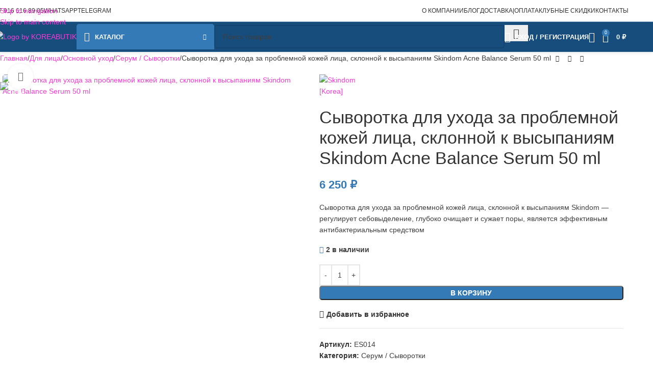

--- FILE ---
content_type: text/html; charset=UTF-8
request_url: https://koreabutik.ru/skin-care/basic-facials/serum/skindom-acne-balance-serum-50ml.html/
body_size: 61243
content:
<!DOCTYPE html>
<html lang="ru-RU">
<head><meta charset="UTF-8"><script>if(navigator.userAgent.match(/MSIE|Internet Explorer/i)||navigator.userAgent.match(/Trident\/7\..*?rv:11/i)){var href=document.location.href;if(!href.match(/[?&]nowprocket/)){if(href.indexOf("?")==-1){if(href.indexOf("#")==-1){document.location.href=href+"?nowprocket=1"}else{document.location.href=href.replace("#","?nowprocket=1#")}}else{if(href.indexOf("#")==-1){document.location.href=href+"&nowprocket=1"}else{document.location.href=href.replace("#","&nowprocket=1#")}}}}</script><script>(()=>{class RocketLazyLoadScripts{constructor(){this.v="2.0.4",this.userEvents=["keydown","keyup","mousedown","mouseup","mousemove","mouseover","mouseout","touchmove","touchstart","touchend","touchcancel","wheel","click","dblclick","input"],this.attributeEvents=["onblur","onclick","oncontextmenu","ondblclick","onfocus","onmousedown","onmouseenter","onmouseleave","onmousemove","onmouseout","onmouseover","onmouseup","onmousewheel","onscroll","onsubmit"]}async t(){this.i(),this.o(),/iP(ad|hone)/.test(navigator.userAgent)&&this.h(),this.u(),this.l(this),this.m(),this.k(this),this.p(this),this._(),await Promise.all([this.R(),this.L()]),this.lastBreath=Date.now(),this.S(this),this.P(),this.D(),this.O(),this.M(),await this.C(this.delayedScripts.normal),await this.C(this.delayedScripts.defer),await this.C(this.delayedScripts.async),await this.T(),await this.F(),await this.j(),await this.A(),window.dispatchEvent(new Event("rocket-allScriptsLoaded")),this.everythingLoaded=!0,this.lastTouchEnd&&await new Promise(t=>setTimeout(t,500-Date.now()+this.lastTouchEnd)),this.I(),this.H(),this.U(),this.W()}i(){this.CSPIssue=sessionStorage.getItem("rocketCSPIssue"),document.addEventListener("securitypolicyviolation",t=>{this.CSPIssue||"script-src-elem"!==t.violatedDirective||"data"!==t.blockedURI||(this.CSPIssue=!0,sessionStorage.setItem("rocketCSPIssue",!0))},{isRocket:!0})}o(){window.addEventListener("pageshow",t=>{this.persisted=t.persisted,this.realWindowLoadedFired=!0},{isRocket:!0}),window.addEventListener("pagehide",()=>{this.onFirstUserAction=null},{isRocket:!0})}h(){let t;function e(e){t=e}window.addEventListener("touchstart",e,{isRocket:!0}),window.addEventListener("touchend",function i(o){o.changedTouches[0]&&t.changedTouches[0]&&Math.abs(o.changedTouches[0].pageX-t.changedTouches[0].pageX)<10&&Math.abs(o.changedTouches[0].pageY-t.changedTouches[0].pageY)<10&&o.timeStamp-t.timeStamp<200&&(window.removeEventListener("touchstart",e,{isRocket:!0}),window.removeEventListener("touchend",i,{isRocket:!0}),"INPUT"===o.target.tagName&&"text"===o.target.type||(o.target.dispatchEvent(new TouchEvent("touchend",{target:o.target,bubbles:!0})),o.target.dispatchEvent(new MouseEvent("mouseover",{target:o.target,bubbles:!0})),o.target.dispatchEvent(new PointerEvent("click",{target:o.target,bubbles:!0,cancelable:!0,detail:1,clientX:o.changedTouches[0].clientX,clientY:o.changedTouches[0].clientY})),event.preventDefault()))},{isRocket:!0})}q(t){this.userActionTriggered||("mousemove"!==t.type||this.firstMousemoveIgnored?"keyup"===t.type||"mouseover"===t.type||"mouseout"===t.type||(this.userActionTriggered=!0,this.onFirstUserAction&&this.onFirstUserAction()):this.firstMousemoveIgnored=!0),"click"===t.type&&t.preventDefault(),t.stopPropagation(),t.stopImmediatePropagation(),"touchstart"===this.lastEvent&&"touchend"===t.type&&(this.lastTouchEnd=Date.now()),"click"===t.type&&(this.lastTouchEnd=0),this.lastEvent=t.type,t.composedPath&&t.composedPath()[0].getRootNode()instanceof ShadowRoot&&(t.rocketTarget=t.composedPath()[0]),this.savedUserEvents.push(t)}u(){this.savedUserEvents=[],this.userEventHandler=this.q.bind(this),this.userEvents.forEach(t=>window.addEventListener(t,this.userEventHandler,{passive:!1,isRocket:!0})),document.addEventListener("visibilitychange",this.userEventHandler,{isRocket:!0})}U(){this.userEvents.forEach(t=>window.removeEventListener(t,this.userEventHandler,{passive:!1,isRocket:!0})),document.removeEventListener("visibilitychange",this.userEventHandler,{isRocket:!0}),this.savedUserEvents.forEach(t=>{(t.rocketTarget||t.target).dispatchEvent(new window[t.constructor.name](t.type,t))})}m(){const t="return false",e=Array.from(this.attributeEvents,t=>"data-rocket-"+t),i="["+this.attributeEvents.join("],[")+"]",o="[data-rocket-"+this.attributeEvents.join("],[data-rocket-")+"]",s=(e,i,o)=>{o&&o!==t&&(e.setAttribute("data-rocket-"+i,o),e["rocket"+i]=new Function("event",o),e.setAttribute(i,t))};new MutationObserver(t=>{for(const n of t)"attributes"===n.type&&(n.attributeName.startsWith("data-rocket-")||this.everythingLoaded?n.attributeName.startsWith("data-rocket-")&&this.everythingLoaded&&this.N(n.target,n.attributeName.substring(12)):s(n.target,n.attributeName,n.target.getAttribute(n.attributeName))),"childList"===n.type&&n.addedNodes.forEach(t=>{if(t.nodeType===Node.ELEMENT_NODE)if(this.everythingLoaded)for(const i of[t,...t.querySelectorAll(o)])for(const t of i.getAttributeNames())e.includes(t)&&this.N(i,t.substring(12));else for(const e of[t,...t.querySelectorAll(i)])for(const t of e.getAttributeNames())this.attributeEvents.includes(t)&&s(e,t,e.getAttribute(t))})}).observe(document,{subtree:!0,childList:!0,attributeFilter:[...this.attributeEvents,...e]})}I(){this.attributeEvents.forEach(t=>{document.querySelectorAll("[data-rocket-"+t+"]").forEach(e=>{this.N(e,t)})})}N(t,e){const i=t.getAttribute("data-rocket-"+e);i&&(t.setAttribute(e,i),t.removeAttribute("data-rocket-"+e))}k(t){Object.defineProperty(HTMLElement.prototype,"onclick",{get(){return this.rocketonclick||null},set(e){this.rocketonclick=e,this.setAttribute(t.everythingLoaded?"onclick":"data-rocket-onclick","this.rocketonclick(event)")}})}S(t){function e(e,i){let o=e[i];e[i]=null,Object.defineProperty(e,i,{get:()=>o,set(s){t.everythingLoaded?o=s:e["rocket"+i]=o=s}})}e(document,"onreadystatechange"),e(window,"onload"),e(window,"onpageshow");try{Object.defineProperty(document,"readyState",{get:()=>t.rocketReadyState,set(e){t.rocketReadyState=e},configurable:!0}),document.readyState="loading"}catch(t){console.log("WPRocket DJE readyState conflict, bypassing")}}l(t){this.originalAddEventListener=EventTarget.prototype.addEventListener,this.originalRemoveEventListener=EventTarget.prototype.removeEventListener,this.savedEventListeners=[],EventTarget.prototype.addEventListener=function(e,i,o){o&&o.isRocket||!t.B(e,this)&&!t.userEvents.includes(e)||t.B(e,this)&&!t.userActionTriggered||e.startsWith("rocket-")||t.everythingLoaded?t.originalAddEventListener.call(this,e,i,o):(t.savedEventListeners.push({target:this,remove:!1,type:e,func:i,options:o}),"mouseenter"!==e&&"mouseleave"!==e||t.originalAddEventListener.call(this,e,t.savedUserEvents.push,o))},EventTarget.prototype.removeEventListener=function(e,i,o){o&&o.isRocket||!t.B(e,this)&&!t.userEvents.includes(e)||t.B(e,this)&&!t.userActionTriggered||e.startsWith("rocket-")||t.everythingLoaded?t.originalRemoveEventListener.call(this,e,i,o):t.savedEventListeners.push({target:this,remove:!0,type:e,func:i,options:o})}}J(t,e){this.savedEventListeners=this.savedEventListeners.filter(i=>{let o=i.type,s=i.target||window;return e!==o||t!==s||(this.B(o,s)&&(i.type="rocket-"+o),this.$(i),!1)})}H(){EventTarget.prototype.addEventListener=this.originalAddEventListener,EventTarget.prototype.removeEventListener=this.originalRemoveEventListener,this.savedEventListeners.forEach(t=>this.$(t))}$(t){t.remove?this.originalRemoveEventListener.call(t.target,t.type,t.func,t.options):this.originalAddEventListener.call(t.target,t.type,t.func,t.options)}p(t){let e;function i(e){return t.everythingLoaded?e:e.split(" ").map(t=>"load"===t||t.startsWith("load.")?"rocket-jquery-load":t).join(" ")}function o(o){function s(e){const s=o.fn[e];o.fn[e]=o.fn.init.prototype[e]=function(){return this[0]===window&&t.userActionTriggered&&("string"==typeof arguments[0]||arguments[0]instanceof String?arguments[0]=i(arguments[0]):"object"==typeof arguments[0]&&Object.keys(arguments[0]).forEach(t=>{const e=arguments[0][t];delete arguments[0][t],arguments[0][i(t)]=e})),s.apply(this,arguments),this}}if(o&&o.fn&&!t.allJQueries.includes(o)){const e={DOMContentLoaded:[],"rocket-DOMContentLoaded":[]};for(const t in e)document.addEventListener(t,()=>{e[t].forEach(t=>t())},{isRocket:!0});o.fn.ready=o.fn.init.prototype.ready=function(i){function s(){parseInt(o.fn.jquery)>2?setTimeout(()=>i.bind(document)(o)):i.bind(document)(o)}return"function"==typeof i&&(t.realDomReadyFired?!t.userActionTriggered||t.fauxDomReadyFired?s():e["rocket-DOMContentLoaded"].push(s):e.DOMContentLoaded.push(s)),o([])},s("on"),s("one"),s("off"),t.allJQueries.push(o)}e=o}t.allJQueries=[],o(window.jQuery),Object.defineProperty(window,"jQuery",{get:()=>e,set(t){o(t)}})}P(){const t=new Map;document.write=document.writeln=function(e){const i=document.currentScript,o=document.createRange(),s=i.parentElement;let n=t.get(i);void 0===n&&(n=i.nextSibling,t.set(i,n));const c=document.createDocumentFragment();o.setStart(c,0),c.appendChild(o.createContextualFragment(e)),s.insertBefore(c,n)}}async R(){return new Promise(t=>{this.userActionTriggered?t():this.onFirstUserAction=t})}async L(){return new Promise(t=>{document.addEventListener("DOMContentLoaded",()=>{this.realDomReadyFired=!0,t()},{isRocket:!0})})}async j(){return this.realWindowLoadedFired?Promise.resolve():new Promise(t=>{window.addEventListener("load",t,{isRocket:!0})})}M(){this.pendingScripts=[];this.scriptsMutationObserver=new MutationObserver(t=>{for(const e of t)e.addedNodes.forEach(t=>{"SCRIPT"!==t.tagName||t.noModule||t.isWPRocket||this.pendingScripts.push({script:t,promise:new Promise(e=>{const i=()=>{const i=this.pendingScripts.findIndex(e=>e.script===t);i>=0&&this.pendingScripts.splice(i,1),e()};t.addEventListener("load",i,{isRocket:!0}),t.addEventListener("error",i,{isRocket:!0}),setTimeout(i,1e3)})})})}),this.scriptsMutationObserver.observe(document,{childList:!0,subtree:!0})}async F(){await this.X(),this.pendingScripts.length?(await this.pendingScripts[0].promise,await this.F()):this.scriptsMutationObserver.disconnect()}D(){this.delayedScripts={normal:[],async:[],defer:[]},document.querySelectorAll("script[type$=rocketlazyloadscript]").forEach(t=>{t.hasAttribute("data-rocket-src")?t.hasAttribute("async")&&!1!==t.async?this.delayedScripts.async.push(t):t.hasAttribute("defer")&&!1!==t.defer||"module"===t.getAttribute("data-rocket-type")?this.delayedScripts.defer.push(t):this.delayedScripts.normal.push(t):this.delayedScripts.normal.push(t)})}async _(){await this.L();let t=[];document.querySelectorAll("script[type$=rocketlazyloadscript][data-rocket-src]").forEach(e=>{let i=e.getAttribute("data-rocket-src");if(i&&!i.startsWith("data:")){i.startsWith("//")&&(i=location.protocol+i);try{const o=new URL(i).origin;o!==location.origin&&t.push({src:o,crossOrigin:e.crossOrigin||"module"===e.getAttribute("data-rocket-type")})}catch(t){}}}),t=[...new Map(t.map(t=>[JSON.stringify(t),t])).values()],this.Y(t,"preconnect")}async G(t){if(await this.K(),!0!==t.noModule||!("noModule"in HTMLScriptElement.prototype))return new Promise(e=>{let i;function o(){(i||t).setAttribute("data-rocket-status","executed"),e()}try{if(navigator.userAgent.includes("Firefox/")||""===navigator.vendor||this.CSPIssue)i=document.createElement("script"),[...t.attributes].forEach(t=>{let e=t.nodeName;"type"!==e&&("data-rocket-type"===e&&(e="type"),"data-rocket-src"===e&&(e="src"),i.setAttribute(e,t.nodeValue))}),t.text&&(i.text=t.text),t.nonce&&(i.nonce=t.nonce),i.hasAttribute("src")?(i.addEventListener("load",o,{isRocket:!0}),i.addEventListener("error",()=>{i.setAttribute("data-rocket-status","failed-network"),e()},{isRocket:!0}),setTimeout(()=>{i.isConnected||e()},1)):(i.text=t.text,o()),i.isWPRocket=!0,t.parentNode.replaceChild(i,t);else{const i=t.getAttribute("data-rocket-type"),s=t.getAttribute("data-rocket-src");i?(t.type=i,t.removeAttribute("data-rocket-type")):t.removeAttribute("type"),t.addEventListener("load",o,{isRocket:!0}),t.addEventListener("error",i=>{this.CSPIssue&&i.target.src.startsWith("data:")?(console.log("WPRocket: CSP fallback activated"),t.removeAttribute("src"),this.G(t).then(e)):(t.setAttribute("data-rocket-status","failed-network"),e())},{isRocket:!0}),s?(t.fetchPriority="high",t.removeAttribute("data-rocket-src"),t.src=s):t.src="data:text/javascript;base64,"+window.btoa(unescape(encodeURIComponent(t.text)))}}catch(i){t.setAttribute("data-rocket-status","failed-transform"),e()}});t.setAttribute("data-rocket-status","skipped")}async C(t){const e=t.shift();return e?(e.isConnected&&await this.G(e),this.C(t)):Promise.resolve()}O(){this.Y([...this.delayedScripts.normal,...this.delayedScripts.defer,...this.delayedScripts.async],"preload")}Y(t,e){this.trash=this.trash||[];let i=!0;var o=document.createDocumentFragment();t.forEach(t=>{const s=t.getAttribute&&t.getAttribute("data-rocket-src")||t.src;if(s&&!s.startsWith("data:")){const n=document.createElement("link");n.href=s,n.rel=e,"preconnect"!==e&&(n.as="script",n.fetchPriority=i?"high":"low"),t.getAttribute&&"module"===t.getAttribute("data-rocket-type")&&(n.crossOrigin=!0),t.crossOrigin&&(n.crossOrigin=t.crossOrigin),t.integrity&&(n.integrity=t.integrity),t.nonce&&(n.nonce=t.nonce),o.appendChild(n),this.trash.push(n),i=!1}}),document.head.appendChild(o)}W(){this.trash.forEach(t=>t.remove())}async T(){try{document.readyState="interactive"}catch(t){}this.fauxDomReadyFired=!0;try{await this.K(),this.J(document,"readystatechange"),document.dispatchEvent(new Event("rocket-readystatechange")),await this.K(),document.rocketonreadystatechange&&document.rocketonreadystatechange(),await this.K(),this.J(document,"DOMContentLoaded"),document.dispatchEvent(new Event("rocket-DOMContentLoaded")),await this.K(),this.J(window,"DOMContentLoaded"),window.dispatchEvent(new Event("rocket-DOMContentLoaded"))}catch(t){console.error(t)}}async A(){try{document.readyState="complete"}catch(t){}try{await this.K(),this.J(document,"readystatechange"),document.dispatchEvent(new Event("rocket-readystatechange")),await this.K(),document.rocketonreadystatechange&&document.rocketonreadystatechange(),await this.K(),this.J(window,"load"),window.dispatchEvent(new Event("rocket-load")),await this.K(),window.rocketonload&&window.rocketonload(),await this.K(),this.allJQueries.forEach(t=>t(window).trigger("rocket-jquery-load")),await this.K(),this.J(window,"pageshow");const t=new Event("rocket-pageshow");t.persisted=this.persisted,window.dispatchEvent(t),await this.K(),window.rocketonpageshow&&window.rocketonpageshow({persisted:this.persisted})}catch(t){console.error(t)}}async K(){Date.now()-this.lastBreath>45&&(await this.X(),this.lastBreath=Date.now())}async X(){return document.hidden?new Promise(t=>setTimeout(t)):new Promise(t=>requestAnimationFrame(t))}B(t,e){return e===document&&"readystatechange"===t||(e===document&&"DOMContentLoaded"===t||(e===window&&"DOMContentLoaded"===t||(e===window&&"load"===t||e===window&&"pageshow"===t)))}static run(){(new RocketLazyLoadScripts).t()}}RocketLazyLoadScripts.run()})();</script>
	
	<link rel="profile" href="https://gmpg.org/xfn/11">
	

	<meta name='robots' content='index, follow, max-image-preview:large, max-snippet:-1, max-video-preview:-1' />

	
	<title>Сыворотка для ухода за проблемной кожей лица, склонной к высыпаниям Skindom Acne Balance Serum 50 ml - Koreabutik.ru - интернет магазин корейской и японской косметики</title>
	<meta name="description" content="Сыворотка для ухода за проблемной кожей лица, склонной к высыпаниям Skindom - регулирует себовыделение, глубоко очищает и сужает поры, является эффективным антибактериальным средством" />
	<link rel="canonical" href="https://koreabutik.ru/skin-care/basic-facials/serum/skindom-acne-balance-serum-50ml.html" />
	<meta property="og:locale" content="ru_RU" />
	<meta property="og:type" content="product" />
	<meta property="og:title" content="Сыворотка для ухода за проблемной кожей лица, склонной к высыпаниям Skindom Acne Balance Serum 50 ml" />
	<meta property="og:description" content="Сыворотка для ухода за проблемной кожей лица, склонной к высыпаниям Skindom - регулирует себовыделение, глубоко очищает и сужает поры, является эффективным антибактериальным средством" />
	<meta property="og:url" content="https://koreabutik.ru/skin-care/basic-facials/serum/skindom-acne-balance-serum-50ml.html" />
	<meta property="og:site_name" content="Koreabutik.ru - интернет магазин корейской и японской косметики" />
	<meta property="article:modified_time" content="2025-01-01T14:08:14+00:00" />
	<meta property="og:image" content="https://cdn.koreabutik.ru/wp-content/uploads/2022/08/skindom-acne-balance-serum-50ml.webp" />
	<meta property="og:image:width" content="1000" />
	<meta property="og:image:height" content="1000" />
	<meta property="og:image:type" content="image/webp" />
	<meta name="twitter:card" content="summary_large_image" />
	<meta name="twitter:label1" content="Цена" />
	<meta name="twitter:data1" content="6 250&nbsp;&#8381;" />
	<meta name="twitter:label2" content="Доступность" />
	<meta name="twitter:data2" content="В наличии" />
	<script type="application/ld+json" class="yoast-schema-graph">{"@context":"https://schema.org","@graph":[{"@type":["WebPage","ItemPage"],"@id":"https://koreabutik.ru/skin-care/basic-facials/serum/skindom-acne-balance-serum-50ml.html","url":"https://koreabutik.ru/skin-care/basic-facials/serum/skindom-acne-balance-serum-50ml.html","name":"Сыворотка для ухода за проблемной кожей лица, склонной к высыпаниям Skindom Acne Balance Serum 50 ml - Koreabutik.ru - интернет магазин корейской и японской косметики","isPartOf":{"@id":"https://koreabutik.ru/#website"},"primaryImageOfPage":{"@id":"https://koreabutik.ru/skin-care/basic-facials/serum/skindom-acne-balance-serum-50ml.html#primaryimage"},"image":{"@id":"https://koreabutik.ru/skin-care/basic-facials/serum/skindom-acne-balance-serum-50ml.html#primaryimage"},"thumbnailUrl":"https://cdn.koreabutik.ru/wp-content/uploads/2022/08/skindom-acne-balance-serum-50ml.webp","description":"Сыворотка для ухода за проблемной кожей лица, склонной к высыпаниям Skindom - регулирует себовыделение, глубоко очищает и сужает поры, является эффективным антибактериальным средством","breadcrumb":{"@id":"https://koreabutik.ru/skin-care/basic-facials/serum/skindom-acne-balance-serum-50ml.html#breadcrumb"},"inLanguage":"ru-RU","potentialAction":{"@type":"BuyAction","target":"https://koreabutik.ru/skin-care/basic-facials/serum/skindom-acne-balance-serum-50ml.html"}},{"@type":"ImageObject","inLanguage":"ru-RU","@id":"https://koreabutik.ru/skin-care/basic-facials/serum/skindom-acne-balance-serum-50ml.html#primaryimage","url":"https://cdn.koreabutik.ru/wp-content/uploads/2022/08/skindom-acne-balance-serum-50ml.webp","contentUrl":"https://cdn.koreabutik.ru/wp-content/uploads/2022/08/skindom-acne-balance-serum-50ml.webp","width":1000,"height":1000,"caption":"Сыворотка для ухода за проблемной кожей лица, склонной к высыпаниям Skindom Acne Balance Serum 50 ml"},{"@type":"BreadcrumbList","@id":"https://koreabutik.ru/skin-care/basic-facials/serum/skindom-acne-balance-serum-50ml.html#breadcrumb","itemListElement":[{"@type":"ListItem","position":1,"name":"Главная","item":"https://koreabutik.ru"},{"@type":"ListItem","position":2,"name":"Для лица","item":"https://koreabutik.ru/skin-care.html"},{"@type":"ListItem","position":3,"name":"Основной уход","item":"https://koreabutik.ru/skin-care/basic-facials.html"},{"@type":"ListItem","position":4,"name":"Серум / Сыворотки","item":"https://koreabutik.ru/skin-care/basic-facials/serum.html"},{"@type":"ListItem","position":5,"name":"Сыворотка для ухода за проблемной кожей лица, склонной к высыпаниям Skindom Acne Balance Serum 50 ml"}]},{"@type":"WebSite","@id":"https://koreabutik.ru/#website","url":"https://koreabutik.ru/","name":"Koreabutik.ru - интернет магазин корейской и японской косметики","description":"Эксклюзивные товары для красоты и здоровья из Кореи и Японии!","publisher":{"@id":"https://koreabutik.ru/#organization"},"alternateName":"KOREABUTIK","potentialAction":[{"@type":"SearchAction","target":{"@type":"EntryPoint","urlTemplate":"https://koreabutik.ru/?s={search_term_string}"},"query-input":{"@type":"PropertyValueSpecification","valueRequired":true,"valueName":"search_term_string"}}],"inLanguage":"ru-RU"},{"@type":"Organization","@id":"https://koreabutik.ru/#organization","name":"Koreabutik.ru - интернет магазин корейской и японской косметики","url":"https://koreabutik.ru/","logo":{"@type":"ImageObject","inLanguage":"ru-RU","@id":"https://koreabutik.ru/#/schema/logo/image/","url":"https://koreabutik.ru/wp-content/uploads/2022/10/logo-kor.png","contentUrl":"https://koreabutik.ru/wp-content/uploads/2022/10/logo-kor.png","width":197,"height":41,"caption":"Koreabutik.ru - интернет магазин корейской и японской косметики"},"image":{"@id":"https://koreabutik.ru/#/schema/logo/image/"}}]}</script>
	<meta property="product:brand" content="Skindom [Южная Корея]" />
	<meta property="product:price:amount" content="6250" />
	<meta property="product:price:currency" content="RUB" />
	<meta property="og:availability" content="instock" />
	<meta property="product:availability" content="instock" />
	<meta property="product:retailer_item_id" content="ES014" />
	<meta property="product:condition" content="new" />
	


<link rel='dns-prefetch' href='//cdn.koreabutik.ru' />

<link href='https://cdn.koreabutik.ru' rel='preconnect' />
<style id='wp-img-auto-sizes-contain-inline-css' type='text/css'>
img:is([sizes=auto i],[sizes^="auto," i]){contain-intrinsic-size:3000px 1500px}
/*# sourceURL=wp-img-auto-sizes-contain-inline-css */
</style>
<style id='woocommerce-inline-inline-css' type='text/css'>
.woocommerce form .form-row .required { visibility: visible; }
/*# sourceURL=woocommerce-inline-inline-css */
</style>
<link data-minify="1" rel='stylesheet' id='elementor-icons-css' href='https://koreabutik.ru/wp-content/cache/min/1/wp-content/plugins/elementor/assets/lib/eicons/css/elementor-icons.min.css?ver=1768975982' type='text/css' media='all' />
<link rel='stylesheet' id='elementor-frontend-css' href='https://koreabutik.ru/wp-content/plugins/elementor/assets/css/frontend.min.css?ver=3.34.2' type='text/css' media='all' />
<style  type='text/css'  data-wpacu-inline-css-file='1'>
.elementor-kit-7{--e-global-color-primary:#6EC1E4;--e-global-color-secondary:#54595F;--e-global-color-text:#7A7A7A;--e-global-color-accent:#61CE70;--e-global-typography-primary-font-family:"Roboto";--e-global-typography-primary-font-weight:600;--e-global-typography-secondary-font-family:"Roboto Slab";--e-global-typography-secondary-font-weight:400;--e-global-typography-text-font-family:"Roboto";--e-global-typography-text-font-weight:400;--e-global-typography-accent-font-family:"Roboto";--e-global-typography-accent-font-weight:500;}.elementor-section.elementor-section-boxed > .elementor-container{max-width:1140px;}.e-con{--container-max-width:1140px;}.elementor-widget:not(:last-child){margin-block-end:20px;}.elementor-element{--widgets-spacing:20px 20px;--widgets-spacing-row:20px;--widgets-spacing-column:20px;}{}h1.entry-title{display:var(--page-title-display);}@media(max-width:1024px){.elementor-section.elementor-section-boxed > .elementor-container{max-width:1024px;}.e-con{--container-max-width:1024px;}}@media(max-width:767px){.elementor-section.elementor-section-boxed > .elementor-container{max-width:767px;}.e-con{--container-max-width:767px;}}
</style>
<link rel='stylesheet' id='elementor-icons-shared-0-css' href='https://koreabutik.ru/wp-content/plugins/elementor/assets/lib/font-awesome/css/fontawesome.min.css?ver=5.15.3' type='text/css' media='all' />
<style  type='text/css'  data-wpacu-inline-css-file='1'>
/*!
 * Font Awesome Free 5.15.3 by @fontawesome - https://fontawesome.com
 * License - https://fontawesome.com/license/free (Icons: CC BY 4.0, Fonts: SIL OFL 1.1, Code: MIT License)
 */
@font-face{font-family:"Font Awesome 5 Free";font-style:normal;font-weight:900;font-display:block;src:url(/wp-content/plugins/elementor/assets/lib/font-awesome/css/../webfonts/fa-solid-900.eot);src:url(/wp-content/plugins/elementor/assets/lib/font-awesome/css/../webfonts/fa-solid-900.eot?#iefix) format("embedded-opentype"),url(/wp-content/plugins/elementor/assets/lib/font-awesome/css/../webfonts/fa-solid-900.woff2) format("woff2"),url(/wp-content/plugins/elementor/assets/lib/font-awesome/css/../webfonts/fa-solid-900.woff) format("woff"),url(/wp-content/plugins/elementor/assets/lib/font-awesome/css/../webfonts/fa-solid-900.ttf) format("truetype"),url(/wp-content/plugins/elementor/assets/lib/font-awesome/css/../webfonts/fa-solid-900.svg#fontawesome) format("svg")}.fa,.fas{font-family:"Font Awesome 5 Free";font-weight:900}
</style>
<style  type='text/css'  data-wpacu-inline-css-file='1'>
/*!
 * Font Awesome Free 5.15.3 by @fontawesome - https://fontawesome.com
 * License - https://fontawesome.com/license/free (Icons: CC BY 4.0, Fonts: SIL OFL 1.1, Code: MIT License)
 */
@font-face{font-family:"Font Awesome 5 Brands";font-style:normal;font-weight:400;font-display:block;src:url(/wp-content/plugins/elementor/assets/lib/font-awesome/css/../webfonts/fa-brands-400.eot);src:url(/wp-content/plugins/elementor/assets/lib/font-awesome/css/../webfonts/fa-brands-400.eot?#iefix) format("embedded-opentype"),url(/wp-content/plugins/elementor/assets/lib/font-awesome/css/../webfonts/fa-brands-400.woff2) format("woff2"),url(/wp-content/plugins/elementor/assets/lib/font-awesome/css/../webfonts/fa-brands-400.woff) format("woff"),url(/wp-content/plugins/elementor/assets/lib/font-awesome/css/../webfonts/fa-brands-400.ttf) format("truetype"),url(/wp-content/plugins/elementor/assets/lib/font-awesome/css/../webfonts/fa-brands-400.svg#fontawesome) format("svg")}.fab{font-family:"Font Awesome 5 Brands";font-weight:400}
</style>
<style  type='text/css'  data-wpacu-inline-css-file='1'>
/*!
 * Font Awesome Free 5.15.3 by @fontawesome - https://fontawesome.com
 * License - https://fontawesome.com/license/free (Icons: CC BY 4.0, Fonts: SIL OFL 1.1, Code: MIT License)
 */
@font-face{font-family:"Font Awesome 5 Free";font-style:normal;font-weight:400;font-display:block;src:url(/wp-content/plugins/elementor/assets/lib/font-awesome/css/../webfonts/fa-regular-400.eot);src:url(/wp-content/plugins/elementor/assets/lib/font-awesome/css/../webfonts/fa-regular-400.eot?#iefix) format("embedded-opentype"),url(/wp-content/plugins/elementor/assets/lib/font-awesome/css/../webfonts/fa-regular-400.woff2) format("woff2"),url(/wp-content/plugins/elementor/assets/lib/font-awesome/css/../webfonts/fa-regular-400.woff) format("woff"),url(/wp-content/plugins/elementor/assets/lib/font-awesome/css/../webfonts/fa-regular-400.ttf) format("truetype"),url(/wp-content/plugins/elementor/assets/lib/font-awesome/css/../webfonts/fa-regular-400.svg#fontawesome) format("svg")}.far{font-family:"Font Awesome 5 Free";font-weight:400}
</style>
<link rel='stylesheet' id='wd-style-base-css' href='https://koreabutik.ru/wp-content/cache/background-css/1/koreabutik.ru/wp-content/themes/woodmart/css/parts/base.min.css?ver=8.3.9&wpr_t=1769026456' type='text/css' media='all' />
<style  type='text/css'  data-wpacu-inline-css-file='1'>
.wd-z-index{position:relative;z-index:35}.wd-fontsize-xs{font-size:14px}.wd-fontsize-s{font-size:16px}.wd-fontsize-m{font-size:18px}.wd-fontsize-l{font-size:22px}.wd-fontsize-xl{font-size:26px}.wd-fontsize-xxl{font-size:36px}.wd-fontsize-xxxl{font-size:46px}.text-larger{font-size:110%}.font-text{font-family:var(--wd-text-font)}.font-primary{font-family:var(--wd-title-font)}.font-alt{font-style:var(--wd-alternative-font-style);font-family:var(--wd-alternative-font)}.wd-items-top{align-items:flex-start}.wd-items-middle{align-items:center}.wd-items-bottom{align-items:flex-end}.wd-justify-left{justify-content:left}.wd-justify-center{justify-content:center}.wd-justify-right{justify-content:right}.color-primary{color:var(--wd-primary-color)}.color-alt{color:var(--wd-alternative-color)}.color-title{color:var(--wd-title-color)}@media (max-width: 1024px){.wd-fontsize-xl,.wd-fontsize-xxl,.wd-fontsize-xxxl{font-size:22px}.text-larger{font-size:inherit}}

</style>
<link rel='stylesheet' id='wd-elementor-base-css' href='https://koreabutik.ru/wp-content/themes/woodmart/css/parts/int-elem-base.min.css?ver=8.3.9' type='text/css' media='all' />
<link rel='stylesheet' id='wd-woocommerce-base-css' href='https://koreabutik.ru/wp-content/themes/woodmart/css/parts/woocommerce-base.min.css?ver=8.3.9' type='text/css' media='all' />
<style  type='text/css'  data-wpacu-inline-css-file='1'>
.star-rating{position:relative;display:inline-block;vertical-align:middle;white-space:nowrap;letter-spacing:2px;font-weight:400;color:#EABE12;width:fit-content;font-family:"woodmart-font"}.star-rating:before{content:"\f149" "\f149" "\f149" "\f149" "\f149";color:var(--color-gray-300)}.star-rating span{position:absolute;inset-block:0;inset-inline-start:0;overflow:hidden;width:100%;text-indent:99999px}.star-rating span:before{content:"\f148" "\f148" "\f148" "\f148" "\f148";position:absolute;top:0;inset-inline-start:0;text-indent:0}

</style>
<style  type='text/css'  data-wpacu-inline-css-file='1'>
div.wc-block-components-notice-banner{--wd-link-decor: underline;--wd-link-decor-hover: underline;--wd-link-color: currentColor;--wd-link-color-hover: color-mix(in srgb, currentColor 80%, transparent);position:relative;margin-bottom:20px;padding-block:18px;padding-inline:65px 30px !important;text-align:start;border:none;border-radius:var(--wd-brd-radius);outline:none !important;font-size:inherit;align-content:center;margin-top:0;font-size:var(--wd-text-font-size)}div.wc-block-components-notice-banner:before{position:absolute;top:calc(50% - 9px);left:24px;font-size:18px;line-height:18px;font-family:"woodmart-font"}div.wc-block-components-notice-banner p:last-child{margin-bottom:0}div.wc-block-components-notice-banner .amount{color:#fff}div.wc-block-components-notice-banner :is(.button,.wc-backward){text-decoration:none;--btn-color: currentColor;--btn-color-hover: currentColor;--btn-bgcolor: transparent;--btn-bgcolor-hover: transparent;--btn-brd-width: 2px;--btn-box-shadow-hover: none;--btn-height: none;--btn-padding: 0;--btn-brd-color: color-mix(in srgb, currentColor 50%, transparent);border-top:0;border-inline:0;margin-inline:4px}div.wc-block-components-notice-banner.is-success{background-color:var(--notices-success-bg);color:var(--notices-success-color)}div.wc-block-components-notice-banner.is-success:before{content:"\f107"}div.wc-block-components-notice-banner:is(.is-info,.is-error){background-color:var(--notices-warning-bg);color:var(--notices-warning-color)}div.wc-block-components-notice-banner:is(.is-info,.is-error):before{content:"\f100"}div.wc-block-components-notice-banner>svg{display:none}div.wc-block-components-notice-banner ul{display:flex;gap:5px 7px;width:100%;margin:0 !important;list-style:none;--li-pl: 0;--li-mb: 5px;align-items:stretch;flex-direction:column;justify-content:center}div.wc-block-components-notice-banner>div{display:flex;align-items:inherit;flex-wrap:wrap;gap:inherit}div.wc-block-components-notice-banner>div .button.wc-forward{border-bottom:2px solid rgba(255,255,255,0.3);color:#fff !important;text-decoration:none;opacity:1}div.wc-block-components-notice-banner>div .button.wc-forward:hover{border-color:#fff}

</style>
<style  type='text/css'  data-wpacu-inline-css-file='1'>
div.quantity{--wd-form-height: 42px;display:inline-flex;vertical-align:top;white-space:nowrap}div.quantity input[type=number]::-webkit-inner-spin-button,div.quantity input[type=number]::-webkit-outer-spin-button,div.quantity input[type="number"]{margin:0;-webkit-appearance:none;-moz-appearance:none;appearance:none}div.quantity :is(input[type="number"],input[type="text"],input[type="button"]){display:inline-block;color:var(--wd-form-color)}div.quantity input[type="number"]{width:30px;border-radius:0;border-right:none;border-left:none}div.quantity input[type="text"]{width:var(--quantity-space, 80px);text-align:center}div.quantity input[type="button"]{padding:0 5px;min-width:25px;min-height:unset;height:var(--wd-form-height);border:var(--wd-form-brd-width) solid var(--wd-form-brd-color);background:var(--wd-form-bg);box-shadow:none}div.quantity input[type="button"]:hover{color:#fff;background-color:var(--wd-primary-color);border-color:var(--wd-primary-color)}div.quantity .minus{border-start-start-radius:var(--wd-form-brd-radius);border-end-start-radius:var(--wd-form-brd-radius)}div.quantity .plus{border-start-end-radius:var(--wd-form-brd-radius);border-end-end-radius:var(--wd-form-brd-radius)}div.quantity.hidden{display:none !important}.form-style-underlined div.quantity input[type="number"],.form-style-underlined div.quantity input[type="text"]{border-top-style:solid}@-moz-document url-prefix(){div.quantity input[type="number"]{-webkit-appearance:textfield;-moz-appearance:textfield;appearance:textfield}}

</style>
<style  type='text/css'  data-wpacu-inline-css-file='1'>
.wd-free-progress-bar{--wd-progress-height: 10px}.wd-free-progress-bar .progress-bar{margin-top:10px;background-image:linear-gradient(135deg, rgba(255,255,255,0.2) 25%, transparent 25%, transparent 50%, rgba(255,255,255,0.2) 50%, rgba(255,255,255,0.2) 75%, transparent 75%, transparent);background-size:15px 15px}.wd-free-progress-bar.wd-progress-hide .progress-area{display:none}.wd-shipping-progress-bar.wd-style-bordered .wd-free-progress-bar{padding:20px;border:2px dashed var(--brdcolor-gray-300);border-radius:var(--wd-brd-radius)}.widget_shopping_cart .wd-free-progress-bar{margin-bottom:0;padding-block:15px;border-top:1px solid var(--brdcolor-gray-300)}.wd-builder-off .wd-shipping-progress-bar{margin-bottom:20px}

</style>
<style  type='text/css'  data-wpacu-inline-css-file='1'>
.wd-progress-bar p:last-child{--wd-tags-mb: 0}.wd-progress-bar .stock-info{display:flex;flex-wrap:wrap;justify-content:space-between;gap:8px;margin-bottom:8px;color:var(--color-gray-500);line-height:1}.wd-progress-bar .stock-info span{margin-inline-start:3px;color:var(--color-gray-800);font-weight:600}.wd-progress-bar :is(.progress-area,.progress-bar){height:var(--wd-progress-height, 7px);border-radius:var(--wd-brd-radius)}.wd-progress-bar .progress-area{width:100%;background-color:rgba(var(--bgcolor-black-rgb), 0.06);transition:background-color .25s ease}.wd-progress-bar .progress-bar{background-color:var(--wd-primary-color)}@media (max-width: 576px){.wd-product .wd-progress-bar .stock-info{justify-content:center}.wd-product .wd-progress-bar .total-sold{display:none}}

</style>
<style  type='text/css'  data-wpacu-inline-css-file='1'>
.wd-product-brands{display:flex;justify-content:var(--content-align, var(--wd-align));align-items:center;flex-wrap:wrap;gap:10px}.wd-product-brands img{max-width:90px;width:100%}.wd-product-brands a{display:inline-block}.wd-product-brands a:hover{opacity:.5}.product_meta{--wd-link-color: var(--wd-text-color);--wd-link-decor: none;--wd-link-decor-hover: none;display:flex;align-items:center;justify-content:var(--wd-align);flex-wrap:wrap;gap:10px}.product_meta>span{flex:1 1 100%}.product_meta .meta-label{color:var(--color-gray-800);font-weight:600}.product_meta .meta-sep{display:inline-block;margin:0 2px}.product_meta.wd-layout-inline>span{flex:0 1 auto}.product_title{font-size:34px;line-height:1.2;--page-title-display: block}.woocommerce-product-rating .star-rating{margin-inline-end:5px}.woocommerce-review-link{--wd-link-decor: none;--wd-link-decor-hover: none;color:var(--color-gray-500);vertical-align:middle}.woocommerce-review-link:hover{color:var(--color-gray-900)}@media (max-width: 1024px){.woocommerce-breadcrumb .wd-last-link{--wd-link-color: var(--color-gray-900);font-weight:600}.woocommerce-breadcrumb .wd-last-link ~ span{display:none}.product_title{font-size:24px}}@media (max-width: 768.98px){.wd-product-brands img{max-width:70px}.product_title{font-size:20px}}

</style>
<style  type='text/css'  data-wpacu-inline-css-file='1'>
p.stock{font-weight:600;line-height:1.2}p.stock.out-of-stock{color:#B50808}p.stock.wd-style-default:is(.available-on-backorder,.in-stock){color:var(--color-gray-800)}p.stock.wd-style-default.in-stock:before{margin-inline-end:5px;color:var(--wd-primary-color);content:"\f107";font-family:"woodmart-font"}p.stock:is(.wd-style-bordered,.wd-style-with-bg) span{display:inline-block;padding:8px 12px;border-radius:calc(var(--wd-brd-radius) / 1.5)}p.stock.wd-style-bordered span{border:1px solid #85B951;color:var(--color-gray-800)}p.stock.wd-style-bordered span:before{content:"";display:inline-block;margin-inline-end:8px;width:8px;height:8px;border-radius:50%;background-color:#85B951;vertical-align:baseline}p.stock.wd-style-bordered.out-of-stock span{border-color:#E22D2D}p.stock.wd-style-bordered.out-of-stock span:before{background-color:#E22D2D}p.stock.wd-style-with-bg:is(.available-on-backorder,.in-stock) span{background-color:#F1F7EB;color:#85B951}p.stock.wd-style-with-bg.in-stock span:before{margin-inline-end:5px;content:"\f107";font-family:"woodmart-font"}p.stock.wd-style-with-bg.out-of-stock span{background-color:#F8E7E7}

</style>
<style  type='text/css'  data-wpacu-inline-css-file='1'>
.hide-larger-price .price:has(.amount ~ .amount) :is(.amount ~ .amount,[aria-hidden="true"]:not(.amount)){display:none}.hide-larger-price .price:has(.amount ~ .amount)>small{margin-inline-start:.2em}

</style>
<style  type='text/css'  data-wpacu-inline-css-file='1'>
.shop_attributes{margin-bottom:0;overflow:hidden;--wd-attr-v-gap: 30px;--wd-attr-h-gap: 30px;--wd-attr-col: 1;--wd-attr-brd-width: 1px;--wd-attr-brd-style: solid;--wd-attr-brd-color: var(--brdcolor-gray-300);--wd-attr-img-width: 24px}.shop_attributes tbody{display:grid;grid-template-columns:repeat(var(--wd-attr-col), 1fr);margin-bottom:calc(-1 * (var(--wd-attr-v-gap) + var(--wd-attr-brd-width)));column-gap:var(--wd-attr-h-gap)}.shop_attributes tr{display:flex;align-items:center;gap:10px 20px;justify-content:space-between;padding-bottom:calc(var(--wd-attr-v-gap) / 2);margin-bottom:calc(var(--wd-attr-v-gap) / 2);border-bottom:var(--wd-attr-brd-width) var(--wd-attr-brd-style) var(--wd-attr-brd-color)}.shop_attributes :is(th,td){padding:0;border:none}.shop_attributes th{display:flex;flex:0 1 auto;font-family:var(--wd-text-font)}.shop_attributes td{text-align:end}.shop_attributes p{margin-bottom:0}.shop_attributes :is(.wd-attr-name,.wd-attr-term){--wd-link-color: var(--color-gray-400);--wd-link-color-hover: var(--color-gray-700);--wd-link-decor: none;--wd-link-decor-hover: none}.shop_attributes .wd-attr-name{display:inline-flex;align-items:center;gap:10px}.shop_attributes .wd-attr-name .wd-hint{margin-inline-start:-6px}.shop_attributes .wd-attr-term p{display:inline}.shop_attributes .wd-attr-name-img{width:var(--wd-attr-img-width)}

</style>
<style  type='text/css'  data-wpacu-inline-css-file='1'>
.wd-product-info{position:relative;line-height:1}.wd-product-info>:is(span,svg){vertical-align:middle}.wd-product-info .wd-info-icon{display:inline-block;color:var(--wd-primary-color);font-size:110%;margin-inline-end:6px}.wd-product-info .wd-info-icon img{max-width:var(--wd-icon-w, 100px);min-width:var(--wd-icon-w, 14px)}.wd-product-info .wp-block-wd-icon{--wd-icon-w: 20px}.wd-product-info .wd-info-number{color:var(--color-gray-800);font-weight:600;margin-inline-end:4px}.wd-product-info .wd-info-msg{line-height:var(--wd-text-line-height)}.wd-product-info.wd-style-with-bg{padding:15px 20px}.wd-product-info.wd-style-with-bg:before{content:'';position:absolute;inset:0;border-radius:var(--wd-brd-radius);background:var(--wd-primary-color);opacity:.1;pointer-events:none}

</style>
<style  type='text/css'  data-wpacu-inline-css-file='1'>
.wd-est-del:not(.wd-with-icon) .wd-info-icon:before{content:"\f11f";font-family:"woodmart-font"}.wd-est-del strong{color:var(--color-gray-800)}.wd-est-del .wd-hint{margin-inline-start:3px}.wd-del-overall .wd-est-del{text-align:start}@media (max-width: 768.98px){.wd-del-overall td:before{content:none}}

</style>
<link rel='stylesheet' id='wd-header-base-css' href='https://koreabutik.ru/wp-content/themes/woodmart/css/parts/header-base.min.css?ver=8.3.9' type='text/css' media='all' />
<link rel='stylesheet' id='wd-mod-tools-css' href='https://koreabutik.ru/wp-content/themes/woodmart/css/parts/mod-tools.min.css?ver=8.3.9' type='text/css' media='all' />
<style  type='text/css'  data-wpacu-inline-css-file='1'>
.mobile-nav .wd-nav-opener.wd-active{background-color:var(--wd-primary-color);color:#fff}

</style>
<style  type='text/css'  data-wpacu-inline-css-file='1'>
.cart-widget-side{display:flex;flex-direction:column}.cart-widget-side .widget_shopping_cart{position:relative;flex:1 1 100%}.cart-widget-side .widget_shopping_cart_content{display:flex;flex:1 1 auto;flex-direction:column;height:100%}.cart-widget-side .shopping-cart-widget-body{position:relative;flex:1 1 auto}.cart-widget-side .wd-scroll-content{position:absolute;inset:0;max-height:100%;overscroll-behavior:none}.cart-widget-side .woocommerce-mini-cart .mini_cart_item{margin-bottom:0;padding:15px;transition:background-color .3s ease}.cart-widget-side .woocommerce-mini-cart .mini_cart_item:hover{background-color:var(--bgcolor-gray-100)}.cart-widget-side .woocommerce-mini-cart .remove{top:13px;inset-inline-end:10px}.cart-widget-side .shopping-cart-widget-footer{flex:0 0 auto;padding-bottom:15px}.cart-widget-side .shopping-cart-widget-footer>*{padding-inline:15px}.cart-widget-side .woocommerce-mini-cart__total{margin-top:0}.cart-widget-side .wd-empty-mini-cart{margin-top:20px;padding-inline:15px}

</style>
<style  type='text/css'  data-wpacu-inline-css-file='1'>
.whb-col-right .wd-dropdown-cart{right:0;left:auto;margin-left:0;margin-right:calc(var(--nav-gap, .001px) / 2 * -1)}.wd-header-cart .wd-tools-icon:before{content:"\f105";font-family:"woodmart-font"}.wd-header-cart .wd-tools-icon.wd-icon-alt:before{content:"\f126";font-family:"woodmart-font"}.wd-header-cart :is(.wd-cart-subtotal,.subtotal-divider,.wd-tools-count){vertical-align:middle}.wd-header-cart .wd-cart-number>span,.wd-header-cart .subtotal-divider{display:none}.wd-header-cart .wd-cart-subtotal .amount{color:inherit;font-weight:inherit;font-size:inherit}.wd-header-cart:is(.wd-design-5,.wd-design-6,.wd-design-7):not(.wd-style-text) .wd-tools-text{display:none}.wd-header-cart.wd-design-2.wd-style-icon{margin-inline-end:5px}.wd-header-cart.wd-design-2 .wd-tools-text{margin-inline-start:15px}.wd-header-cart.wd-design-4 .wd-cart-number{display:inline-block;padding:0 2px;margin-inline-start:6px;width:19px;height:19px;border-radius:50%;background-color:var(--wd-primary-color);color:#fff;text-align:center;font-weight:700;font-size:10px;line-height:19px}.wd-header-cart.wd-design-4:not(.wd-style-text) .wd-tools-text{display:none}.whb-top-bar .wd-header-cart.wd-design-4 .wd-cart-number{width:16px;height:16px;line-height:16px}.wd-header-cart.wd-design-5:not(.wd-style-text){margin-inline-end:5px}.wd-header-cart.wd-design-5 .wd-tools-text{margin-inline-start:15px}.wd-dropdown-cart{padding:20px;width:330px}:is(.woocommerce-cart,.woocommerce-checkout) :is(.cart-widget-side,.wd-dropdown-cart){display:none}.wd-header-cart.wd-design-2 .wd-cart-number,.wd-header-cart.wd-design-5 .wd-cart-number{position:absolute;top:-5px;inset-inline-end:-9px;z-index:1;width:15px;height:15px;border-radius:50%;background-color:var(--wd-primary-color);color:#fff;text-align:center;letter-spacing:0;font-weight:400;font-size:9px;line-height:15px}.whb-top-bar .wd-header-cart.wd-design-2 .wd-cart-number,.whb-top-bar .wd-header-cart.wd-design-5 .wd-cart-number{width:13px;height:13px;line-height:13px}.wd-custom-dropdown{padding-inline:10px}@media (max-width: 1024px){.wd-dropdown-cart{display:none}}

</style>
<link rel='stylesheet' id='wd-widget-shopping-cart-css' href='https://koreabutik.ru/wp-content/themes/woodmart/css/parts/woo-widget-shopping-cart.min.css?ver=8.3.9' type='text/css' media='all' />
<style  type='text/css'  data-wpacu-inline-css-file='1'>
.product_list_widget>li{margin-bottom:15px;padding-bottom:15px;border-bottom:1px solid var(--brdcolor-gray-300)}.product_list_widget>li:after{content:"";display:block;clear:both}.product_list_widget>li>a{display:block;margin-bottom:8px}.product_list_widget>li img{float:inline-start;margin-inline-end:15px;min-width:65px;max-width:65px;border-radius:calc(var(--wd-brd-radius) / 1.5)}.product_list_widget>li .widget-product-wrap{display:flex}.product_list_widget>li .widget-product-img{flex:0 0 auto;overflow:hidden;margin-inline-end:15px}.product_list_widget>li .widget-product-img img{float:none;margin-inline-end:0}.product_list_widget>li .widget-product-info{flex:1 1 auto}.product_list_widget>li .widget-product-info .price{display:block}.product_list_widget>li .wd-entities-title{margin-bottom:8px;font-size:inherit}.product_list_widget>li .star-rating{margin-bottom:4px;margin-inline-end:5px}.product_list_widget>li .reviewer{display:block;color:var(--color-gray-300)}.product_list_widget>li:last-child{margin-bottom:0;padding-bottom:0;border-bottom:none}

</style>
<style  type='text/css'  data-wpacu-inline-css-file='1'>
.whb-col-right .wd-search-dropdown{right:0;left:auto;margin-left:0;margin-right:calc(var(--nav-gap, .001px) / 2 * -1)}.wd-header-search .wd-tools-icon img,.wd-header-search .wd-tools-icon:before{transition:opacity .3s ease}.wd-header-search .wd-tools-icon:before{content:"\f130";font-family:"woodmart-font"}.wd-header-search .wd-tools-icon:after{position:absolute;top:50%;left:50%;display:block;font-size:clamp(var(--wd-tools-icon-base-width), var(--wd-tools-icon-width, var(--wd-tools-icon-base-width)), 60px);opacity:0;transform:translate(-50%, -50%);content:"\f112";font-family:"woodmart-font"}.wd-header-search:is(.wd-design-6.wd-with-wrap,.wd-design-7.wd-with-wrap,.wd-design-8){min-width:var(--wd-tools-icon-base-width)}.wd-header-search:is(.wd-design-6.wd-with-wrap,.wd-design-7.wd-with-wrap,.wd-design-8) .wd-tools-icon:after{inset-inline-start:var(--wd-tools-sp);inset-inline-end:auto;transform:translateY(-50%)}.wd-search-opened .wd-header-search .wd-tools-icon:after{opacity:1;transition:opacity .3s ease}.wd-search-opened .wd-header-search .wd-tools-icon img,.wd-search-opened .wd-header-search .wd-tools-icon:before{opacity:0;transition:none}.wd-search-dropdown{width:300px}.wd-search-dropdown input[type="text"]{height:70px !important;border:none}.wd-search-dropdown .wd-dropdown-results{inset-inline:calc((var(--wd-brd-radius) / 1.5))}.form-style-underlined .wd-search-dropdown input[type="text"]{padding-left:15px}

</style>
<style  type='text/css'  data-wpacu-inline-css-file='1'>
.whb-color-light [class*="wd-header-search-form"] :is(.wd-style-default,.wd-style-with-bg-2){--wd-form-brd-color: rgba(255,255,255,0.2);--wd-form-brd-color-focus: rgba(255,255,255,0.3);--wd-form-color: rgba(255,255,255,0.8)}.whb-color-dark [class*="wd-header-search-form"] :is(.wd-style-default,.wd-style-with-bg-2){--wd-form-brd-color: rgba(0,0,0,0.1);--wd-form-brd-color-focus: rgba(0,0,0,0.15);--wd-form-color: #767676;--wd-form-placeholder-color: var(--wd-form-color)}[class*="wd-header-search-form"]{padding-inline:10px;flex:1 1 auto}[class*="wd-header-search-form"] input[type='text']{min-width:290px}.wd-header-search-form-mobile .searchform{--wd-form-height: 42px}.wd-header-search-form-mobile .searchform input[type="text"]{min-width:100%}[class*="wd-header-search-form"] .wd-style-with-bg{--wd-form-bg: #fff}.global-color-scheme-light [class*="wd-header-search-form"] .wd-style-with-bg{--wd-form-brd-color: rgba(0,0,0,0.1);--wd-form-brd-color-focus: rgba(0,0,0,0.15);--wd-form-color: #767676;--wd-form-placeholder-color: var(--wd-form-color)}

</style>
<style  type='text/css'  data-wpacu-inline-css-file='1'>
.searchform{position:relative;--wd-search-btn-w: var(--wd-form-height);--wd-form-height: 46px;--wd-search-clear-sp: .001px}.searchform input[type="text"]{padding-inline-end:calc(var(--wd-search-btn-w) + 30px)}.searchform .searchsubmit{--btn-color: var(--wd-form-color, currentColor);--btn-bgcolor: transparent;position:absolute;gap:0;inset-block:0;inset-inline-end:0;padding:0;width:var(--wd-search-btn-w);min-height:unset;border:none;box-shadow:none;font-weight:400;font-size:0;font-style:unset}.searchform .searchsubmit:hover:after,.searchform .searchsubmit:hover img{opacity:.7}.searchform .searchsubmit:after{font-size:calc(var(--wd-form-height) / 2.3);transition:opacity .2s ease;content:"\f130";font-family:"woodmart-font"}.searchform .searchsubmit img{max-width:24px;transition:opacity .2s ease}.searchform .searchsubmit:before{position:absolute;top:50%;left:50%;margin-top:calc((var(--wd-form-height) / 2.5) / -2);margin-left:calc((var(--wd-form-height) / 2.5) / -2);opacity:0;transition:opacity .1s ease;content:"";display:inline-block;width:calc(var(--wd-form-height) / 2.5);height:calc(var(--wd-form-height) / 2.5);border:1px solid rgba(0,0,0,0);border-left-color:currentColor;border-radius:50%;vertical-align:middle;animation:wd-rotate 450ms infinite linear var(--wd-anim-state, paused)}.searchform .searchsubmit.wd-with-img:after{content:none}.searchform.wd-search-loading .searchsubmit:before{opacity:1;transition-duration:.2s;--wd-anim-state: running}.searchform.wd-search-loading .searchsubmit:after,.searchform.wd-search-loading .searchsubmit img{opacity:0;transition-duration:.1s}.searchform .wd-clear-search{position:absolute;top:calc(50% - 12px);display:flex;align-items:center;justify-content:center;width:30px;height:24px;inset-inline-end:calc(var(--wd-search-cat-w, .001px) + var(--wd-search-btn-w) + var(--wd-search-clear-sp));color:var(--wd-form-color, currentColor);cursor:pointer}.searchform .wd-clear-search:before{font-size:calc(var(--wd-form-height) / 3);line-height:1;transition:opacity .2s ease;content:"\f112";font-family:"woodmart-font"}.searchform .wd-clear-search:hover:before{opacity:.7}

</style>
<style  type='text/css'  data-wpacu-inline-css-file='1'>
.wd-search-results-wrapper{position:relative}.wd-search-title.title{margin-bottom:0;text-transform:uppercase;font-size:var(--wd-search-font-size);line-height:1}.wd-suggestions-group{display:grid;grid-template-columns:repeat(auto-fit, minmax(240px, 1fr))}.wd-suggestion{position:relative;display:flex;line-height:1;transition:all .25s ease}.wd-suggestion .wd-entities-title{font-size:.92em}.wd-suggestion .wd-entities-title strong{text-decoration:underline}.wd-suggestion-thumb img{border-radius:calc(var(--wd-brd-radius) / 1.5)}.wd-suggestion-content{--wd-mb: 10px}.wd-suggestion-sku{font-size:.8em}.wd-suggestions-group.wd-type-categories .wd-suggestion-thumb{margin-inline-end:7px}.wd-suggestions-group.wd-type-categories .wd-suggestion-thumb img{max-height:18px;max-width:18px;object-fit:contain;object-position:50% 50%}.wd-suggestions-group.wd-type-categories .wd-suggestion-content{display:flex;justify-content:space-between;align-items:center;gap:10px;width:100%}.wd-suggestions-group.wd-type-categories .wd-suggestion-content .wd-entities-title{flex-grow:1}.wd-not-found{grid-column:1 / -1}.wd-all-results{--wd-link-color: var(--color-gray-800);--wd-link-color-hover: var(--color-gray-800);display:block;border-block:1px solid var(--brdcolor-gray-300);padding-inline:var(--wd-search-sp);text-align:center;text-transform:uppercase;font-weight:600;font-size:var(--wd-search-font-size);line-height:50px;transition:all .25s ease;text-decoration:none !important}.wd-all-results:hover{background-color:var(--bgcolor-gray-100) !important}.wd-search-area{position:relative;transition:all .25s ease}.wd-ajax-search-content:not(.wd-content-loaded) .wd-search-area{min-height:70px}.wd-ajax-search-content:not(.wd-content-loaded) .wd-search-loader{opacity:1;pointer-events:auto}.wd-ajax-search-content:not(.wd-content-loaded) .wd-search-loader:after{--wd-anim-state: running}.wd-search-loader{z-index:410;opacity:0;pointer-events:none;background-color:rgba(var(--bgcolor-white-rgb), 0.8);transition:all 0.25s cubic-bezier(0.19, 1, 0.22, 1);overflow:hidden}.wd-search-loader:after{position:absolute;top:calc(50% - 16px);left:calc(50% - 16px);content:"";display:inline-block;width:32px;height:32px;border:1px solid rgba(0,0,0,0);border-left-color:var(--color-gray-900);border-radius:50%;vertical-align:middle;animation:wd-rotate 450ms infinite linear var(--wd-anim-state, paused)}@media (max-width: 1024px){.wd-suggestions-group{grid-template-columns:repeat(auto-fit, minmax(180px, 1fr))}.wd-suggestion :is(.wd-entities-title,.price){font-size:.9em}}

</style>
<style  type='text/css'  data-wpacu-inline-css-file='1'>
.wd-dropdown-results{margin-top:0 !important;--wd-search-font-size: .92em;--wd-search-sp: 15px;overflow:hidden;right:calc((var(--wd-form-brd-radius) / 1.5));left:calc((var(--wd-form-brd-radius) / 1.5))}.wd-dropdown-results:after{width:auto !important;height:auto !important}.wd-dropdown-results .wd-scroll-content{overscroll-behavior:none}.wd-dropdown-results .wd-search-suggestions{margin-top:-1px;margin-inline-end:-1px}.wd-dropdown-results .wd-search-suggestions .wd-search-title{margin-block:-1px;border-block:1px solid var(--brdcolor-gray-300);background-color:var(--bgcolor-white);padding:var(--wd-search-sp)}.wd-dropdown-results .wd-suggestion{margin-bottom:-1px;border-top:1px solid;border-bottom:1px solid;border-inline-end:1px solid;border-color:var(--brdcolor-gray-300);background-color:var(--bgcolor-white);padding:var(--wd-search-sp)}.wd-dropdown-results .wd-suggestion:hover,.wd-dropdown-results .wd-suggestion.wd-active{background-color:var(--bgcolor-gray-100)}.wd-dropdown-results .wd-suggestion-thumb{flex:0 0 auto;margin-inline-end:15px;max-width:65px}.wd-dropdown-results .wd-suggestion-thumb img{border-radius:calc(var(--wd-brd-radius) / 1.5)}.wd-dropdown-results .wd-all-results{background-color:var(--bgcolor-white)}.wd-dropdown-results .wd-suggestions-group.wd-type-categories{display:block}.wd-dropdown-results .wd-suggestions-group.wd-type-categories .wd-suggestion{border:none;padding-block:10px}.wd-dropdown-results .wd-suggestions-group.wd-type-categories .wd-suggestion:first-child{border-top:1px solid var(--brdcolor-gray-300)}.wd-dropdown-results .wd-suggestions-group.wd-type-categories .wd-suggestion:last-child{border-bottom:1px solid var(--brdcolor-gray-300)}.wd-dropdown-results .wd-suggestions-group.wd-type-categories .wd-suggestion-content:after{content:"\f120";font-family:"woodmart-font";color:var(--color-gray-400)}.wd-dropdown-results .wd-not-found{background-color:var(--bgcolor-white) !important}.wd-dropdown-results .wd-suggestions-group.wd-type-product:only-child .wd-not-found{margin-bottom:0}.wd-dropdown-results :is(.wd-search-requests,.wd-search-history,.wd-search-area){padding:var(--wd-search-sp)}.wd-dropdown-results :is(.wd-search-requests,.wd-search-history,.wd-search-area):not(:first-child){margin-top:-1px;border-top:1px solid var(--brdcolor-gray-300)}.wd-searched .wd-dropdown-results :is(.wd-search-history,.wd-search-requests,.wd-search-area){display:none}.wd-dropdown-results .wd-search-requests{--wd-requests-pd: 8px 12px;--wd-requests-fs: 10px}@media (max-width: 1024px){.wd-dropdown-results{--wd-search-sp: 10px}.wd-dropdown-results .wd-suggestion-thumb{max-width:45px}}

</style>
<style  type='text/css'  data-wpacu-inline-css-file='1'>
.wd-page-title{--wd-align: start;--wd-title-sp: 15px;--wd-title-font-s: 36px;position:relative;padding-block:var(--wd-title-sp)}.wd-page-title .container{position:relative;display:flex;flex-direction:column;align-items:var(--wd-align);text-align:var(--wd-align);gap:10px}.wd-page-title .title{font-size:var(--wd-title-font-s);line-height:1.2;margin-bottom:0}.wd-page-title-bg img{width:100%;height:100%;object-fit:cover}.title-design-centered{--wd-align: center}@media (min-width: 1025px){.title-size-small{--wd-title-sp: 20px;--wd-title-font-s: 44px}.title-size-default{--wd-title-sp: 60px;--wd-title-font-s: 68px}.title-size-large{--wd-title-sp: 100px;--wd-title-font-s: 78px}}

</style>
<style  type='text/css'  data-wpacu-inline-css-file='1'>
.product-image-summary .summary-inner{--wd-mb: 20px;container:entry-summary / inline-size}.single-product .wd-builder-off{--wd-single-spacing: 40px}.wd-builder-off .single-product-page>div:not(:last-child){margin-bottom:var(--wd-single-spacing)}.wd-before-product-tabs{padding-block:15px;background-color:var(--bgcolor-gray-200)}.wd-before-product-tabs>.container{--wd-align: center;display:flex;align-items:center;justify-content:center;flex-wrap:wrap;gap:10px 30px}.product-tabs-wrapper+.wd-before-product-tabs{margin-top:calc(var(--wd-single-spacing) * -1 - 1px)}.related-and-upsells .wd-products-element{margin-bottom:var(--wd-single-spacing)}.related-and-upsells .wd-products-element:last-child{margin-bottom:0}.related-and-upsells:empty{margin-top:calc(var(--wd-single-spacing) * -1)}.tabs-layout-tabs+.wd-single-reviews{padding-top:var(--wd-single-spacing);border-top:1px solid var(--brdcolor-gray-300)}.wd-content-area>.single-breadcrumbs-wrapper{margin-bottom:20px}.single-breadcrumbs-wrapper :is(.wd-breadcrumbs,.yoast-breadcrumb){flex:1 1 auto;text-align:start}.single-breadcrumbs-wrapper .wd-products-nav{flex:0 0 auto}@container entry-summary (width < 400px){.woocommerce-breadcrumb .wd-last-link{--wd-link-color: var(--color-gray-900);font-weight:600}.woocommerce-breadcrumb .wd-last-link ~ span{display:none}}.summary-inner>.wd-action-btn{margin-inline-end:20px}.summary-inner>.wd-action-btn:last-child{margin-bottom:var(--wd-mb)}@media (max-width: 1024px){.single-product .wd-builder-off{--wd-single-spacing: 20px;padding-block:20px}}@media (max-width: 768.98px){.single-product-page .summary-inner{margin-bottom:-20px}}

</style>
<style  type='text/css'  data-wpacu-inline-css-file='1'>
@container entry-summary (width > 400px){.product-design-default .wd-product-brands{flex-direction:column;float:right;margin-left:10px}.product-design-default .wd-product-brands a{display:flex;align-items:center;justify-content:center;padding:10px;min-height:70px;background-color:var(--bgcolor-white);box-shadow:0 0 2px rgba(0,0,0,0.12);border-radius:calc(var(--wd-brd-radius) / 1.5)}.product-design-default .wd-product-brands a:hover{box-shadow:0 0 6px rgba(0,0,0,0.14);opacity:1}}.summary-inner .product_meta{margin-bottom:10px;padding-top:20px;border-top:1px solid var(--brdcolor-gray-300)}.summary-inner .wd-accordion+.product_meta{padding-top:0;border-top:none}.product-image-summary .shop_attributes{--wd-attr-v-gap: 10px;--wd-attr-brd-style: dashed;margin-bottom:var(--wd-mb)}.summary-inner>.price{font-size:155%;line-height:1.2}.summary-inner>.price .price{font-size:inherit}.summary-inner>.price .login-to-prices-msg{font-size:80%}.summary-inner>.price:empty{display:none}@media (max-width: 1024px){.summary-inner>.price{margin-bottom:15px;font-size:130%}}

</style>
<style  type='text/css'  data-wpacu-inline-css-file='1'>
.product-tabs-wrapper{padding-top:var(--wd-single-spacing);padding-bottom:var(--wd-single-spacing);border-top:1px solid var(--brdcolor-gray-300);border-bottom:1px solid var(--brdcolor-gray-300);background-color:var(--bgcolor-white)}.wd-content-area:not([style*="col-lg:12;"]) .product-tabs-wrapper{background-color:transparent}.product-tabs-inner>div:not(:last-child){margin-bottom:var(--wd-single-spacing)}.tabs-layout-tabs .shop_attributes{max-width:650px}.product-tabs-wrapper .tabs-layout-tabs>.wd-nav-tabs-wrapper{margin-top:calc(var(--wd-single-spacing) * -1 - 1px);margin-bottom:30px}.tabs-layout-accordion .wd-scroll-content{max-height:250px}.tabs-layout-accordion .wd-single-reviews .wd-scroll-content{max-height:400px}.tabs-location-standard.tabs-type-accordion{--wd-single-spacing: 25px}.tabs-location-standard.tabs-type-accordion .product-tabs-wrapper{border-top:none}.tabs-location-standard.tabs-type-accordion.reviews-location-tabs .product-tabs-wrapper{border-bottom:none}.tabs-location-summary .tabs-layout-accordion{--wd-accordion-font-size: 14px;--wd-accordion-spacing: 15px}@media (max-width: 1024px){.product-tabs-wrapper{border-top:none}}

</style>
<style  type='text/css'  data-wpacu-inline-css-file='1'>
.wd-products-nav .wd-dropdown{right:0;left:auto;margin-left:0;margin-right:calc(var(--nav-gap, .001px) / 2 * -1);display:flex;align-items:center;min-width:240px}.wd-products-nav{--wd-link-color: var(--color-gray-900);--wd-link-color-hover: var(--color-gray-500);--wd-link-decor: none;--wd-link-decor-hover: none;position:relative;display:inline-flex;align-items:center;letter-spacing:0;font-size:14px}.wd-product-nav-btn{display:flex;align-items:center;justify-content:center;width:24px;height:24px}.wd-product-nav-btn:before{font-size:12px;font-family:"woodmart-font"}.wd-product-nav-btn.wd-btn-prev:before{content:"\f114"}.wd-product-nav-btn.wd-btn-next:before{content:"\f113"}.wd-product-nav-btn.wd-btn-back span{font-size:0}.wd-product-nav-btn.wd-btn-back:before{content:"\f122"}.wd-product-nav-thumb{flex-shrink:0;max-width:90px}.wd-product-nav-thumb img{border-top-left-radius:var(--wd-brd-radius);border-bottom-left-radius:var(--wd-brd-radius)}.wd-product-nav-desc{padding:10px 15px}.wd-product-nav-desc .wd-entities-title{margin-bottom:5px}@media (max-width: 768.98px){.wd-products-nav .wd-dropdown{display:none}}

</style>
<link rel='stylesheet' id='wd-woo-single-prod-el-gallery-css' href='https://koreabutik.ru/wp-content/themes/woodmart/css/parts/woo-single-prod-el-gallery.min.css?ver=8.3.9' type='text/css' media='all' />
<style  type='text/css'  data-wpacu-inline-css-file='1'>
.wd-carousel-container{--wd-width: 100%;position:relative;width:var(--wd-width)}.wd-carousel-inner{position:relative;margin:-15px 0}.wd-carousel{position:relative;overflow:var(--wd-carousel-overflow, hidden);padding:15px 0;margin-inline:calc(var(--wd-gap) / -2);touch-action:pan-y}@supports (overflow: clip){.wd-carousel{overflow:var(--wd-carousel-overflow, clip)}}.wd-carousel-wrap{position:relative;width:100%;height:100%;z-index:1;display:flex;transition-property:transform;transition-timing-function:initial;box-sizing:content-box;transform:translate3d(0px, 0, 0)}.wd-carousel-item{position:relative;height:100%;flex:0 0 calc(100% / var(--wd-col));max-width:calc(100% / var(--wd-col));padding:0 calc(var(--wd-gap) / 2);transition-property:transform;transform:translate3d(0px, 0, 0)}.wd-backface-hidden .wd-carousel-item{transform:translateZ(0);backface-visibility:hidden}.wd-carousel[data-center_mode="yes"] .wd-carousel-wrap:not([style]){transform:translate3d(calc(50% - (100% / var(--wd-col)) / 2), 0, 0)}.wd-autoheight,.wd-autoheight .wd-carousel-item{height:auto}.wd-autoheight .wd-carousel-wrap{align-items:flex-start;transition-property:transform, height}@media (min-width: 1025px){.wd-carousel-container:not(.wd-off-lg) [style*="col-lg:1;"]:not(.wd-initialized)>.wd-carousel-wrap>.wd-carousel-item:nth-child(n+2){display:none}}@media (max-width: 768.98px){.wd-carousel-container:not(.wd-off-sm) [style*="col-sm:1;"]:not(.wd-initialized)>.wd-carousel-wrap>.wd-carousel-item:nth-child(n+2){display:none}}@media (min-width: 769px) and (max-width: 1024px){.wd-carousel-container:not(.wd-off-md) [style*="col-md:1;"]:not(.wd-initialized)>.wd-carousel-wrap>.wd-carousel-item:nth-child(n+2){display:none}}

</style>
<style  type='text/css'  data-wpacu-inline-css-file='1'>
.product-labels{position:absolute;top:7px;inset-inline-start:7px;z-index:1;display:flex;align-items:flex-start;flex-direction:column;gap:10px;max-width:50%;transition:all .3s ease;transform:translateZ(0)}.product-labels .label-with-img{padding:0;max-width:50px}.product-label{padding:5px 10px;min-width:50px;color:#fff;text-align:center;text-transform:uppercase;word-break:break-all;font-weight:600;font-size:12px;line-height:1.2}.product-label.onsale{background-color:var(--wd-primary-color);direction:ltr}.product-label.featured{background-color:#E22D2D}.product-label.new{background-color:#438E44}.product-label.out-of-stock{background-color:var(--bgcolor-white);color:var(--color-gray-900)}.product-label.attribute-label:not(.label-with-img){background-color:var(--bgcolor-white);color:var(--color-gray-900)}.labels-rounded-sm .product-label{border-radius:12px}@media (max-width: 576px){.product-labels{gap:5px}.product-label{padding-inline:5px;min-width:40px;font-size:10px}.product-label .label-with-img{padding-inline:0}}

</style>
<style  type='text/css'  data-wpacu-inline-css-file='1'>
.wd-btn-arrow{transition:all .25s ease}.wd-btn-arrow.wd-lock,.wd-carousel:not(.wd-initialized)+.wd-nav-arrows .wd-btn-arrow{opacity:0 !important;pointer-events:none !important}.wd-arrow-inner{display:inline-flex;align-items:center;justify-content:center;width:var(--wd-arrow-width, var(--wd-arrow-size, 50px));height:var(--wd-arrow-height, var(--wd-arrow-size, 50px));line-height:1;color:var(--wd-arrow-color, var(--color-gray-800));background:var(--wd-arrow-bg, unset);box-shadow:var(--wd-arrow-shadow, unset);border:var(--wd-arrow-brd, unset) var(--wd-arrow-brd-color, unset);border-radius:var(--wd-arrow-radius, unset);cursor:pointer;transition:all .25s ease}.wd-arrow-inner:after{font-size:var(--wd-arrow-icon-size, 24px);font-family:"woodmart-font"}.wd-arrow-inner:hover{color:var(--wd-arrow-color-hover, var(--color-gray-500));background:var(--wd-arrow-bg-hover, var(--wd-arrow-bg));border-color:var(--wd-arrow-brd-color-hover, var(--wd-arrow-brd-color))}.wd-disabled .wd-arrow-inner{color:var(--wd-arrow-color-dis, var(--color-gray-400));background:var(--wd-arrow-bg-dis, var(--wd-arrow-bg));border-color:var(--wd-arrow-brd-color-dis, var(--wd-arrow-brd-color));cursor:unset}.wd-prev .wd-arrow-inner:after{content:"\f114"}.wd-icon-2 .wd-prev .wd-arrow-inner:after{content:"\f121"}.wd-next .wd-arrow-inner:after{content:"\f113"}.wd-icon-2 .wd-next .wd-arrow-inner:after{content:"\f120"}.wd-nav-arrows.wd-pos-sep:after{content:"";position:absolute;inset:0px calc((var(--wd-arrow-width, var(--wd-arrow-size, 50px)) + var(--wd-arrow-offset-h, 0px)) * -1)}.wd-nav-arrows.wd-pos-sep .wd-btn-arrow{position:absolute;top:calc(50% - var(--wd-arrow-offset-v, 0px) + var(--wd-arrow-height, var(--wd-arrow-size, 50px)) / -2);z-index:250}.wd-nav-arrows.wd-pos-sep .wd-prev{inset-inline-end:calc(100% + var(--wd-arrow-offset-h, 0px))}.wd-nav-arrows.wd-pos-sep .wd-next{inset-inline-start:calc(100% + var(--wd-arrow-offset-h, 0px))}.wd-nav-arrows:where(.wd-pos-together){--wd-arrow-size: 30px;--wd-arrow-icon-size: 16px;--wd-arrow-offset-h: 10px}.wd-nav-arrows.wd-pos-together{position:absolute;top:calc(0% - var(--wd-arrow-offset-v, 0px) - var(--wd-arrow-height, var(--wd-arrow-size, 50px)));inset-inline-end:calc(var(--wd-arrow-offset-h, 0px) / -1);display:flex;gap:var(--wd-arrow-gap, 0.001px);z-index:250}@media (min-width: 1025px){.wd-nav-arrows[class*="wd-hover"].wd-pos-sep .wd-btn-arrow{opacity:0;pointer-events:none}:is(.wd-carousel-container,.wd-products-element):hover .wd-nav-arrows[class*="wd-hover"].wd-pos-sep .wd-btn-arrow{opacity:1;transform:translateY(0);pointer-events:unset}.wd-nav-arrows.wd-hover-1.wd-pos-sep .wd-prev{transform:translateX(-30px)}.wd-nav-arrows.wd-hover-1.wd-pos-sep .wd-next{transform:translateX(30px)}}@media (max-width: 1024px){.wd-nav-arrows{--wd-arrow-icon-size: 16px;--wd-arrow-size: 40px}.wd-nav-arrows:where(.wd-pos-sep){--wd-arrow-offset-h: -12px}.wd-nav-arrows:where(.wd-pos-together){--wd-arrow-size: 30px}}

</style>
<link rel='stylesheet' id='wd-photoswipe-css' href='https://koreabutik.ru/wp-content/cache/background-css/1/koreabutik.ru/wp-content/themes/woodmart/css/parts/lib-photoswipe.min.css?ver=8.3.9&wpr_t=1769026456' type='text/css' media='all' />
<link rel='stylesheet' id='wd-tabs-css' href='https://koreabutik.ru/wp-content/themes/woodmart/css/parts/el-tabs.min.css?ver=8.3.9' type='text/css' media='all' />
<style  type='text/css'  data-wpacu-inline-css-file='1'>
.wc-tabs-wrapper .woocommerce-Tabs-panel{display:none}.wd-nav-wrapper+.woocommerce-Tabs-panel:not([style]){display:block}.wd-nav.wd-style-underline-reverse{--nav-pd: 30px 0 10px 0}.wd-nav.wd-style-underline-reverse>li>a>.nav-link-text{position:unset}.wd-nav.wd-style-underline-reverse>li>a>.nav-link-text:after{top:0;height:3px}.wc-tabs-wrapper .shop_attributes{margin:0 auto}.tabs-layout-tabs>.wd-accordion-item>.wd-accordion-title{display:none}@media (min-width: 1025px){.wd-nav-wrapper+div .woocommerce-Tabs-panel:not([style]){display:block}}@media (max-width: 1024px){.wd-nav.wd-style-underline-reverse{--nav-pd: 20px 0 15px 0}.tabs-layout-accordion>.wd-nav-tabs-wrapper{display:none}.tabs-layout-tabs{display:none}}

</style>
<style  type='text/css'  data-wpacu-inline-css-file='1'>
.wd-accordion{--wd-accordion-spacing: 20px;--wd-row-gap: 0.001px;display:flex;flex-direction:column;gap:var(--wd-row-gap)}.wd-accordion .wd-scroll{height:auto}.wd-accordion .wd-scroll-content{padding-inline-end:10px}.wd-accordion.wd-style-default>.wd-accordion-item:first-of-type,.wd-accordion.wd-style-default>.wd-nav-wrapper+.wd-accordion-item{border-top:2px solid var(--brdcolor-gray-300)}.wd-accordion.wd-style-default>.wd-accordion-item{border-bottom:1px solid var(--brdcolor-gray-300)}.wd-accordion.wd-style-default.wd-border-off>.wd-accordion-item:first-of-type{border-top:none}.wd-accordion.wd-style-default.wd-border-off>.wd-accordion-item:last-child{border-bottom:none}.wd-accordion.wd-style-simple{--wd-accordion-spacing: 10px}.wd-accordion.wd-style-shadow{--wd-row-gap: 12px}.wd-accordion.wd-style-shadow>.wd-accordion-item{border-radius:var(--wd-brd-radius);box-shadow:0 1px 8px rgba(0,0,0,0.1)}.wd-accordion.wd-style-shadow>.wd-accordion-item>:is(.wd-accordion-title,.wd-accordion-content){padding-inline:var(--wd-accordion-spacing)}.global-color-scheme-light .wd-accordion.wd-style-shadow>.wd-accordion-item{background-color:var(--bgcolor-gray-200)}.wd-accordion-title{display:flex;align-items:center;gap:12px;padding-block:var(--wd-accordion-spacing);cursor:pointer;transition:all .25s ease;user-select:none}.wd-accordion-title:is(.wd-active,:hover)>.wd-accordion-title-text{color:var(--wd-primary-color)}.wd-accordion-title .img-wrapper{display:flex}.wd-accordion-title-text{display:flex;align-items:center;flex:1;gap:5px;color:var(--wd-title-color);font-weight:var(--wd-title-font-weight);font-size:var(--wd-accordion-font-size, 16px);transition:inherit}.wd-accordion-opener{position:relative;color:var(--color-gray-300);text-align:center;font-size:10px;line-height:1;transition:inherit}.wd-accordion.wd-opener-style-arrow>.wd-accordion-item>.wd-accordion-title .wd-accordion-opener:before{content:"\f129";font-family:"woodmart-font"}.wd-accordion.wd-opener-style-arrow>.wd-accordion-item>.wd-accordion-title.wd-active .wd-accordion-opener{transform:rotate(180deg)}.wd-accordion.wd-opener-style-plus>.wd-accordion-item>.wd-accordion-title .wd-accordion-opener:before{content:"\f143";font-family:"woodmart-font"}.wd-accordion.wd-opener-style-plus>.wd-accordion-item>.wd-accordion-title.wd-active .wd-accordion-opener{transform:rotate(45deg)}.wd-accordion-content{padding-bottom:var(--wd-accordion-spacing);transition:opacity .25s ease;display:none;opacity:0}.wd-accordion-content.wd-active{display:block;opacity:1}.wd-accordion-content-inner{--wd-row-gap: 20px;display:flex;flex-direction:column;row-gap:var(--wd-row-gap)}:root .wd-accordion-content-inner>*{margin-bottom:0}@media (max-width: 1024px){.wd-accordion .wd-scroll-content{overflow:visible;padding-inline-end:0;max-height:none !important}}

</style>
<style  type='text/css'  data-wpacu-inline-css-file='1'>
.wd-accordion.wd-titles-left>.wd-accordion-item>.wd-accordion-title>div{justify-content:left}.wd-accordion.wd-titles-right>.wd-accordion-item>.wd-accordion-title>div{justify-content:right}.wd-wpb.wd-accordion .wd-accordion-title-text{font-weight:inherit;font-size:inherit;font-family:inherit}.wd-accordion.wd-opener-pos-left>.wd-accordion-item>.wd-accordion-title{flex-direction:row-reverse}.wd-accordion.wd-opener-pos-right>.wd-accordion-item>.wd-accordion-title{flex-direction:row}

</style>
<style  type='text/css'  data-wpacu-inline-css-file='1'>
.wd-text-block:not(.inline-element){max-width:var(--content-width);--content-width: var(--wd-max-width)}.wd-text-block:not(.inline-element).text-left{margin-right:auto}.wd-text-block:not(.inline-element).text-center{margin-inline:auto}.wd-text-block:not(.inline-element).text-right{margin-left:auto}

</style>
<style  type='text/css'  data-wpacu-inline-css-file='1'>
[class*="title-line-"] .wd-product .wd-entities-title{overflow:hidden;max-height:calc(var(--title-line-count, 1) * var(--title-line-height, 1.4em));line-height:var(--title-line-height, 1.4em)}.title-line-two{--title-line-count: 2}

</style>
<style  type='text/css'  data-wpacu-inline-css-file='1'>
.wd-products[class*="wd-stretch-cont"]{align-items:stretch}.wd-products[class*="wd-stretch-cont"] .wd-carousel-item{height:auto}.wd-products[class*="wd-stretch-cont"] .wd-product{height:100%}.wd-products[class*="wd-stretch-cont"] .product-element-bottom{flex:1 1 auto}.wd-products[class*="wd-stretch-cont"] .wd-product :is(.price,.wrap-price,.product-rating-price){margin-top:auto}.wd-products[class*="wd-stretch-cont"].wd-grid-f-col .wd-product{height:auto}@media (min-width: 1025px){.wd-products.wd-stretch-cont-lg .wd-carousel-wrap{align-items:stretch}.wd-products.wd-stretch-cont-lg .product-wrapper{height:100%}}@media (max-width: 768.98px){.wd-products.wd-stretch-cont-sm .wd-carousel-wrap{align-items:stretch}.wd-products.wd-stretch-cont-sm .product-wrapper{height:100%}}@media (min-width: 769px) and (max-width: 1024px){.wd-products.wd-stretch-cont-md .wd-carousel-wrap{align-items:stretch}.wd-products.wd-stretch-cont-md .product-wrapper{height:100%}}

</style>
<link rel='stylesheet' id='wd-product-loop-css' href='https://koreabutik.ru/wp-content/themes/woodmart/css/parts/woo-product-loop.min.css?ver=8.3.9' type='text/css' media='all' />
<style  type='text/css'  data-wpacu-inline-css-file='1'>
.wd-product.wd-hover-standard .wd-add-btn{display:flex;flex-wrap:wrap;justify-content:var(--text-align);gap:var(--wd-prod-gap)}.wd-product.wd-hover-standard .wd-add-btn>a{border-radius:var(--btn-accented-brd-radius);color:var(--btn-accented-color);box-shadow:var(--btn-accented-box-shadow);background-color:var(--btn-accented-bgcolor);text-transform:var(--btn-accented-transform, var(--btn-transform, uppercase));font-weight:var(--btn-accented-font-weight, var(--btn-font-weight, 600));font-family:var(--btn-accented-font-family, var(--btn-font-family, inherit));font-style:var(--btn-accented-font-style, var(--btn-font-style, unset));min-height:unset}.wd-product.wd-hover-standard .wd-add-btn>a:hover{color:var(--btn-accented-color-hover);box-shadow:var(--btn-accented-box-shadow-hover);background-color:var(--btn-accented-bgcolor-hover)}.wd-product.wd-hover-standard .wd-add-btn>a:active{box-shadow:var(--btn-accented-box-shadow-active);bottom:var(--btn-accented-bottom-active, 0)}.wd-product.wd-hover-standard .wd-add-btn .add-to-cart-loop span{padding:5px 14px;min-height:36px;font-size:12px}.wd-product.wd-hover-standard .wd-add-btn div.quantity{--wd-form-height: 36px}

</style>
<style  type='text/css'  data-wpacu-inline-css-file='1'>
.wd-add-btn-replace .add-to-cart-loop{overflow:hidden;padding:0}.wd-add-btn-replace .add-to-cart-loop span{display:flex;align-items:center;justify-content:center;min-height:inherit;transition:transform .25s ease, opacity .15s ease}.wd-add-btn-replace .add-to-cart-loop:before{position:absolute;inset:0;display:flex;align-items:center;justify-content:center;font-weight:400;font-size:20px;transition:opacity .15s ease, transform .25s ease;transform:translateY(100%);content:"\f123";font-family:"woodmart-font"}.wd-add-btn-replace .add-to-cart-loop:after{position:absolute;top:calc(50% - 9px);inset-inline-start:calc(50% - 9px);opacity:0;transition:opacity .2s ease;content:"";display:inline-block;width:18px;height:18px;border:1px solid rgba(0,0,0,0);border-left-color:currentColor;border-radius:50%;vertical-align:middle;animation:wd-rotate 450ms infinite linear var(--wd-anim-state, paused)}.wd-add-btn-replace .add-to-cart-loop:hover:before{transform:translateY(0) translateZ(0)}.wd-add-btn-replace .add-to-cart-loop:hover span{transform:translateY(-100%) translateZ(0)}.wd-add-btn-replace .add-to-cart-loop.loading:before,.wd-add-btn-replace .add-to-cart-loop.loading span{opacity:0}.wd-add-btn-replace .add-to-cart-loop.loading:after{opacity:1;--wd-anim-state: running}.wd-product.product-type-simple.outofstock .wd-add-btn-replace .add-to-cart-loop:before,.wd-add-btn-replace .add-to-cart-loop.product_type_grouped:before{content:"\f11a";font-family:"woodmart-font"}.wd-add-btn-replace .add-to-cart-loop.product_type_external:before{content:"\f11c";font-family:"woodmart-font"}

</style>
<style  type='text/css'  data-wpacu-inline-css-file='1'>
.wd-widget-collapse .widget-title{position:relative;margin-bottom:0;padding-inline-end:22px;cursor:pointer;user-select:none}.wd-widget-collapse .widget-title ~ *{margin-top:20px}.wd-widget-collapse .widget-title:after{position:absolute;top:calc(50% - 12px);inset-inline-end:0;display:flex;align-items:center;justify-content:center;width:24px;height:24px;border-radius:50%;color:var(--color-gray-800);font-weight:400;font-size:10px;transition:all .25s ease;content:"\f129";font-family:"woodmart-font"}.wd-widget-collapse.wd-opened .widget-title:after{background-color:#f1f1f1;transform:rotate(180deg)}.rtl .wd-widget-collapse.wd-opened .widget-title:after{transform:rotate(-180deg)}.wd-widget-collapse:not(.wd-opened-initially)>.widget-title ~ *{display:none}.wd-widget-collapse .wd-swatches-filter:is(.wd-layout-double,.wd-layout-inline)[style*="display: block"]{display:flex !important}[class*="color-scheme-light"] .wd-widget-collapse.wd-opened .widget-title:after{background-color:#fff;color:#333}

</style>
<style  type='text/css'  data-wpacu-inline-css-file='1'>
.footer-sidebar{padding-block:40px}.footer-column>*:not(.widget){margin-block:0 var(--wd-block-spacing)}.footer-column>*:not(.widget):last-child{margin-bottom:0}.wd-prefooter{padding-bottom:40px;background-color:var(--wd-main-bgcolor)}.wd-copyrights{--wd-tags-mb: 10px;padding-block:20px;border-top:1px solid var(--brdcolor-gray-300)}.wd-copyrights.wd-layout-two-columns>.wd-grid-g{--wd-col-lg: 2;--wd-col-md: 1}.wd-copyrights.wd-layout-centered{text-align:center}@media (min-width: 1025px){.sticky-footer-on :is(.wd-page-content,.wd-prefooter){position:relative;z-index:2}.sticky-footer-on .wd-footer{position:sticky;bottom:0}.wd-copyrights.wd-layout-two-columns .wd-col-end{text-align:end}}@media (max-width: 1024px){.wd-copyrights.wd-layout-two-columns{text-align:center}}

</style>
<style  type='text/css'  data-wpacu-inline-css-file='1'>
.scrollToTop{position:fixed;right:20px;bottom:20px;z-index:350;display:flex;align-items:center;justify-content:center;width:50px;height:50px;border-radius:50%;background-color:rgba(var(--bgcolor-white-rgb), 0.9);box-shadow:0 0 5px rgba(0,0,0,0.17);color:var(--color-gray-800);font-size:16px;opacity:0;pointer-events:none;text-decoration:none !important;backface-visibility:hidden;-webkit-backface-visibility:hidden;transform:translateX(100%)}.scrollToTop.button-show{opacity:1;transform:none;pointer-events:visible}.scrollToTop:after{content:"\f115";font-family:"woodmart-font"}.scrollToTop:hover{color:var(--color-gray-500)}.wd-search-opened .scrollToTop{display:none}@media (max-width: 1024px){.scrollToTop{right:12px;bottom:12px;width:40px;height:40px;font-size:14px}}

</style>
<style  type='text/css'  data-wpacu-inline-css-file='1'>
.menu-label{position:absolute;bottom:85%;z-index:1;display:inline-block;margin-inline-start:-20px;padding:2px 4px;border-radius:calc(var(--wd-brd-radius) / 1.5);background-color:var(--wd-label-color);color:#fff;vertical-align:middle;text-transform:uppercase;white-space:nowrap;font-weight:600;font-size:9px;font-family:var(--wd-text-font);line-height:12px}.menu-label:before{content:"";position:absolute;top:100%;inset-inline-start:10px;border:4px solid var(--wd-label-color);border-bottom-color:transparent !important;border-inline-end-color:transparent !important;border-inline-end-width:7px;border-inline-start-width:0}.menu-label-black{--wd-label-color: #000}.menu-label-orange{--wd-label-color: #FBBC34}.menu-label-blue{--wd-label-color: #00A1BE}.menu-label-grey{color:#333;--wd-label-color: #f1f1f1}.menu-label-white{color:#333;--wd-label-color: #fff}.menu-label-primary{--wd-label-color: var(--wd-primary-color)}.menu-label-secondary{--wd-label-color: var(--wd-alternative-color)}.menu-label-red{--wd-label-color: #D41212}.menu-label-green{--wd-label-color: #65B32E}

</style>
<style  type='text/css'  data-wpacu-inline-css-file='1'>
.login-form-side .woocommerce-notices-wrapper{padding:20px 15px 0 15px}.login-form-side .woocommerce-notices-wrapper>.woocommerce-error{margin-bottom:0}.login-form-side .woocommerce-form-login{padding:20px 15px 15px 15px;border-bottom:1px solid var(--brdcolor-gray-300)}.login-form-side .woocommerce-form-login.hidden-form{display:none}.create-account-question{padding:20px 15px;border-bottom:1px solid var(--brdcolor-gray-300);text-align:center;--wd-tags-mb: 15px}.create-account-question p{color:var(--color-gray-900);font-weight:600}.create-account-question:before{display:block;margin-bottom:15px;color:var(--color-gray-200);font-size:54px;line-height:1;content:"\f124";font-family:"woodmart-font"}.create-account-question .btn{--btn-color: var(--color-gray-800);--btn-color-hover: var(--color-gray-500);--btn-brd-color: var(--wd-primary-color);--btn-bgcolor: transparent;--btn-brd-width: 2px;--btn-height: none;--btn-padding: 0;border-top:0;border-inline:0}

</style>
<style  type='text/css'  data-wpacu-inline-css-file='1'>
.woocommerce-form-login>*:last-child{margin-bottom:0}.woocommerce-form-login:not(.hidden-form){display:block !important}.password-input{position:relative;display:block}.password-input input{padding-inline-end:var(--wd-form-height) !important}.show-password-input{display:flex;justify-content:center;align-items:center;position:absolute;top:0;inset-inline-end:0;width:var(--wd-form-height);height:var(--wd-form-height);cursor:pointer;font-size:16px;color:var(--color-gray-600);transition:all .25s ease;padding:0 !important;border:none !important;background:none !important;box-shadow:none !important;min-height:unset !important}.show-password-input:hover{color:var(--color-gray-400)}.show-password-input:before{font-family:"woodmart-font";content:"\f11a"}.show-password-input.display-password:before{content:"\f11b"}.login-form-footer{--wd-link-color: var(--wd-primary-color);--wd-link-color-hover: var(--wd-primary-color);--wd-link-decor: none;--wd-link-decor-hover: none;display:flex;align-items:center;flex-wrap:wrap;justify-content:space-between;gap:10px}.login-form-footer .lost_password{order:2}.login-form-footer .lost_password:hover{opacity:.7}.login-form-footer .woocommerce-form-login__rememberme{order:1;margin-bottom:0}:is(.register,.woocommerce-form-login) .button{width:100%;border-radius:var(--btn-accented-brd-radius);color:var(--btn-accented-color);box-shadow:var(--btn-accented-box-shadow);background-color:var(--btn-accented-bgcolor);text-transform:var(--btn-accented-transform, var(--btn-transform, uppercase));font-weight:var(--btn-accented-font-weight, var(--btn-font-weight, 600));font-family:var(--btn-accented-font-family, var(--btn-font-family, inherit));font-style:var(--btn-accented-font-style, var(--btn-font-style, unset))}:is(.register,.woocommerce-form-login) .button:hover{color:var(--btn-accented-color-hover);box-shadow:var(--btn-accented-box-shadow-hover);background-color:var(--btn-accented-bgcolor-hover)}:is(.register,.woocommerce-form-login) .button:active{box-shadow:var(--btn-accented-box-shadow-active);bottom:var(--btn-accented-bottom-active, 0)}.wd-login-divider{display:flex;align-items:center;text-transform:uppercase}.wd-login-divider span{margin-inline:20px}.wd-login-divider:after,.wd-login-divider:before{content:"";flex:1 0 0;border-bottom:1px solid var(--brdcolor-gray-300)}

</style>
<style  type='text/css'  data-wpacu-inline-css-file='1'>
.wd-toolbar{position:fixed;inset-inline:0;bottom:0;z-index:350;display:flex;align-items:center;justify-content:space-between;overflow-x:auto;overflow-y:hidden;-webkit-overflow-scrolling:touch;padding:5px;height:55px;background-color:var(--bgcolor-white);box-shadow:0 0 9px rgba(0,0,0,0.12)}.wd-toolbar>a{display:flex;align-items:center;justify-content:center}.wd-toolbar>a,.wd-toolbar>div{flex:1 0 20%}.wd-toolbar>a,.wd-toolbar>div a{height:45px}.wd-toolbar .wd-header-cart.wd-design-5:not(.wd-style-text){margin-inline-end:0}.wd-toolbar.wd-toolbar-label-show>a,.wd-toolbar.wd-toolbar-label-show>div a{position:relative;padding-bottom:15px}.wd-toolbar.wd-toolbar-label-show .wd-toolbar-label{display:block}.global-color-scheme-light .wd-toolbar a{color:#fff}.global-color-scheme-light .wd-toolbar a:hover{color:rgba(255,255,255,0.8)}.wd-toolbar-label{position:absolute;inset-inline:10px;bottom:3px;display:none;overflow:hidden;text-align:center;text-overflow:ellipsis;white-space:nowrap;font-weight:600;font-size:11px;line-height:1;padding:1px 0}.wd-toolbar-shop .wd-tools-icon:before{content:"\f146";font-family:"woodmart-font"}.wd-toolbar-blog .wd-tools-icon:before{content:"\f145";font-family:"woodmart-font"}.wd-toolbar-home .wd-tools-icon:before{content:"\f144";font-family:"woodmart-font"}.wd-toolbar-sidebar .wd-tools-icon:before{content:"\f15a";font-family:"woodmart-font"}.wd-toolbar-sidebar.wd-filter-icon .wd-tools-icon:before{content:"\f118"}.wd-toolbar-link .wd-tools-icon:before{content:"\f140";font-family:"woodmart-font"}.wd-toolbar-link .wd-custom-icon img{width:auto;height:20px}.wd-toolbar-shop-cat .wd-tools-icon:before{content:"\f15a";font-family:"woodmart-font"}body:not(:has(.wd-nav-side-hidden-mb-on)) .wd-toolbar-shop-cat{display:none}@media (min-width: 1025px){.wd-toolbar{display:none}}@media (max-width: 1024px){.sticky-toolbar-on{padding-bottom:55px}.sticky-toolbar-on .wd-sticky-btn{bottom:55px}.sticky-toolbar-on .scrollToTop{bottom:67px}.sticky-toolbar-on .wd-sticky-btn-shown.scrollToTop{bottom:calc(12px + 55px + var(--wd-sticky-btn-height))}}@media (max-width: 768.98px){.sticky-toolbar-on.wd-sticky-btn-on-mb{padding-bottom:calc(55px + var(--wd-sticky-btn-height))}}@media (min-width: 769px) and (max-width: 1024px){.sticky-toolbar-on.wd-sticky-btn-on{padding-bottom:calc(55px + var(--wd-sticky-btn-height))}}

</style>
<style  type='text/css'  data-wpacu-inline-css-file='1'>
.whb-column>.info-box-wrapper,.wd-header-text,.whb-column>.wd-button-wrapper,.whb-column>.wd-social-icons,.wd-header-html{padding-inline:10px}.whb-column>.info-box-wrapper .wd-info-box{--ib-icon-sp: 10px}.wd-header-text{--wd-tags-mb: 10px;flex:1 1 auto}.wd-header-text p:first-child:empty{display:none}.wd-header-text.wd-inline{flex:0 0 auto}.whb-top-bar .wd-header-text{font-size:12px;line-height:1.2}.whb-color-light .wd-header-text{--wd-text-color: rgba(255,255,255,0.8);--wd-title-color: #fff;--wd-link-color: rgba(255,255,255,0.9);--wd-link-color-hover: #fff;color:var(--wd-text-color)}.wd-header-wishlist .wd-tools-icon:before{content:"\f106";font-family:"woodmart-font"}.wd-header-compare .wd-tools-icon:before{content:"\f128";font-family:"woodmart-font"}.wd-dropdown-compare a{justify-content:space-between}.wd-dropdown-compare .count{margin-inline-start:10px;color:var(--color-gray-300)}

</style>
<style  type='text/css'  data-wpacu-inline-css-file='1'>
.wd-header-my-account .wd-tools-icon:before{content:"\f124";font-family:"woodmart-font"}.wd-account-style-text .wd-tools-icon{display:none !important}.wd-account-style-text .wd-tools-text{margin-left:0}.wd-account-style-icon:not(.wd-with-username) .wd-tools-text{display:none}@media (max-width: 1024px){.wd-header-my-account .wd-dropdown{display:none}}

</style>
<script type="rocketlazyloadscript" data-rocket-type="text/javascript" data-rocket-src="https://koreabutik.ru/wp-includes/js/jquery/jquery.min.js?ver=3.7.1" id="jquery-core-js" data-rocket-defer defer></script>
<script type="rocketlazyloadscript" data-rocket-type="text/javascript" data-rocket-src="https://koreabutik.ru/wp-includes/js/jquery/jquery-migrate.min.js?ver=3.4.1" id="jquery-migrate-js" data-rocket-defer defer></script>
<script type="rocketlazyloadscript" data-rocket-type="text/javascript" data-rocket-src="https://koreabutik.ru/wp-content/plugins/woocommerce/assets/js/jquery-blockui/jquery.blockUI.min.js?ver=2.7.0-wc.10.4.3" id="wc-jquery-blockui-js" defer="defer" data-wp-strategy="defer"></script>
<script type="text/javascript" id="wc-add-to-cart-js-extra">
/* <![CDATA[ */
var wc_add_to_cart_params = {"ajax_url":"/wp-admin/admin-ajax.php","wc_ajax_url":"/?wc-ajax=%%endpoint%%","i18n_view_cart":"\u041f\u0440\u043e\u0441\u043c\u043e\u0442\u0440 \u043a\u043e\u0440\u0437\u0438\u043d\u044b","cart_url":"https://koreabutik.ru/cart/","is_cart":"","cart_redirect_after_add":"no"};
//# sourceURL=wc-add-to-cart-js-extra
/* ]]> */
</script>
<script type="rocketlazyloadscript" data-rocket-type="text/javascript" data-rocket-src="https://koreabutik.ru/wp-content/plugins/woocommerce/assets/js/frontend/add-to-cart.min.js?ver=10.4.3" id="wc-add-to-cart-js" defer="defer" data-wp-strategy="defer"></script>
<script type="rocketlazyloadscript" data-rocket-type="text/javascript" data-rocket-src="https://koreabutik.ru/wp-content/plugins/woocommerce/assets/js/zoom/jquery.zoom.min.js?ver=1.7.21-wc.10.4.3" id="wc-zoom-js" defer="defer" data-wp-strategy="defer"></script>
<script type="text/javascript" id="wc-single-product-js-extra">
/* <![CDATA[ */
var wc_single_product_params = {"i18n_required_rating_text":"\u041f\u043e\u0436\u0430\u043b\u0443\u0439\u0441\u0442\u0430, \u043f\u043e\u0441\u0442\u0430\u0432\u044c\u0442\u0435 \u043e\u0446\u0435\u043d\u043a\u0443","i18n_rating_options":["1 \u0438\u0437 5 \u0437\u0432\u0451\u0437\u0434","2 \u0438\u0437 5 \u0437\u0432\u0451\u0437\u0434","3 \u0438\u0437 5 \u0437\u0432\u0451\u0437\u0434","4 \u0438\u0437 5 \u0437\u0432\u0451\u0437\u0434","5 \u0438\u0437 5 \u0437\u0432\u0451\u0437\u0434"],"i18n_product_gallery_trigger_text":"\u041f\u0440\u043e\u0441\u043c\u043e\u0442\u0440 \u0433\u0430\u043b\u0435\u0440\u0435\u0438 \u0438\u0437\u043e\u0431\u0440\u0430\u0436\u0435\u043d\u0438\u0439 \u0432 \u043f\u043e\u043b\u043d\u043e\u044d\u043a\u0440\u0430\u043d\u043d\u043e\u043c \u0440\u0435\u0436\u0438\u043c\u0435","review_rating_required":"yes","flexslider":{"rtl":false,"animation":"slide","smoothHeight":true,"directionNav":false,"controlNav":"thumbnails","slideshow":false,"animationSpeed":500,"animationLoop":false,"allowOneSlide":false},"zoom_enabled":"","zoom_options":[],"photoswipe_enabled":"","photoswipe_options":{"shareEl":false,"closeOnScroll":false,"history":false,"hideAnimationDuration":0,"showAnimationDuration":0},"flexslider_enabled":""};
//# sourceURL=wc-single-product-js-extra
/* ]]> */
</script>
<script type="rocketlazyloadscript" data-rocket-type="text/javascript" data-rocket-src="https://koreabutik.ru/wp-content/plugins/woocommerce/assets/js/frontend/single-product.min.js?ver=10.4.3" id="wc-single-product-js" defer="defer" data-wp-strategy="defer"></script>
<script type="rocketlazyloadscript" data-rocket-type="text/javascript" data-rocket-src="https://koreabutik.ru/wp-content/plugins/woocommerce/assets/js/js-cookie/js.cookie.min.js?ver=2.1.4-wc.10.4.3" id="wc-js-cookie-js" defer="defer" data-wp-strategy="defer"></script>
<script type="text/javascript" id="woocommerce-js-extra">
/* <![CDATA[ */
var woocommerce_params = {"ajax_url":"/wp-admin/admin-ajax.php","wc_ajax_url":"/?wc-ajax=%%endpoint%%","i18n_password_show":"\u041f\u043e\u043a\u0430\u0437\u0430\u0442\u044c \u043f\u0430\u0440\u043e\u043b\u044c","i18n_password_hide":"\u0421\u043a\u0440\u044b\u0442\u044c \u043f\u0430\u0440\u043e\u043b\u044c"};
//# sourceURL=woocommerce-js-extra
/* ]]> */
</script>
<script type="rocketlazyloadscript" data-rocket-type="text/javascript" data-rocket-src="https://koreabutik.ru/wp-content/plugins/woocommerce/assets/js/frontend/woocommerce.min.js?ver=10.4.3" id="woocommerce-js" defer="defer" data-wp-strategy="defer"></script>
<script type="rocketlazyloadscript" data-rocket-type="text/javascript" data-rocket-src="https://koreabutik.ru/wp-content/themes/woodmart/js/libs/device.min.js?ver=8.3.9" id="wd-device-library-js" data-rocket-defer defer></script>
<script type="rocketlazyloadscript" data-rocket-type="text/javascript" data-rocket-src="https://koreabutik.ru/wp-content/themes/woodmart/js/scripts/global/scrollBar.min.js?ver=8.3.9" id="wd-scrollbar-js"></script>
<style>.woocommerce-product-gallery{ opacity: 1 !important; }</style><meta name="theme-color" content="rgb(255,255,255)">					<meta name="viewport" content="width=device-width, initial-scale=1">
											<link rel="preload" as="font" href="https://koreabutik.ru/wp-content/themes/woodmart/fonts/woodmart-font-1-400.woff2?v=8.3.9" type="font/woff2" crossorigin>
						<noscript><style>.woocommerce-product-gallery{ opacity: 1 !important; }</style></noscript>
	<style type="text/css">.recentcomments a{display:inline !important;padding:0 !important;margin:0 !important;}</style>			<style>
				.e-con.e-parent:nth-of-type(n+4):not(.e-lazyloaded):not(.e-no-lazyload),
				.e-con.e-parent:nth-of-type(n+4):not(.e-lazyloaded):not(.e-no-lazyload) * {
					background-image: none !important;
				}
				@media screen and (max-height: 1024px) {
					.e-con.e-parent:nth-of-type(n+3):not(.e-lazyloaded):not(.e-no-lazyload),
					.e-con.e-parent:nth-of-type(n+3):not(.e-lazyloaded):not(.e-no-lazyload) * {
						background-image: none !important;
					}
				}
				@media screen and (max-height: 640px) {
					.e-con.e-parent:nth-of-type(n+2):not(.e-lazyloaded):not(.e-no-lazyload),
					.e-con.e-parent:nth-of-type(n+2):not(.e-lazyloaded):not(.e-no-lazyload) * {
						background-image: none !important;
					}
				}
			</style>
			


<link rel="icon" href="https://cdn.koreabutik.ru/wp-content/uploads/2022/11/cropped-koreabutik-ico-br-3-32x32.png" sizes="32x32" />
<link rel="icon" href="https://cdn.koreabutik.ru/wp-content/uploads/2022/11/cropped-koreabutik-ico-br-3-192x192.png" sizes="192x192" />
<link rel="apple-touch-icon" href="https://cdn.koreabutik.ru/wp-content/uploads/2022/11/cropped-koreabutik-ico-br-3-180x180.png" />
<meta name="msapplication-TileImage" content="https://cdn.koreabutik.ru/wp-content/uploads/2022/11/cropped-koreabutik-ico-br-3-270x270.png" />
			<style id="wd-style-header_261864-css" data-type="wd-style-header_261864">
				:root{
	--wd-top-bar-h: 42px;
	--wd-top-bar-sm-h: 40px;
	--wd-top-bar-sticky-h: .00001px;
	--wd-top-bar-brd-w: 1px;

	--wd-header-general-h: 58px;
	--wd-header-general-sm-h: 50px;
	--wd-header-general-sticky-h: 50px;
	--wd-header-general-brd-w: 1px;

	--wd-header-bottom-h: .00001px;
	--wd-header-bottom-sm-h: 53px;
	--wd-header-bottom-sticky-h: 50px;
	--wd-header-bottom-brd-w: .00001px;

	--wd-header-clone-h: .00001px;

	--wd-header-brd-w: calc(var(--wd-top-bar-brd-w) + var(--wd-header-general-brd-w) + var(--wd-header-bottom-brd-w));
	--wd-header-h: calc(var(--wd-top-bar-h) + var(--wd-header-general-h) + var(--wd-header-bottom-h) + var(--wd-header-brd-w));
	--wd-header-sticky-h: calc(var(--wd-top-bar-sticky-h) + var(--wd-header-general-sticky-h) + var(--wd-header-bottom-sticky-h) + var(--wd-header-clone-h) + var(--wd-header-brd-w));
	--wd-header-sm-h: calc(var(--wd-top-bar-sm-h) + var(--wd-header-general-sm-h) + var(--wd-header-bottom-sm-h) + var(--wd-header-brd-w));
}

.whb-top-bar .wd-dropdown {
	margin-top: 0px;
}

.whb-top-bar .wd-dropdown:after {
	height: 11px;
}


.whb-sticked .whb-general-header .wd-dropdown:not(.sub-sub-menu) {
	margin-top: 4px;
}

.whb-sticked .whb-general-header .wd-dropdown:not(.sub-sub-menu):after {
	height: 15px;
}

:root:has(.whb-top-bar.whb-border-boxed) {
	--wd-top-bar-brd-w: .00001px;
}

@media (max-width: 1024px) {
:root:has(.whb-top-bar.whb-hidden-mobile) {
	--wd-top-bar-brd-w: .00001px;
}
}

:root:has(.whb-general-header.whb-border-boxed) {
	--wd-header-general-brd-w: .00001px;
}

@media (max-width: 1024px) {
:root:has(.whb-general-header.whb-hidden-mobile) {
	--wd-header-general-brd-w: .00001px;
}
}




		
.whb-top-bar {
	background-color: rgba(255, 255, 255, 1);border-color: rgba(73, 132, 183, 0.44);border-bottom-width: 1px;border-bottom-style: solid;
}
.whb-general-header:before {  backdrop-filter: blur(17px) brightness(0.47) contrast(61%) grayscale(15%) invert(30%) opacity(39%) sepia(8%); -webkit-backdrop-filter: blur(17px) brightness(0.47) contrast(61%) grayscale(15%) invert(30%) opacity(39%) sepia(8%); }
.whb-general-header {
	background-color: rgba(22, 77, 125, 1);border-color: rgba(73, 132, 183, 0.45);border-bottom-width: 1px;border-bottom-style: solid;
}

.whb-k8byl93m6duovwgm9bkm.wd-search-form.wd-header-search-form-mobile .searchform {
	--wd-form-brd-color: rgba(29, 112, 212, 0.77);
	--wd-form-brd-color-focus: rgba(29, 112, 212, 1);
}			</style>
						<style id="wd-style-theme_settings_default-css" data-type="wd-style-theme_settings_default">
				@font-face {
	font-weight: normal;
	font-style: normal;
	font-family: "woodmart-font";
	src: url("//koreabutik.ru/wp-content/themes/woodmart/fonts/woodmart-font-1-400.woff2?v=8.3.9") format("woff2");
	font-display:fallback;
}

:root {
	--wd-text-font: Arial, Helvetica, sans-serif;
	--wd-text-font-weight: 400;
	--wd-text-color: rgb(63,63,63);
	--wd-text-font-size: 14px;
	--wd-title-font: Arial, Helvetica, sans-serif;
	--wd-title-font-weight: 600;
	--wd-title-color: #242424;
	--wd-entities-title-font: Arial, Helvetica, sans-serif;
	--wd-entities-title-font-weight: 500;
	--wd-entities-title-color: #333333;
	--wd-entities-title-color-hover: rgb(206, 95, 47);
	--wd-alternative-font: Arial, Helvetica, sans-serif;
	--wd-widget-title-font: Arial, Helvetica, sans-serif;
	--wd-widget-title-font-weight: 600;
	--wd-widget-title-transform: uppercase;
	--wd-widget-title-color: rgb(51,122,183);
	--wd-widget-title-font-size: 16px;
	--wd-header-el-font: Arial, Helvetica, sans-serif;
	--wd-header-el-font-weight: 700;
	--wd-header-el-transform: uppercase;
	--wd-header-el-font-size: 13px;
	--wd-otl-style: dotted;
	--wd-otl-width: 2px;
	--wd-primary-color: rgb(51,122,183);
	--wd-alternative-color: #fbbc34;
	--btn-default-bgcolor: rgb(51,122,183);
	--btn-default-bgcolor-hover: rgb(241,72,51);
	--btn-accented-bgcolor: rgb(51,122,183);
	--btn-accented-bgcolor-hover: rgb(241,72,51);
	--wd-form-brd-width: 2px;
	--notices-success-bg: rgb(33,143,211);
	--notices-success-color: #fff;
	--notices-warning-bg: #E0B252;
	--notices-warning-color: #fff;
	--wd-link-color: rgb(243,61,211);
	--wd-link-color-hover: rgb(241,72,51);
}
.wd-age-verify-wrap {
	--wd-popup-width: 500px;
}
.wd-popup.wd-promo-popup {
	background-color: #111111;
	background-image: var(--wpr-bg-fbaf3fb1-758f-43b5-8960-83a350a9af87);
	background-repeat: no-repeat;
	background-size: cover;
	background-position: center center;
}
.wd-promo-popup-wrap {
	--wd-popup-width: 800px;
}
:is(.woodmart-woocommerce-layered-nav, .wd-product-category-filter) .wd-scroll-content {
	max-height: 200px;
}
.wd-page-title .wd-page-title-bg img {
	object-fit: cover;
	object-position: center center;
}
.wd-footer {
	background-color: rgb(22,77,125);
	background-image: none;
}
html .wd-product .wd-product-cats a {
	font-family: -apple-system,BlinkMacSystemFont,"Segoe UI",Roboto,Oxygen-Sans,Ubuntu,Cantarell,"Helvetica Neue",sans-serif;	font-weight: 600;
	font-size: 16px;
	color: rgb(130,42,32);
}
html .wd-product .wd-product-cats a:hover {
	color: rgb(219,65,41);
}
html .wd-product .wd-product-brands-links a {
	font-family: -apple-system,BlinkMacSystemFont,"Segoe UI",Roboto,Oxygen-Sans,Ubuntu,Cantarell,"Helvetica Neue",sans-serif;	font-weight: 500;
	font-size: 14px;
	color: rgba(7,56,71,0.85);
}
html .wd-product .wd-product-brands-links a:hover {
	color: rgba(73,141,193,0.95);
}
html .wd-product .price, html .wd-product .price > .amount, html .wd-product .price ins > .amount, html .product.wd-product del, html .product.wd-product del .amount {
	font-family: -apple-system,BlinkMacSystemFont,"Segoe UI",Roboto,Oxygen-Sans,Ubuntu,Cantarell,"Helvetica Neue",sans-serif;	font-weight: 600;
	font-size: 17px;
}
.product-labels .product-label.onsale {
	background-color: rgba(221,0,0,0.84);
}
.product-labels .product-label.new {
	background-color: rgba(102,132,13,0.8);
}
.product-labels .product-label.featured {
	background-color: rgb(221,134,4);
}
.product-labels .product-label.out-of-stock {
	background-color: rgb(81,37,18);
	color: rgb(255,255,255);
}
.product-labels .product-label.attribute-label:not(.label-with-img) {
	background-color: rgba(23,120,168,0.82);
	color: rgb(255,255,255);
}
.mfp-wrap.wd-popup-quick-view-wrap {
	--wd-popup-width: 750px;
}
:root{
--wd-container-w: 1222px;
--wd-form-brd-radius: 5px;
--btn-default-color: #fff;
--btn-default-color-hover: #fff;
--btn-accented-color: #fff;
--btn-accented-color-hover: #fff;
--btn-default-brd-radius: 5px;
--btn-default-box-shadow: none;
--btn-default-box-shadow-hover: none;
--btn-accented-brd-radius: 5px;
--btn-accented-box-shadow: none;
--btn-accented-box-shadow-hover: none;
--wd-brd-radius: 5px;
}



.wd-page-title {
background-color: rgb(73,132,183);
}

			</style>
			<noscript><style id="rocket-lazyload-nojs-css">.rll-youtube-player, [data-lazy-src]{display:none !important;}</style></noscript><style id="wpr-lazyload-bg-container"></style><style id="wpr-lazyload-bg-exclusion"></style>
<noscript>
<style id="wpr-lazyload-bg-nostyle">input[type="date"]{--wpr-bg-9f311380-f73e-443c-b992-efcfecfea1eb: url('https://cdn.koreabutik.ru/wp-content/themes/woodmart/inc/admin/assets/images/calend-d.svg');}[class*="color-scheme-light"] input[type='date']{--wpr-bg-e9ef9431-105c-4b86-a232-578af09d74d1: url('https://cdn.koreabutik.ru/wp-content/themes/woodmart/inc/admin/assets/images/calend-l.svg');}.pswp__button,[class*="pswp__button--arrow--"]:before{--wpr-bg-5d567bfb-2e71-4fe6-aea4-bd4855afda76: url('https://cdn.koreabutik.ru/wp-content/themes/woodmart/images/default-skin.png');}.pswp--svg .pswp__button,.pswp--svg [class*="pswp__button--arrow--"]:before{--wpr-bg-7d69267d-5a43-424c-8f2b-f1c913d69ba5: url('https://cdn.koreabutik.ru/wp-content/themes/woodmart/images/default-skin.svg');}.wd-popup.wd-promo-popup{--wpr-bg-fbaf3fb1-758f-43b5-8960-83a350a9af87: url('https://koreabutik.ru/');}</style>
</noscript>
<script type="application/javascript">const rocket_pairs = [{"selector":"input[type=\"date\"]","style":"input[type=\"date\"]{--wpr-bg-9f311380-f73e-443c-b992-efcfecfea1eb: url('https:\/\/cdn.koreabutik.ru\/wp-content\/themes\/woodmart\/inc\/admin\/assets\/images\/calend-d.svg');}","hash":"9f311380-f73e-443c-b992-efcfecfea1eb","url":"https:\/\/cdn.koreabutik.ru\/wp-content\/themes\/woodmart\/inc\/admin\/assets\/images\/calend-d.svg"},{"selector":"[class*=\"color-scheme-light\"] input[type='date']","style":"[class*=\"color-scheme-light\"] input[type='date']{--wpr-bg-e9ef9431-105c-4b86-a232-578af09d74d1: url('https:\/\/cdn.koreabutik.ru\/wp-content\/themes\/woodmart\/inc\/admin\/assets\/images\/calend-l.svg');}","hash":"e9ef9431-105c-4b86-a232-578af09d74d1","url":"https:\/\/cdn.koreabutik.ru\/wp-content\/themes\/woodmart\/inc\/admin\/assets\/images\/calend-l.svg"},{"selector":".pswp__button,[class*=\"pswp__button--arrow--\"]","style":".pswp__button,[class*=\"pswp__button--arrow--\"]:before{--wpr-bg-5d567bfb-2e71-4fe6-aea4-bd4855afda76: url('https:\/\/cdn.koreabutik.ru\/wp-content\/themes\/woodmart\/images\/default-skin.png');}","hash":"5d567bfb-2e71-4fe6-aea4-bd4855afda76","url":"https:\/\/cdn.koreabutik.ru\/wp-content\/themes\/woodmart\/images\/default-skin.png"},{"selector":".pswp--svg .pswp__button,.pswp--svg [class*=\"pswp__button--arrow--\"]","style":".pswp--svg .pswp__button,.pswp--svg [class*=\"pswp__button--arrow--\"]:before{--wpr-bg-7d69267d-5a43-424c-8f2b-f1c913d69ba5: url('https:\/\/cdn.koreabutik.ru\/wp-content\/themes\/woodmart\/images\/default-skin.svg');}","hash":"7d69267d-5a43-424c-8f2b-f1c913d69ba5","url":"https:\/\/cdn.koreabutik.ru\/wp-content\/themes\/woodmart\/images\/default-skin.svg"},{"selector":".wd-popup.wd-promo-popup","style":".wd-popup.wd-promo-popup{--wpr-bg-fbaf3fb1-758f-43b5-8960-83a350a9af87: url('https:\/\/koreabutik.ru\/');}","hash":"fbaf3fb1-758f-43b5-8960-83a350a9af87","url":"https:\/\/koreabutik.ru\/"}]; const rocket_excluded_pairs = [];</script><meta name="generator" content="WP Rocket 3.20.3" data-wpr-features="wpr_lazyload_css_bg_img wpr_delay_js wpr_defer_js wpr_minify_js wpr_lazyload_images wpr_image_dimensions wpr_minify_css wpr_preload_links wpr_desktop" /></head>

<body class="wp-singular product-template-default single single-product postid-2846 wp-theme-woodmart theme-woodmart woocommerce woocommerce-page woocommerce-no-js wrapper-full-width  woodmart-ajax-shop-on sticky-toolbar-on hide-larger-price elementor-default elementor-kit-7">
			<script type="rocketlazyloadscript" data-rocket-type="text/javascript" id="wd-flicker-fix">// Flicker fix.</script>		<div data-rocket-location-hash="1d2f525ce3ea968146219c11c5fd2e8a" class="wd-skip-links">
								<a href="#menu-%d0%ba%d0%b0%d1%82%d0%b0%d0%bb%d0%be%d0%b3" class="wd-skip-navigation btn">
						Skip to navigation					</a>
								<a href="#main-content" class="wd-skip-content btn">
				Skip to main content			</a>
		</div>
			
	
	<div data-rocket-location-hash="cac5a6d623ac7d282dcc5185b5772dc7" class="wd-page-wrapper website-wrapper">
									<header data-rocket-location-hash="48bc7b99086629352e720abe82a38985" class="whb-header whb-header_261864 whb-sticky-shadow whb-scroll-slide whb-sticky-real">
					<div data-rocket-location-hash="204580e74ddd733969730c489876d875" class="whb-main-header">
	
<div class="whb-row whb-top-bar whb-not-sticky-row whb-with-bg whb-border-fullwidth whb-color-dark whb-flex-flex-middle">
	<div class="container">
		<div class="whb-flex-row whb-top-bar-inner">
			<div class="whb-column whb-col-left whb-column5 whb-visible-lg">
	
<nav class="wd-header-nav wd-header-secondary-nav  wd-inline" role="navigation" aria-label="Top Bar Left">
	<ul id="menu-top-bar-left" class="menu wd-nav wd-nav-header wd-nav-secondary wd-style-separated wd-gap-s"><li id="menu-item-8403" class="menu-item menu-item-type-custom menu-item-object-custom menu-item-8403 item-level-0 menu-simple-dropdown wd-event-hover" ><a target="_blank" href="tel:89166168905" class="woodmart-nav-link"><span class="nav-link-text">+7 916 616 89 05</span></a></li>
<li id="menu-item-8421" class="menu-item menu-item-type-custom menu-item-object-custom menu-item-8421 item-level-0 menu-simple-dropdown wd-event-hover" ><a target="_blank" href="https://wa.me/79166168905" class="woodmart-nav-link"><span class="nav-link-text">Whatsapp</span></a></li>
<li id="menu-item-8422" class="menu-item menu-item-type-custom menu-item-object-custom menu-item-8422 item-level-0 menu-simple-dropdown wd-event-hover" ><a target="_blank" href="https://t.me/koreabut" class="woodmart-nav-link"><span class="nav-link-text">Telegram</span></a></li>
</ul></nav>
</div>
<div class="whb-column whb-col-center whb-column6 whb-visible-lg whb-empty-column">
	</div>
<div class="whb-column whb-col-right whb-column7 whb-visible-lg">
	
<nav class="wd-header-nav wd-header-secondary-nav  wd-inline" role="navigation" aria-label="Top Bar Right">
	<ul id="menu-top-bar-right" class="menu wd-nav wd-nav-header wd-nav-secondary wd-style-separated wd-gap-s"><li id="menu-item-8417" class="woodmart-open-newsletter menu-item menu-item-type-custom menu-item-object-custom menu-item-8417 item-level-0 menu-simple-dropdown wd-event-hover" ><a title="История и факты о KOREABUTIK" href="https://koreabutik.ru/company" class="woodmart-nav-link"><span class="nav-link-text">О компании</span></a></li>
<li id="menu-item-28747" class="menu-item menu-item-type-post_type menu-item-object-page menu-item-28747 item-level-0 menu-simple-dropdown wd-event-hover" ><a href="https://koreabutik.ru/blog/" class="woodmart-nav-link"><span class="nav-link-text">Блог</span></a></li>
<li id="menu-item-23792" class="menu-item menu-item-type-custom menu-item-object-custom menu-item-23792 item-level-0 menu-simple-dropdown wd-event-hover" ><a href="https://koreabutik.ru/dostavka/" class="woodmart-nav-link"><span class="nav-link-text">Доставка|Оплата</span></a></li>
<li id="menu-item-8419" class="menu-item menu-item-type-custom menu-item-object-custom menu-item-8419 item-level-0 menu-simple-dropdown wd-event-hover" ><a href="https://koreabutik.ru/korea-club-bonus/" class="woodmart-nav-link"><span class="nav-link-text">Клубные скидки</span></a></li>
<li id="menu-item-8418" class="menu-item menu-item-type-custom menu-item-object-custom menu-item-8418 item-level-0 menu-simple-dropdown wd-event-hover" ><a title="Контакты KOREABUTIK" href="https://koreabutik.ru/contact/" class="woodmart-nav-link"><span class="nav-link-text">Контакты</span></a></li>
</ul></nav>
</div>
<div class="whb-column whb-col-mobile whb-column_mobile1 whb-hidden-lg">
	
<nav class="wd-header-nav wd-header-secondary-nav  wd-inline" role="navigation" aria-label="Top Bar Left">
	<ul id="menu-top-bar-left-1" class="menu wd-nav wd-nav-header wd-nav-secondary wd-style-separated wd-gap-s"><li class="menu-item menu-item-type-custom menu-item-object-custom menu-item-8403 item-level-0 menu-simple-dropdown wd-event-hover" ><a target="_blank" href="tel:89166168905" class="woodmart-nav-link"><span class="nav-link-text">+7 916 616 89 05</span></a></li>
<li class="menu-item menu-item-type-custom menu-item-object-custom menu-item-8421 item-level-0 menu-simple-dropdown wd-event-hover" ><a target="_blank" href="https://wa.me/79166168905" class="woodmart-nav-link"><span class="nav-link-text">Whatsapp</span></a></li>
<li class="menu-item menu-item-type-custom menu-item-object-custom menu-item-8422 item-level-0 menu-simple-dropdown wd-event-hover" ><a target="_blank" href="https://t.me/koreabut" class="woodmart-nav-link"><span class="nav-link-text">Telegram</span></a></li>
</ul></nav>
</div>
		</div>
	</div>
</div>

<div class="whb-row whb-general-header whb-sticky-row whb-with-bg whb-with-bdf whb-border-fullwidth whb-color-light whb-with-shadow whb-flex-flex-middle">
	<div class="container">
		<div class="whb-flex-row whb-general-header-inner">
			<div class="whb-column whb-col-left whb-column8 whb-visible-lg">
	<div class="site-logo whb-250rtwdwz5p8e5b7tpw0">
	<a href="https://koreabutik.ru/" class="wd-logo wd-main-logo" rel="home" aria-label="Site logo">
		<img width="1024" height="141" src="data:image/svg+xml,%3Csvg%20xmlns='http://www.w3.org/2000/svg'%20viewBox='0%200%201024%20141'%3E%3C/svg%3E" class="attachment-full size-full" alt="Logo by KOREABUTIK" style="max-width:170px;" decoding="async" data-lazy-src="https://cdn.koreabutik.ru/wp-content/uploads/2022/10/logo.svg" /><noscript><img width="1024" height="141" src="https://cdn.koreabutik.ru/wp-content/uploads/2022/10/logo.svg" class="attachment-full size-full" alt="Logo by KOREABUTIK" style="max-width:170px;" decoding="async" /></noscript>	</a>
	</div>
</div>
<div class="whb-column whb-col-center whb-column9 whb-visible-lg">
				<style  type='text/css'  data-wpacu-inline-css-file='1'>
.wd-dropdown-cats,.wd-dropdown-cats .wd-dropdown-menu{margin-top:0 !important}.wd-dropdown-cats:after,.wd-dropdown-cats .wd-dropdown-menu:after{width:auto !important;height:auto !important}.whb-sticky-real.whb-sticked .wd-header-cats:not(:hover) .wd-dropdown-cats.wd-opened{visibility:hidden;opacity:0;transition:opacity 0.4s cubic-bezier(0.19, 1, 0.22, 1),visibility 0.4s cubic-bezier(0.19, 1, 0.22, 1),transform 0.4s cubic-bezier(0.19, 1, 0.22, 1);transform:translateY(15px) translateZ(0);pointer-events:none}.whb-header-bottom .wd-header-cats,.whb-top-bar .wd-header-cats,.whb-header-bottom .wd-header-cats.wd-style-1 .menu-opener,.whb-top-bar .wd-header-cats.wd-style-1 .menu-opener{height:100%}.wd-header-cats{position:relative;margin-inline:10px}.whb-header-bottom .wd-header-cats{margin-top:calc(var(--wd-header-general-brd-w) * -1);margin-bottom:calc(var(--wd-header-bottom-brd-w) * -1);height:calc(100% + var(--wd-header-general-brd-w) + var(--wd-header-bottom-brd-w))}.wd-header-cats.wd-event-click{cursor:pointer}.wd-header-cats .menu-opener{position:relative;z-index:300;display:flex;align-items:center;max-width:320px;color:#333;line-height:1;transition:all .25s ease}.wd-header-cats .menu-opener .menu-open-label{text-transform:var(--wd-header-el-transform);font-weight:var(--wd-header-el-font-weight);font-style:var(--wd-header-el-font-style);font-size:var(--wd-header-el-font-size);font-family:var(--wd-header-el-font)}.wd-header-cats .menu-opener.color-scheme-light{color:#fff}.wd-header-cats .menu-opener:not(.has-bg){background-color:var(--wd-primary-color)}.wd-header-cats .menu-opener-icon:not(.custom-icon):after{font-size:18px;content:"\f15a";font-family:"woodmart-font"}.wd-header-cats .menu-opener-icon.custom-icon:empty{display:none}.wd-header-cats.wd-style-1 .menu-opener{padding:10px 15px;min-width:270px;height:50px;border-top-left-radius:var(--wd-brd-radius);border-top-right-radius:var(--wd-brd-radius)}.wd-header-cats.wd-style-1 .menu-opener:after{font-size:11px;margin-inline-start:auto;content:"\f129";font-family:"woodmart-font"}.wd-header-cats.wd-style-1 .menu-opener-icon{flex:0 0 auto;margin-inline-end:10px}.wd-dropdown-cats{right:0;z-index:299;min-width:270px;box-shadow:none}.wd-dropdown-cats,.wd-dropdown-cats .wd-nav.wd-nav-vertical,.wd-dropdown-cats .wd-nav.wd-nav-vertical>li:first-child>a{border-top-left-radius:0;border-top-right-radius:0}

</style> 						<style  type='text/css'  data-wpacu-inline-css-file='1'>
.wd-nav-vertical .wd-dropdown-menu.wd-design-full-width:not(.wd-scroll),.wd-nav-vertical .wd-dropdown-menu.wd-design-full-width.wd-scroll .wd-dropdown-inner{padding:var(--wd-dropdown-padding, 30px)}.wd-nav-vertical .wd-dropdown-menu:is(.wd-design-full-width,.wd-design-aside)>.container{padding:0;max-width:none}.wd-nav-vertical>li>a .menu-label{position:static;margin-top:0;margin-inline-start:5px;opacity:1;align-self:center;order:2}.wd-nav-vertical>li>a .menu-label:before{content:none}.wd-nav-vertical{--nav-drop-sp: 0.001px;position:relative;display:flex}.wd-nav-vertical>li{flex:1 1 100%;max-width:100%;width:100%}.wd-nav-vertical>li.menu-item-has-children>a:after{margin-inline-start:auto;font-weight:normal;font-size:clamp(6px, 60%, 18px);content:"\f113"}.wd-nav-vertical .wd-dropdown-menu{margin:0;top:0;inset-inline-start:calc(100% + var(--nav-drop-sp));transform:translateX(-15px) translateY(0) translateZ(0)}.wd-nav-vertical .wd-dropdown-menu:is(.wd-design-sized,.wd-design-full-width){min-height:100%}.wd-nav-vertical .wd-dropdown-menu:is(.wd-design-sized,.wd-design-full-width) .wd-dropdown-inner{height:100%}.wd-nav-vertical .wd-dropdown-menu:is(.wd-design-full-width,.wd-design-aside){--wd-dropdown-width: 800px}.wd-nav-vertical .wd-dropdown-menu.wd-design-aside{padding-inline-start:0}.wd-nav-vertical .wd-dropdown-menu:after{inset-block:0 auto;inset-inline-start:auto;inset-inline-end:100%;height:100%;width:var(--nav-drop-sp)}.wd-nav-vertical>li.menu-mega-dropdown{position:static}

</style> 						<style  type='text/css'  data-wpacu-inline-css-file='1'>
.wd-nav-vertical.wd-design-default{--nav-gap-v: 0;--nav-pd: 5px 18px;--nav-bg-hover: var(--bgcolor-gray-200);--nav-border: 1px solid var(--brdcolor-gray-200);--nav-radius: var(--wd-brd-radius);border:var(--nav-border);border-radius:var(--nav-radius)}.wd-nav-vertical.wd-design-default>li>a{min-height:44px;font-size:14px;text-transform:unset;border:none;border-radius:0}.wd-nav-vertical.wd-design-default>li:first-child>a{border-top-left-radius:var(--nav-radius);border-top-right-radius:var(--nav-radius)}.wd-nav-vertical.wd-design-default>li:last-child>a{border-bottom-right-radius:var(--nav-radius);border-bottom-left-radius:var(--nav-radius)}.wd-nav-vertical.wd-design-default>li:not(:last-child){border-bottom:var(--nav-border)}

</style> 			
<div class="wd-header-cats wd-style-1 wd-event-hover wd-open-dropdown whb-jk8m641wgc13tsijv3lz" role="navigation" aria-label="Header categories navigation">
	<span class="menu-opener color-scheme-light">
					<span class="menu-opener-icon"></span>
		
		<span class="menu-open-label">
			КАТАЛОГ		</span>
	</span>
	<div class="wd-dropdown wd-dropdown-cats">
		<ul id="menu-%d0%ba%d0%b0%d1%82%d0%b0%d0%bb%d0%be%d0%b3" class="menu wd-nav wd-nav-vertical wd-dis-act wd-design-default"><li id="menu-item-23398" class="menu-item menu-item-type-post_type menu-item-object-page menu-item-23398 item-level-0 menu-simple-dropdown wd-event-hover" ><a href="https://koreabutik.ru/brands/" class="woodmart-nav-link"><img  src="data:image/svg+xml,%3Csvg%20xmlns='http://www.w3.org/2000/svg'%20viewBox='0%200%2018%2018'%3E%3C/svg%3E" title="alphabet" class="wd-nav-img" width="18" height="18" data-lazy-src="https://cdn.koreabutik.ru/wp-content/uploads/2023/03/alphabet.svg"><noscript><img  src="https://cdn.koreabutik.ru/wp-content/uploads/2023/03/alphabet.svg" title="alphabet" loading="lazy" class="wd-nav-img" width="18" height="18"></noscript><span class="nav-link-text">Бренды</span></a></li>
<li id="menu-item-840" class="menu-item menu-item-type-taxonomy menu-item-object-product_cat menu-item-840 item-level-0 menu-mega-dropdown wd-event-hover item-with-label item-label-primary menu-item-has-children dropdown-load-ajax dropdown-with-height" style="--wd-dropdown-height: 10px;--wd-dropdown-width: 650px;"><a href="https://koreabutik.ru/hair-care.html" class="woodmart-nav-link"><img  src="data:image/svg+xml,%3Csvg%20xmlns='http://www.w3.org/2000/svg'%20viewBox='0%200%2018%2018'%3E%3C/svg%3E" title="shampoo (1)" class="wd-nav-img" width="18" height="18" data-lazy-src="https://cdn.koreabutik.ru/wp-content/uploads/2023/03/shampoo-1-2.svg"><noscript><img  src="https://cdn.koreabutik.ru/wp-content/uploads/2023/03/shampoo-1-2.svg" title="shampoo (1)" loading="lazy" class="wd-nav-img" width="18" height="18"></noscript><span class="nav-link-text">Для волос</span><span class="menu-label menu-label-primary"></span></a>
<div class="wd-dropdown-menu wd-dropdown wd-design-sized color-scheme-dark">

<div data-rocket-location-hash="86b75d77d2c73fd7255b70f5546d37fa" class="container wd-entry-content">
<div class="dropdown-html-placeholder wd-fill" data-id="712"></div>
</div>

</div>
</li>
<li id="menu-item-25605" class="menu-item menu-item-type-taxonomy menu-item-object-product_cat menu-item-has-children menu-item-25605 item-level-0 menu-simple-dropdown wd-event-hover" ><a href="https://koreabutik.ru/make-up.html" class="woodmart-nav-link"><img  src="data:image/svg+xml,%3Csvg%20xmlns='http://www.w3.org/2000/svg'%20viewBox='0%200%2018%2018'%3E%3C/svg%3E" title="makeup (1)" class="wd-nav-img" width="18" height="18" data-lazy-src="https://cdn.koreabutik.ru/wp-content/uploads/2023/03/makeup-1-1.svg"><noscript><img  src="https://cdn.koreabutik.ru/wp-content/uploads/2023/03/makeup-1-1.svg" title="makeup (1)" loading="lazy" class="wd-nav-img" width="18" height="18"></noscript><span class="nav-link-text">Макияж</span></a><div class="color-scheme-dark wd-design-default wd-dropdown-menu wd-dropdown"><div class="container wd-entry-content">
<ul class="wd-sub-menu color-scheme-dark">
	<li id="menu-item-25608" class="menu-item menu-item-type-taxonomy menu-item-object-product_cat menu-item-25608 item-level-1 wd-event-hover" ><a href="https://koreabutik.ru/make-up/bb-crema.html" class="woodmart-nav-link"><img  src="data:image/svg+xml,%3Csvg%20xmlns='http://www.w3.org/2000/svg'%20viewBox='0%200%2018%2018'%3E%3C/svg%3E" title="bb_cream_8vxaq3ouspb0" class="wd-nav-img" width="18" height="18" data-lazy-src="https://cdn.koreabutik.ru/wp-content/uploads/2023/07/bb_cream_8vxaq3ouspb0.svg"><noscript><img  src="https://cdn.koreabutik.ru/wp-content/uploads/2023/07/bb_cream_8vxaq3ouspb0.svg" title="bb_cream_8vxaq3ouspb0" loading="lazy" class="wd-nav-img" width="18" height="18"></noscript>BB/CC кремы</a></li>
	<li id="menu-item-25611" class="menu-item menu-item-type-taxonomy menu-item-object-product_cat menu-item-25611 item-level-1 wd-event-hover" ><a href="https://koreabutik.ru/make-up/cushion.html" class="woodmart-nav-link"><img  src="data:image/svg+xml,%3Csvg%20xmlns='http://www.w3.org/2000/svg'%20viewBox='0%200%2018%2018'%3E%3C/svg%3E" title="powder_acuuizte5fta" class="wd-nav-img" width="18" height="18" data-lazy-src="https://cdn.koreabutik.ru/wp-content/uploads/2023/07/powder_acuuizte5fta.svg"><noscript><img  src="https://cdn.koreabutik.ru/wp-content/uploads/2023/07/powder_acuuizte5fta.svg" title="powder_acuuizte5fta" loading="lazy" class="wd-nav-img" width="18" height="18"></noscript>Кушоны</a></li>
	<li id="menu-item-25607" class="menu-item menu-item-type-taxonomy menu-item-object-product_cat menu-item-25607 item-level-1 wd-event-hover" ><a href="https://koreabutik.ru/make-up/primer.html" class="woodmart-nav-link"><img  src="data:image/svg+xml,%3Csvg%20xmlns='http://www.w3.org/2000/svg'%20viewBox='0%200%2018%2018'%3E%3C/svg%3E" title="foundation_yt0z8zrq9qd9" class="wd-nav-img" width="18" height="18" data-lazy-src="https://cdn.koreabutik.ru/wp-content/uploads/2023/07/foundation_yt0z8zrq9qd9.svg"><noscript><img  src="https://cdn.koreabutik.ru/wp-content/uploads/2023/07/foundation_yt0z8zrq9qd9.svg" title="foundation_yt0z8zrq9qd9" loading="lazy" class="wd-nav-img" width="18" height="18"></noscript>Тональные / База</a></li>
	<li id="menu-item-25606" class="menu-item menu-item-type-taxonomy menu-item-object-product_cat menu-item-25606 item-level-1 wd-event-hover" ><a href="https://koreabutik.ru/make-up/pudra.html" class="woodmart-nav-link"><img  src="data:image/svg+xml,%3Csvg%20xmlns='http://www.w3.org/2000/svg'%20viewBox='0%200%2018%2018'%3E%3C/svg%3E" title="powder_kc78t9yi37jv" class="wd-nav-img" width="18" height="18" data-lazy-src="https://cdn.koreabutik.ru/wp-content/uploads/2023/07/powder_kc78t9yi37jv.svg"><noscript><img  src="https://cdn.koreabutik.ru/wp-content/uploads/2023/07/powder_kc78t9yi37jv.svg" title="powder_kc78t9yi37jv" loading="lazy" class="wd-nav-img" width="18" height="18"></noscript>Пудра, румяна</a></li>
	<li id="menu-item-25609" class="menu-item menu-item-type-taxonomy menu-item-object-product_cat menu-item-25609 item-level-1 wd-event-hover" ><a href="https://koreabutik.ru/make-up/for-eye.html" class="woodmart-nav-link"><img  src="data:image/svg+xml,%3Csvg%20xmlns='http://www.w3.org/2000/svg'%20viewBox='0%200%2018%2018'%3E%3C/svg%3E" title="eyeliner_boxb0fxbt762" class="wd-nav-img" width="18" height="18" data-lazy-src="https://cdn.koreabutik.ru/wp-content/uploads/2023/07/eyeliner_boxb0fxbt762.svg"><noscript><img  src="https://cdn.koreabutik.ru/wp-content/uploads/2023/07/eyeliner_boxb0fxbt762.svg" title="eyeliner_boxb0fxbt762" loading="lazy" class="wd-nav-img" width="18" height="18"></noscript>Для глаз</a></li>
	<li id="menu-item-27624" class="menu-item menu-item-type-taxonomy menu-item-object-product_cat menu-item-27624 item-level-1 wd-event-hover" ><a href="https://koreabutik.ru/make-up/for-lips.html" class="woodmart-nav-link"><img  src="data:image/svg+xml,%3Csvg%20xmlns='http://www.w3.org/2000/svg'%20viewBox='0%200%2018%2018'%3E%3C/svg%3E" title="lip_balm_2iso99e4fq64" class="wd-nav-img" width="18" height="18" data-lazy-src="https://cdn.koreabutik.ru/wp-content/uploads/2023/07/lip_balm_2iso99e4fq64.svg"><noscript><img  src="https://cdn.koreabutik.ru/wp-content/uploads/2023/07/lip_balm_2iso99e4fq64.svg" title="lip_balm_2iso99e4fq64" loading="lazy" class="wd-nav-img" width="18" height="18"></noscript>Для губ</a></li>
</ul>
</div>
</div>
</li>
<li id="menu-item-842" class="menu-item menu-item-type-taxonomy menu-item-object-product_cat current-product-ancestor menu-item-842 item-level-0 menu-mega-dropdown wd-event-hover menu-item-has-children dropdown-load-ajax dropdown-with-height" style="--wd-dropdown-height: 10px;--wd-dropdown-width: 835px;"><a href="https://koreabutik.ru/skin-care.html" class="woodmart-nav-link"><img  src="data:image/svg+xml,%3Csvg%20xmlns='http://www.w3.org/2000/svg'%20viewBox='0%200%2018%2018'%3E%3C/svg%3E" title="skincare (1)" class="wd-nav-img" width="18" height="18" data-lazy-src="https://cdn.koreabutik.ru/wp-content/uploads/2023/03/skincare-1-1.svg"><noscript><img  src="https://cdn.koreabutik.ru/wp-content/uploads/2023/03/skincare-1-1.svg" title="skincare (1)" loading="lazy" class="wd-nav-img" width="18" height="18"></noscript><span class="nav-link-text">Для лица</span></a>
<div class="wd-dropdown-menu wd-dropdown wd-design-sized color-scheme-dark">

<div class="container wd-entry-content">
<div class="dropdown-html-placeholder wd-fill" data-id="671"></div>
</div>

</div>
</li>
<li id="menu-item-8959" class="menu-item menu-item-type-taxonomy menu-item-object-product_cat menu-item-8959 item-level-0 menu-mega-dropdown wd-event-hover menu-item-has-children dropdown-load-ajax" style="--wd-dropdown-width: 750px;"><a href="https://koreabutik.ru/body-care.html" class="woodmart-nav-link"><img  src="data:image/svg+xml,%3Csvg%20xmlns='http://www.w3.org/2000/svg'%20viewBox='0%200%2018%2018'%3E%3C/svg%3E" title="soap" class="wd-nav-img" width="18" height="18" data-lazy-src="https://cdn.koreabutik.ru/wp-content/uploads/2023/03/soap-1.svg"><noscript><img  src="https://cdn.koreabutik.ru/wp-content/uploads/2023/03/soap-1.svg" title="soap" loading="lazy" class="wd-nav-img" width="18" height="18"></noscript><span class="nav-link-text">Для тела</span></a>
<div class="wd-dropdown-menu wd-dropdown wd-design-sized color-scheme-dark">

<div class="container wd-entry-content">
<div class="dropdown-html-placeholder wd-fill" data-id="722"></div>
</div>

</div>
</li>
<li id="menu-item-843" class="menu-item menu-item-type-taxonomy menu-item-object-product_cat menu-item-843 item-level-0 menu-mega-dropdown wd-event-hover menu-item-has-children dropdown-load-ajax dropdown-with-height" style="--wd-dropdown-height: 10px;--wd-dropdown-width: 835px;"><a href="https://koreabutik.ru/for-house.html" class="woodmart-nav-link"><img  src="data:image/svg+xml,%3Csvg%20xmlns='http://www.w3.org/2000/svg'%20viewBox='0%200%2018%2018'%3E%3C/svg%3E" title="detergen" class="wd-nav-img" width="18" height="18" data-lazy-src="https://cdn.koreabutik.ru/wp-content/uploads/2023/03/detergen.svg"><noscript><img  src="https://cdn.koreabutik.ru/wp-content/uploads/2023/03/detergen.svg" title="detergen" loading="lazy" class="wd-nav-img" width="18" height="18"></noscript><span class="nav-link-text">Для дома</span></a>
<div class="wd-dropdown-menu wd-dropdown wd-design-sized color-scheme-dark">

<div class="container wd-entry-content">
<div class="dropdown-html-placeholder wd-fill" data-id="714"></div>
</div>

</div>
</li>
<li id="menu-item-844" class="menu-item menu-item-type-taxonomy menu-item-object-product_cat menu-item-844 item-level-0 menu-mega-dropdown wd-event-hover menu-item-has-children dropdown-load-ajax dropdown-with-height" style="--wd-dropdown-height: 10px;--wd-dropdown-width: 650px;"><a href="https://koreabutik.ru/health.html" class="woodmart-nav-link"><img  src="data:image/svg+xml,%3Csvg%20xmlns='http://www.w3.org/2000/svg'%20viewBox='0%200%2018%2018'%3E%3C/svg%3E" title="medical-treatment" class="wd-nav-img" width="18" height="18" data-lazy-src="https://cdn.koreabutik.ru/wp-content/uploads/2023/03/medical-treatment.svg"><noscript><img  src="https://cdn.koreabutik.ru/wp-content/uploads/2023/03/medical-treatment.svg" title="medical-treatment" loading="lazy" class="wd-nav-img" width="18" height="18"></noscript><span class="nav-link-text">Здоровье</span></a>
<div class="wd-dropdown-menu wd-dropdown wd-design-sized color-scheme-dark">

<div class="container wd-entry-content">
<div class="dropdown-html-placeholder wd-fill" data-id="716"></div>
</div>

</div>
</li>
<li id="menu-item-26850" class="menu-item menu-item-type-post_type menu-item-object-page menu-item-26850 item-level-0 menu-simple-dropdown wd-event-hover item-with-label item-label-red" ><a title="Специальное предложение к 10-летию!)" href="https://koreabutik.ru/sale/" class="woodmart-nav-link"><img  src="data:image/svg+xml,%3Csvg%20xmlns='http://www.w3.org/2000/svg'%20viewBox='0%200%2018%2018'%3E%3C/svg%3E" title="sale (2)" class="wd-nav-img" width="18" height="18" data-lazy-src="https://cdn.koreabutik.ru/wp-content/uploads/2023/03/sale-2.svg"><noscript><img  src="https://cdn.koreabutik.ru/wp-content/uploads/2023/03/sale-2.svg" title="sale (2)" loading="lazy" class="wd-nav-img" width="18" height="18"></noscript><span class="nav-link-text">Распродажа</span><span class="menu-label menu-label-red"></span></a></li>
<li id="menu-item-27100" class="menu-item menu-item-type-taxonomy menu-item-object-product_cat menu-item-27100 item-level-0 menu-simple-dropdown wd-event-hover item-with-label item-label-orange" ><a href="https://koreabutik.ru/misc.html" class="woodmart-nav-link"><img  src="data:image/svg+xml,%3Csvg%20xmlns='http://www.w3.org/2000/svg'%20viewBox='0%200%2018%2018'%3E%3C/svg%3E" title="gift-card (1)" class="wd-nav-img" width="18" height="18" data-lazy-src="https://cdn.koreabutik.ru/wp-content/uploads/2023/03/gift-card-1-2.svg"><noscript><img  src="https://cdn.koreabutik.ru/wp-content/uploads/2023/03/gift-card-1-2.svg" title="gift-card (1)" loading="lazy" class="wd-nav-img" width="18" height="18"></noscript><span class="nav-link-text">Подарочные карты</span><span class="menu-label menu-label-orange"></span></a></li>
</ul>	</div>
</div>
			<style  type='text/css'  data-wpacu-inline-css-file='1'>
.wd-search-requests{--wd-requests-pd: 10px 16px;--wd-requests-fs: 12px}.wd-search-requests ul{--li-pl: 0;--list-mb: 0;--li-mb: 0;list-style:none;display:flex;flex-wrap:wrap;gap:5px}.wd-search-requests ul a{display:block;padding:var(--wd-requests-pd);border-radius:calc(var(--wd-brd-radius) / 1.5);background-color:var(--color-gray-200);color:var(--color-gray-600);text-transform:uppercase;font-weight:600;font-size:var(--wd-requests-fs);line-height:1;text-decoration:none}.wd-search-requests ul a:hover{background-color:color-mix(in srgb, var(--color-gray-300) 50%, transparent);color:var(--color-gray-800)}.wd-search-requests .wd-search-title.title{margin-bottom:15px}

</style> 			<div class="wd-search-form  wd-header-search-form wd-display-form whb-duljtjrl87kj7pmuut6b">

<form role="search" method="get" class="searchform  wd-style-default woodmart-ajax-search" action="https://koreabutik.ru/"  data-thumbnail="1" data-price="1" data-post_type="product" data-count="20" data-sku="1" data-symbols_count="3" data-include_cat_search="no" autocomplete="off">
	<input type="text" class="s" placeholder="Поиск товаров" value="" name="s" aria-label="Поиск" title="Поиск товаров" required/>
	<input type="hidden" name="post_type" value="product">

	<span tabindex="0" aria-label="Очистить поиск" class="wd-clear-search wd-role-btn wd-hide"></span>

	
	<button type="submit" class="searchsubmit">
		<span>
			Поиск		</span>
			</button>
</form>

	<div class="wd-search-results-wrapper">
		<div class="wd-search-results wd-dropdown-results wd-dropdown wd-scroll">
			<div class="wd-scroll-content">
				
											<div class="wd-search-requests">
			<span class="wd-search-title title">Popular requests</span>
			<ul>
									<li>
						<a href="https://koreabutik.ru/?s=skindom&#038;post_type=product">
							skindom						</a>
					</li>
									<li>
						<a href="https://koreabutik.ru/?s=sferangs&#038;post_type=product">
							sferangs						</a>
					</li>
							</ul>
		</div>
						
							</div>
		</div>
	</div>

</div>
</div>
<div class="whb-column whb-col-right whb-column10 whb-visible-lg">
	<div class="wd-header-my-account wd-tools-element wd-event-hover wd-with-username wd-design-1 wd-account-style-icon login-side-opener whb-2b8mjqhbtvxz16jtxdrd">
			<a href="https://koreabutik.ru/my-account/" title="Мой аккаунт">
			
				<span class="wd-tools-icon">
									</span>
				<span class="wd-tools-text">
				Вход / Регистрация			</span>

					</a>

			</div>

<div class="wd-header-wishlist wd-tools-element wd-style-icon wd-with-count wd-design-2 whb-i8977fqp1lmve3hyjltf" title="Мой список желаний">
	<a href="https://koreabutik.ru/wishlist/" title="Wishlist products">
		
			<span class="wd-tools-icon">
				
									<span class="wd-tools-count">
						0					</span>
							</span>

			<span class="wd-tools-text">
				Избранное			</span>

			</a>
</div>

<div class="wd-header-cart wd-tools-element wd-design-5 cart-widget-opener whb-5u866sftq6yga790jxf3">
	<a href="https://koreabutik.ru/cart/" title="Корзина">
		
			<span class="wd-tools-icon">
															<span class="wd-cart-number wd-tools-count">0 <span></span></span>
									</span>
			<span class="wd-tools-text">
				
										<span class="wd-cart-subtotal"><span class="woocommerce-Price-amount amount"><bdi>0&nbsp;<span class="woocommerce-Price-currencySymbol">&#8381;</span></bdi></span></span>
					</span>

			</a>
	</div>
</div>
<div class="whb-column whb-mobile-left whb-column_mobile2 whb-hidden-lg">
	<div class="wd-tools-element wd-header-mobile-nav wd-style-icon wd-design-1 whb-fa2ju0wn6wymd1glqlmv">
	<a href="#" rel="nofollow" aria-label="Open mobile menu">
		
		<span class="wd-tools-icon">
					</span>

		<span class="wd-tools-text">Меню</span>

			</a>
</div></div>
<div class="whb-column whb-mobile-center whb-column_mobile3 whb-hidden-lg">
	<div class="site-logo whb-tnbacaq7j9lhuw684mer">
	<a href="https://koreabutik.ru/" class="wd-logo wd-main-logo" rel="home" aria-label="Site logo">
		<img width="1024" height="141" src="data:image/svg+xml,%3Csvg%20xmlns='http://www.w3.org/2000/svg'%20viewBox='0%200%201024%20141'%3E%3C/svg%3E" alt="Koreabutik.ru - интернет магазин корейской и японской косметики" style="max-width: 150px;" data-lazy-src="https://cdn.koreabutik.ru/wp-content/uploads/2022/10/logo.svg" /><noscript><img width="1024" height="141" src="https://cdn.koreabutik.ru/wp-content/uploads/2022/10/logo.svg" alt="Koreabutik.ru - интернет магазин корейской и японской косметики" style="max-width: 150px;" loading="lazy" /></noscript>	</a>
	</div>
</div>
<div class="whb-column whb-mobile-right whb-column_mobile4 whb-hidden-lg">
	
<div class="wd-header-cart wd-tools-element wd-design-5 cart-widget-opener whb-nx4czvzfqq1ma9ps7di7">
	<a href="https://koreabutik.ru/cart/" title="Корзина">
		
			<span class="wd-tools-icon">
															<span class="wd-cart-number wd-tools-count">0 <span></span></span>
									</span>
			<span class="wd-tools-text">
				
										<span class="wd-cart-subtotal"><span class="woocommerce-Price-amount amount"><bdi>0&nbsp;<span class="woocommerce-Price-currencySymbol">&#8381;</span></bdi></span></span>
					</span>

			</a>
	</div>
</div>
		</div>
	</div>
</div>

<div class="whb-row whb-header-bottom whb-sticky-row whb-without-bg whb-without-border whb-color-dark whb-hidden-desktop whb-flex-flex-middle">
	<div class="container">
		<div class="whb-flex-row whb-header-bottom-inner">
			<div class="whb-column whb-col-left whb-column11 whb-visible-lg whb-empty-column">
	</div>
<div class="whb-column whb-col-center whb-column12 whb-visible-lg whb-empty-column">
	</div>
<div class="whb-column whb-col-right whb-column13 whb-visible-lg whb-empty-column">
	</div>
<div class="whb-column whb-col-mobile whb-column_mobile5 whb-hidden-lg">
	<div class="wd-search-form  wd-header-search-form-mobile wd-display-form whb-k8byl93m6duovwgm9bkm">

<form role="search" method="get" class="searchform  wd-style-default woodmart-ajax-search" action="https://koreabutik.ru/"  data-thumbnail="1" data-price="1" data-post_type="product" data-count="20" data-sku="1" data-symbols_count="3" data-include_cat_search="no" autocomplete="off">
	<input type="text" class="s" placeholder="Поиск товаров" value="" name="s" aria-label="Поиск" title="Поиск товаров" required/>
	<input type="hidden" name="post_type" value="product">

	<span tabindex="0" aria-label="Очистить поиск" class="wd-clear-search wd-role-btn wd-hide"></span>

	
	<button type="submit" class="searchsubmit">
		<span>
			Поиск		</span>
			</button>
</form>

	<div class="wd-search-results-wrapper">
		<div class="wd-search-results wd-dropdown-results wd-dropdown wd-scroll">
			<div class="wd-scroll-content">
				
				
							</div>
		</div>
	</div>

</div>
</div>
		</div>
	</div>
</div>
</div>
				</header>
			
								<div data-rocket-location-hash="68b5154f7f10e61c137280f720be3995" class="wd-page-content main-page-wrapper">
		
		
		<main data-rocket-location-hash="71df02615f296120dc62381e942640ef" id="main-content" class="wd-content-layout content-layout-wrapper wd-builder-off" role="main">
				

	<div class="wd-content-area site-content">
	
		
	
	<div class="single-breadcrumbs-wrapper">
		<div class="wd-grid-f container">
							<nav class="wd-breadcrumbs woocommerce-breadcrumb" aria-label="Breadcrumb">				<a href="https://koreabutik.ru">
					Главная				</a>
			<span class="wd-delimiter"></span>				<a href="https://koreabutik.ru/skin-care.html">
					Для лица				</a>
			<span class="wd-delimiter"></span>				<a href="https://koreabutik.ru/skin-care/basic-facials.html">
					Основной уход				</a>
			<span class="wd-delimiter"></span>				<a href="https://koreabutik.ru/skin-care/basic-facials/serum.html" class="wd-last-link">
					Серум / Сыворотки				</a>
			<span class="wd-delimiter"></span>				<span class="wd-last">
					Сыворотка для ухода за проблемной кожей лица, склонной к высыпаниям Skindom Acne Balance Serum 50 ml				</span>
			</nav>			
							
<div class="wd-products-nav">
			<div class="wd-event-hover">
			<a class="wd-product-nav-btn wd-btn-prev" href="https://koreabutik.ru/skin-care/basic-facials/serum/skindom-vitamin-c-treatment-serum-50ml.html" aria-label="Предыдущий товар"></a>

			<div class="wd-dropdown">
				<a href="https://koreabutik.ru/skin-care/basic-facials/serum/skindom-vitamin-c-treatment-serum-50ml.html" class="wd-product-nav-thumb">
					<img width="150" height="150" src="data:image/svg+xml,%3Csvg%20xmlns='http://www.w3.org/2000/svg'%20viewBox='0%200%20150%20150'%3E%3C/svg%3E" class="attachment-thumbnail size-thumbnail" alt="Сыворотка для лица с витамином С Skindom Vitamin C Treatment Serum 50 мл" decoding="async" data-lazy-srcset="https://cdn.koreabutik.ru/wp-content/uploads/2022/08/skindom-vitamin-c-treatment-serum-50ml-2-150x150.webp 150w, https://cdn.koreabutik.ru/wp-content/uploads/2022/08/skindom-vitamin-c-treatment-serum-50ml-2-430x430.webp 430w, https://cdn.koreabutik.ru/wp-content/uploads/2022/08/skindom-vitamin-c-treatment-serum-50ml-2-700x700.webp 700w, https://cdn.koreabutik.ru/wp-content/uploads/2022/08/skindom-vitamin-c-treatment-serum-50ml-2-300x300.webp 300w, https://cdn.koreabutik.ru/wp-content/uploads/2022/08/skindom-vitamin-c-treatment-serum-50ml-2-800x800.webp 800w, https://cdn.koreabutik.ru/wp-content/uploads/2022/08/skindom-vitamin-c-treatment-serum-50ml-2-768x768.webp 768w, https://cdn.koreabutik.ru/wp-content/uploads/2022/08/skindom-vitamin-c-treatment-serum-50ml-2-30x30.webp 30w, https://cdn.koreabutik.ru/wp-content/uploads/2022/08/skindom-vitamin-c-treatment-serum-50ml-2-60x60.webp 60w, https://cdn.koreabutik.ru/wp-content/uploads/2022/08/skindom-vitamin-c-treatment-serum-50ml-2-860x860.webp 860w, https://cdn.koreabutik.ru/wp-content/uploads/2022/08/skindom-vitamin-c-treatment-serum-50ml-2.webp 1000w" data-lazy-sizes="(max-width: 150px) 100vw, 150px" data-lazy-src="https://cdn.koreabutik.ru/wp-content/uploads/2022/08/skindom-vitamin-c-treatment-serum-50ml-2-150x150.webp" /><noscript><img width="150" height="150" src="https://cdn.koreabutik.ru/wp-content/uploads/2022/08/skindom-vitamin-c-treatment-serum-50ml-2-150x150.webp" class="attachment-thumbnail size-thumbnail" alt="Сыворотка для лица с витамином С Skindom Vitamin C Treatment Serum 50 мл" decoding="async" srcset="https://cdn.koreabutik.ru/wp-content/uploads/2022/08/skindom-vitamin-c-treatment-serum-50ml-2-150x150.webp 150w, https://cdn.koreabutik.ru/wp-content/uploads/2022/08/skindom-vitamin-c-treatment-serum-50ml-2-430x430.webp 430w, https://cdn.koreabutik.ru/wp-content/uploads/2022/08/skindom-vitamin-c-treatment-serum-50ml-2-700x700.webp 700w, https://cdn.koreabutik.ru/wp-content/uploads/2022/08/skindom-vitamin-c-treatment-serum-50ml-2-300x300.webp 300w, https://cdn.koreabutik.ru/wp-content/uploads/2022/08/skindom-vitamin-c-treatment-serum-50ml-2-800x800.webp 800w, https://cdn.koreabutik.ru/wp-content/uploads/2022/08/skindom-vitamin-c-treatment-serum-50ml-2-768x768.webp 768w, https://cdn.koreabutik.ru/wp-content/uploads/2022/08/skindom-vitamin-c-treatment-serum-50ml-2-30x30.webp 30w, https://cdn.koreabutik.ru/wp-content/uploads/2022/08/skindom-vitamin-c-treatment-serum-50ml-2-60x60.webp 60w, https://cdn.koreabutik.ru/wp-content/uploads/2022/08/skindom-vitamin-c-treatment-serum-50ml-2-860x860.webp 860w, https://cdn.koreabutik.ru/wp-content/uploads/2022/08/skindom-vitamin-c-treatment-serum-50ml-2.webp 1000w" sizes="(max-width: 150px) 100vw, 150px" /></noscript>				</a>

				<div class="wd-product-nav-desc">
					<a href="https://koreabutik.ru/skin-care/basic-facials/serum/skindom-vitamin-c-treatment-serum-50ml.html" class="wd-entities-title">
						Сыворотка для лица с витамином С Skindom Vitamin C Treatment Serum, 50ml					</a>

					<span class="price">
						<span class="woocommerce-Price-amount amount"><bdi>6 200&nbsp;<span class="woocommerce-Price-currencySymbol">&#8381;</span></bdi></span>					</span>
				</div>
			</div>
		</div>
	
	<a href="https://koreabutik.ru/shop/" class="wd-product-nav-btn wd-btn-back wd-tooltip">
		<span>
			Назад к товарам		</span>
	</a>

			<div class="wd-event-hover">
			<a class="wd-product-nav-btn wd-btn-next" href="https://koreabutik.ru/skin-care/basic-facials/essence/skindom-egf-essence-100ml.html" aria-label="Следующий товар"></a>

			<div class="wd-dropdown">
				<a href="https://koreabutik.ru/skin-care/basic-facials/essence/skindom-egf-essence-100ml.html" class="wd-product-nav-thumb">
					<img width="150" height="150" src="data:image/svg+xml,%3Csvg%20xmlns='http://www.w3.org/2000/svg'%20viewBox='0%200%20150%20150'%3E%3C/svg%3E" class="attachment-thumbnail size-thumbnail" alt="Эссенция для лица с эпидермальным фактором роста Skindom EGF Essence, 100ml" decoding="async" data-lazy-srcset="https://cdn.koreabutik.ru/wp-content/uploads/2022/08/skindom-EGF-Essence-100ml-150x150.webp 150w, https://cdn.koreabutik.ru/wp-content/uploads/2022/08/skindom-EGF-Essence-100ml-430x430.webp 430w, https://cdn.koreabutik.ru/wp-content/uploads/2022/08/skindom-EGF-Essence-100ml-700x700.webp 700w, https://cdn.koreabutik.ru/wp-content/uploads/2022/08/skindom-EGF-Essence-100ml-300x300.webp 300w, https://cdn.koreabutik.ru/wp-content/uploads/2022/08/skindom-EGF-Essence-100ml-800x800.webp 800w, https://cdn.koreabutik.ru/wp-content/uploads/2022/08/skindom-EGF-Essence-100ml-768x768.webp 768w, https://cdn.koreabutik.ru/wp-content/uploads/2022/08/skindom-EGF-Essence-100ml-860x860.webp 860w, https://cdn.koreabutik.ru/wp-content/uploads/2022/08/skindom-EGF-Essence-100ml.webp 1000w" data-lazy-sizes="(max-width: 150px) 100vw, 150px" data-lazy-src="https://cdn.koreabutik.ru/wp-content/uploads/2022/08/skindom-EGF-Essence-100ml-150x150.webp" /><noscript><img width="150" height="150" src="https://cdn.koreabutik.ru/wp-content/uploads/2022/08/skindom-EGF-Essence-100ml-150x150.webp" class="attachment-thumbnail size-thumbnail" alt="Эссенция для лица с эпидермальным фактором роста Skindom EGF Essence, 100ml" decoding="async" srcset="https://cdn.koreabutik.ru/wp-content/uploads/2022/08/skindom-EGF-Essence-100ml-150x150.webp 150w, https://cdn.koreabutik.ru/wp-content/uploads/2022/08/skindom-EGF-Essence-100ml-430x430.webp 430w, https://cdn.koreabutik.ru/wp-content/uploads/2022/08/skindom-EGF-Essence-100ml-700x700.webp 700w, https://cdn.koreabutik.ru/wp-content/uploads/2022/08/skindom-EGF-Essence-100ml-300x300.webp 300w, https://cdn.koreabutik.ru/wp-content/uploads/2022/08/skindom-EGF-Essence-100ml-800x800.webp 800w, https://cdn.koreabutik.ru/wp-content/uploads/2022/08/skindom-EGF-Essence-100ml-768x768.webp 768w, https://cdn.koreabutik.ru/wp-content/uploads/2022/08/skindom-EGF-Essence-100ml-860x860.webp 860w, https://cdn.koreabutik.ru/wp-content/uploads/2022/08/skindom-EGF-Essence-100ml.webp 1000w" sizes="(max-width: 150px) 100vw, 150px" /></noscript>				</a>

				<div class="wd-product-nav-desc">
					<a href="https://koreabutik.ru/skin-care/basic-facials/essence/skindom-egf-essence-100ml.html" class="wd-entities-title">
						Эссенция для лица с эпидермальным фактором роста Skindom EGF Essence, 100ml					</a>

					<span class="price">
						<span class="woocommerce-Price-amount amount"><bdi>6 550&nbsp;<span class="woocommerce-Price-currencySymbol">&#8381;</span></bdi></span>					</span>
				</div>
			</div>
		</div>
	</div>
					</div>
	</div>


<div id="product-2846" class="single-product-page single-product-content product-design-default tabs-location-standard tabs-type-tabs meta-location-add_to_cart reviews-location-separate product-no-bg product type-product post-2846 status-publish first instock product_cat-serum has-post-thumbnail shipping-taxable purchasable product-type-simple">

	<div class="container">

		<div data-rocket-location-hash="78a2608aec5d10b015d953634b5375b6" class="woocommerce-notices-wrapper"></div>
		<div class="product-image-summary-wrap">
			
			<div class="product-image-summary" >
				<div class="product-image-summary-inner wd-grid-g" style="--wd-col-lg:12;--wd-gap-lg:30px;--wd-gap-sm:20px;">
					<div class="product-images wd-grid-col" style="--wd-col-lg:6;--wd-col-md:6;--wd-col-sm:12;">
						<div class="woocommerce-product-gallery woocommerce-product-gallery--with-images woocommerce-product-gallery--columns-4 images  thumbs-position-bottom images image-action-zoom">
	<div class="wd-carousel-container wd-gallery-images">
		<div class="wd-carousel-inner">

		<div class="product-labels labels-rounded-sm"><span class="attribute-label product-label label-term-skindom label-attribute-pa_brands label-with-img"><img width="180" height="100" src="data:image/svg+xml,%3Csvg%20xmlns='http://www.w3.org/2000/svg'%20viewBox='0%200%20180%20100'%3E%3C/svg%3E" class="attachment-woocommerce_thumbnail size-woocommerce_thumbnail" alt="Skindom – лидер южнокорейской индустрии профессиональных косметических средств" title="skindom" decoding="async" data-lazy-srcset="https://cdn.koreabutik.ru/wp-content/uploads/2022/11/skindom.webp 180w, https://cdn.koreabutik.ru/wp-content/uploads/2022/11/skindom-150x83.webp 150w, https://cdn.koreabutik.ru/wp-content/uploads/2022/11/skindom-54x30.webp 54w, https://cdn.koreabutik.ru/wp-content/uploads/2022/11/skindom-108x60.webp 108w" data-lazy-sizes="(max-width: 180px) 100vw, 180px" data-lazy-src="https://cdn.koreabutik.ru/wp-content/uploads/2022/11/skindom.webp" /><noscript><img width="180" height="100" src="https://cdn.koreabutik.ru/wp-content/uploads/2022/11/skindom.webp" class="attachment-woocommerce_thumbnail size-woocommerce_thumbnail" alt="Skindom – лидер южнокорейской индустрии профессиональных косметических средств" title="skindom" decoding="async" srcset="https://cdn.koreabutik.ru/wp-content/uploads/2022/11/skindom.webp 180w, https://cdn.koreabutik.ru/wp-content/uploads/2022/11/skindom-150x83.webp 150w, https://cdn.koreabutik.ru/wp-content/uploads/2022/11/skindom-54x30.webp 54w, https://cdn.koreabutik.ru/wp-content/uploads/2022/11/skindom-108x60.webp 108w" sizes="(max-width: 180px) 100vw, 180px" /></noscript></span></div>
		<figure class="woocommerce-product-gallery__wrapper wd-carousel wd-grid" style="--wd-col-lg:1;--wd-col-md:1;--wd-col-sm:1;">
			<div class="wd-carousel-wrap">

				<div class="wd-carousel-item"><figure data-thumb="https://cdn.koreabutik.ru/wp-content/uploads/2022/08/skindom-acne-balance-serum-50ml-150x150.webp" data-thumb-alt="Сыворотка для ухода за проблемной кожей лица, склонной к высыпаниям Skindom Acne Balance Serum 50 ml" class="woocommerce-product-gallery__image"><a data-elementor-open-lightbox="no" href="https://cdn.koreabutik.ru/wp-content/uploads/2022/08/skindom-acne-balance-serum-50ml.webp"><img width="700" height="700" src="https://cdn.koreabutik.ru/wp-content/uploads/2022/08/skindom-acne-balance-serum-50ml-700x700.webp" class="wp-post-image wp-post-image" alt="Сыворотка для ухода за проблемной кожей лица, склонной к высыпаниям Skindom Acne Balance Serum 50 ml" title="skindom-acne-balance-serum-50ml" data-caption="" data-src="https://cdn.koreabutik.ru/wp-content/uploads/2022/08/skindom-acne-balance-serum-50ml.webp" data-large_image="https://cdn.koreabutik.ru/wp-content/uploads/2022/08/skindom-acne-balance-serum-50ml.webp" data-large_image_width="1000" data-large_image_height="1000" decoding="async" srcset="https://cdn.koreabutik.ru/wp-content/uploads/2022/08/skindom-acne-balance-serum-50ml-700x700.webp 700w, https://cdn.koreabutik.ru/wp-content/uploads/2022/08/skindom-acne-balance-serum-50ml-430x430.webp 430w, https://cdn.koreabutik.ru/wp-content/uploads/2022/08/skindom-acne-balance-serum-50ml-150x150.webp 150w, https://cdn.koreabutik.ru/wp-content/uploads/2022/08/skindom-acne-balance-serum-50ml-300x300.webp 300w, https://cdn.koreabutik.ru/wp-content/uploads/2022/08/skindom-acne-balance-serum-50ml-800x800.webp 800w, https://cdn.koreabutik.ru/wp-content/uploads/2022/08/skindom-acne-balance-serum-50ml-768x768.webp 768w, https://cdn.koreabutik.ru/wp-content/uploads/2022/08/skindom-acne-balance-serum-50ml-860x860.webp 860w, https://cdn.koreabutik.ru/wp-content/uploads/2022/08/skindom-acne-balance-serum-50ml.webp 1000w" sizes="(max-width: 700px) 100vw, 700px" /></a></figure></div>
							</div>
		</figure>

					<div class="wd-nav-arrows wd-pos-sep wd-hover-1 wd-custom-style wd-icon-1">
			<div class="wd-btn-arrow wd-prev wd-disabled">
				<div class="wd-arrow-inner"></div>
			</div>
			<div class="wd-btn-arrow wd-next">
				<div class="wd-arrow-inner"></div>
			</div>
		</div>
		
					<div class="product-additional-galleries">
					<div class="wd-show-product-gallery-wrap wd-action-btn wd-style-icon-bg-text wd-gallery-btn"><a href="#" rel="nofollow" class="woodmart-show-product-gallery"><span>Нажмите, чтобы увеличить</span></a></div>
					</div>
		
		</div>

			</div>

					<div class="wd-carousel-container wd-gallery-thumb">
			<div class="wd-carousel-inner">
				<div class="wd-carousel wd-grid" style="--wd-col-lg:4;--wd-col-md:4;--wd-col-sm:3;">
					<div class="wd-carousel-wrap">
											</div>
				</div>

						<div class="wd-nav-arrows wd-thumb-nav wd-custom-style wd-pos-sep wd-icon-1">
			<div class="wd-btn-arrow wd-prev wd-disabled">
				<div class="wd-arrow-inner"></div>
			</div>
			<div class="wd-btn-arrow wd-next">
				<div class="wd-arrow-inner"></div>
			</div>
		</div>
					</div>
		</div>
	</div>
					</div>
					<div class="summary entry-summary text-left wd-grid-col" style="--wd-col-lg:6;--wd-col-md:6;--wd-col-sm:12;">
						<div class="summary-inner wd-set-mb reset-last-child">
							
							<div class="wd-product-brands">			<a href="https://koreabutik.ru/brands/skindom/">
				<img width="180" height="100" src="data:image/svg+xml,%3Csvg%20xmlns='http://www.w3.org/2000/svg'%20viewBox='0%200%20180%20100'%3E%3C/svg%3E" class="attachment-full size-full" alt="Skindom [Korea]" title="Skindom [Korea]" data-lazy-src="https://cdn.koreabutik.ru/wp-content/uploads/2022/11/skindom.webp" /><noscript><img width="180" height="100" src="https://cdn.koreabutik.ru/wp-content/uploads/2022/11/skindom.webp" class="attachment-full size-full" alt="Skindom [Korea]" title="Skindom [Korea]" /></noscript>			</a>
			</div>
<h1 class="product_title entry-title wd-entities-title">
	
	Сыворотка для ухода за проблемной кожей лица, склонной к высыпаниям Skindom Acne Balance Serum 50 ml
	</h1>
<p class="price"><span class="woocommerce-Price-amount amount"><bdi>6 250&nbsp;<span class="woocommerce-Price-currencySymbol">&#8381;</span></bdi></span></p>
<div class="woocommerce-product-details__short-description">
	<p>Сыворотка для ухода за проблемной кожей лица, склонной к высыпаниям Skindom &#8212; регулирует себовыделение, глубоко очищает и сужает поры, является эффективным антибактериальным средством</p>
</div>
					<p class="stock in-stock wd-style-default">2 в наличии</p>

	
	<form class="cart" action="https://koreabutik.ru/skin-care/basic-facials/serum/skindom-acne-balance-serum-50ml.html" method="post" enctype='multipart/form-data'>
		
		
<div class="quantity">
	
			<input type="button" value="-" class="minus btn" aria-label="Decrease quantity" />
	
	<label class="screen-reader-text" for="quantity_6971096776794">Количество товара Сыворотка для ухода за проблемной кожей лица, склонной к высыпаниям Skindom Acne Balance Serum 50 ml</label>
	<input
		type="number"
				id="quantity_6971096776794"
		class="input-text qty text"
		value="1"
		aria-label="Количество товара"
				min="1"
					max="2"
				name="quantity"

					step="1"
			placeholder=""
			inputmode="numeric"
			autocomplete="off"
			>

			<input type="button" value="+" class="plus btn" aria-label="Increase quantity" />
	
	</div>

		<button type="submit" name="add-to-cart" value="2846" class="single_add_to_cart_button button alt">В корзину</button>

			</form>

	
							<div class="wd-wishlist-btn wd-action-btn wd-style-text wd-wishlist-icon">
				<a class="" href="https://koreabutik.ru/wishlist/" data-key="058819f531" data-product-id="2846" rel="nofollow" data-added-text="Browse wishlist">
					<span class="wd-added-icon"></span>
					<span class="wd-action-text">Добавить в избранное</span>
				</a>
			</div>
				<div class="wd-product-info wd-est-del wd-hide" data-product-id="2846">
			<span class="wd-info-icon"></span><span class="wd-info-msg"></span>
					</div>
		
<div class="product_meta">
	
			
		<span class="sku_wrapper">
			<span class="meta-label">
				Артикул:			</span>
			<span class="sku">
				ES014			</span>
		</span>
	
			<span class="posted_in"><span class="meta-label">Категория:</span> <a href="https://koreabutik.ru/skin-care/basic-facials/serum.html" rel="tag">Серум / Сыворотки</a></span>	
				
	
	</div>

	
			<span class="yith-wcbr-brands">
			<b>Все товары бренда:</b>			<span itemprop="brand" ><a href="https://koreabutik.ru/brands/skindom/" rel="tag">Skindom [Южная Корея]</a></span>
		</span>
	
							</div>
					</div>
				</div>
			</div>

			
		</div>

		
	</div>

			<div class="product-tabs-wrapper">
			<div class="container product-tabs-inner">
				<div class="woocommerce-tabs wc-tabs-wrapper tabs-layout-tabs wd-opener-pos-right wd-opener-style-arrow" data-state="first" data-layout="tabs">
					<div class="wd-nav-wrapper wd-nav-tabs-wrapper text-center">
				<ul class="wd-nav wd-nav-tabs tabs wc-tabs wd-style-underline-reverse" role="tablist">
																	<li class="description_tab active" id="tab-title-description" role="presentation">
							<a class="wd-nav-link" href="#tab-description" aria-controls="tab-description" role="tab">
																	<span class="nav-link-text wd-tabs-title">
										Описание									</span>
															</a>
						</li>

																							<li class="additional_information_tab" id="tab-title-additional_information" role="presentation">
							<a class="wd-nav-link" href="#tab-additional_information" aria-controls="tab-additional_information" role="tab">
																	<span class="nav-link-text wd-tabs-title">
										Детали									</span>
															</a>
						</li>

																							<li class="brand_tab_tab" id="tab-title-brand_tab" role="presentation">
							<a class="wd-nav-link" href="#tab-brand_tab" aria-controls="tab-brand_tab" role="tab">
																	<span class="nav-link-text wd-tabs-title">
										О Skindom [Korea]									</span>
															</a>
						</li>

																							<li class="wd_additional_tab_tab" id="tab-title-wd_additional_tab" role="presentation">
							<a class="wd-nav-link" href="#tab-wd_additional_tab" aria-controls="tab-wd_additional_tab" role="tab">
																	<span class="nav-link-text wd-tabs-title">
										Оплата/Доставка									</span>
															</a>
						</li>

															</ul>
			</div>
		
								<div class="wd-accordion-item">
				<div id="tab-item-title-description" class="wd-accordion-title tab-title-description wd-role-btn wd-active" data-accordion-index="description" tabindex="0">
					<div class="wd-accordion-title-text">
													<span>
								Описание							</span>
											</div>

					<span class="wd-accordion-opener"></span>
				</div>

				<div class="entry-content woocommerce-Tabs-panel woocommerce-Tabs-panel--description wd-active panel wc-tab" id="tab-description" role="tabpanel" aria-labelledby="tab-title-description" data-accordion-index="description">
					<div class="wc-tab-inner wd-entry-content">
													

<h3>Сыворотка для ухода за проблемной кожей лица, склонной к высыпаниям Skindom Acne Balance Serum 50 ml</h3>
<p>Экстракт грейпфрутовых косточек регулирует себовыделение, глубоко очищает и сужает поры, является эффективным антибактериальным средством, выводит шлаки и токсины, снимает отечность.</p>
<p>Применение: Нанести сыворотку на кожу лица и легкими похлопываниями массировать до полного впитывания.</p>
<p><strong>Состав</strong>: 100% экстракт грейпфрута</p>
<p><strong>Объем</strong>: 50 мл</p>
											</div>
				</div>
			</div>

											<div class="wd-accordion-item">
				<div id="tab-item-title-additional_information" class="wd-accordion-title tab-title-additional_information wd-role-btn" data-accordion-index="additional_information" tabindex="0">
					<div class="wd-accordion-title-text">
													<span>
								Детали							</span>
											</div>

					<span class="wd-accordion-opener"></span>
				</div>

				<div class="entry-content woocommerce-Tabs-panel woocommerce-Tabs-panel--additional_information panel wc-tab wd-single-attrs wd-style-table" id="tab-additional_information" role="tabpanel" aria-labelledby="tab-title-additional_information" data-accordion-index="additional_information">
					<div class="wc-tab-inner wd-entry-content">
													

<table class="woocommerce-product-attributes shop_attributes" aria-label="Сведения о товаре">
			
		<tr class="woocommerce-product-attributes-item woocommerce-product-attributes-item--weight">
			<th class="woocommerce-product-attributes-item__label" scope="row">
				<span class="wd-attr-name">
										<span class="wd-attr-name-label">
						Вес					</span>
									</span>
			</th>
			<td class="woocommerce-product-attributes-item__value">
				0,3 кг			</td>
		</tr>
			
		<tr class="woocommerce-product-attributes-item woocommerce-product-attributes-item--attribute_pa_brands">
			<th class="woocommerce-product-attributes-item__label" scope="row">
				<span class="wd-attr-name">
										<span class="wd-attr-name-label">
						Бренд					</span>
									</span>
			</th>
			<td class="woocommerce-product-attributes-item__value">
				<span class="wd-attr-term">
				<p><a href="https://koreabutik.ru/brands/skindom/" rel="tag">Skindom [Korea]</a></p>

							</span>			</td>
		</tr>
	</table>
											</div>
				</div>
			</div>

											<div class="wd-accordion-item">
				<div id="tab-item-title-brand_tab" class="wd-accordion-title tab-title-brand_tab wd-role-btn" data-accordion-index="brand_tab" tabindex="0">
					<div class="wd-accordion-title-text">
													<span>
								О Skindom [Korea]							</span>
											</div>

					<span class="wd-accordion-opener"></span>
				</div>

				<div class="entry-content woocommerce-Tabs-panel woocommerce-Tabs-panel--brand_tab panel wc-tab" id="tab-brand_tab" role="tabpanel" aria-labelledby="tab-title-brand_tab" data-accordion-index="brand_tab">
					<div class="wc-tab-inner wd-entry-content">
													Skindom – лидер южнокорейской индустрии профессиональных косметических средств, представленный в 19 странах мира в 20 000 салонов и клиник.
Производство основано на разработках собственного научно-исследовательского центра и сочетает в себе принципы вековых традиций восточной медицины, экологически чистых природных компонентов и последних научных достижений в области биохимии.
Skindom пользуется доверием врачей и косметологов по всему миру благодаря высокому качеству и безопасности косметических средств, подтвержденных сертификатами KFDA, ISO, ECOSERT, сертификатами на отсутствие свинца и ртути и протоколами функциональной косметики. Все средства имеют выраженный терапевтический эффект, основанный на оптимальной концентрации активных комплексов, рекомендуемой исследовательской лабораторией											</div>
				</div>
			</div>

											<div class="wd-accordion-item">
				<div id="tab-item-title-wd_additional_tab" class="wd-accordion-title tab-title-wd_additional_tab wd-role-btn" data-accordion-index="wd_additional_tab" tabindex="0">
					<div class="wd-accordion-title-text">
													<span>
								Оплата/Доставка							</span>
											</div>

					<span class="wd-accordion-opener"></span>
				</div>

				<div class="entry-content woocommerce-Tabs-panel woocommerce-Tabs-panel--wd_additional_tab panel wc-tab" id="tab-wd_additional_tab" role="tabpanel" aria-labelledby="tab-title-wd_additional_tab" data-accordion-index="wd_additional_tab">
					<div class="wc-tab-inner wd-entry-content">
																<style  type='text/css'  data-wpacu-inline-css-file='1'>
.elementor-726 .elementor-element.elementor-element-7fa0583 > .elementor-container > .elementor-column > .elementor-widget-wrap{align-content:flex-start;align-items:flex-start;}@media(max-width:1024px) and (min-width:768px){.elementor-726 .elementor-element.elementor-element-78fd86a6{width:100%;}}
</style>
					<div data-elementor-type="wp-post" data-elementor-id="726" class="elementor elementor-726">
						<section class="wd-negative-gap elementor-section elementor-top-section elementor-element elementor-element-7fa0583 elementor-section-content-top elementor-section-boxed elementor-section-height-default elementor-section-height-default" data-id="7fa0583" data-element_type="section">
						<div class="elementor-container elementor-column-gap-default">
					<div class="elementor-column elementor-col-100 elementor-top-column elementor-element elementor-element-78fd86a6" data-id="78fd86a6" data-element_type="column">
			<div class="elementor-widget-wrap elementor-element-populated">
						<div class="elementor-element elementor-element-74ec8c4 elementor-widget elementor-widget-wd_text_block" data-id="74ec8c4" data-element_type="widget" data-widget_type="wd_text_block.default">
				<div class="elementor-widget-container">
							<div class="wd-text-block reset-last-child text-left">
			
			<h3>Мы работаем с транспортной компанией СДЕК! Среднее время доставки, например в Новосибирск или Волгоград из Москвы: 3 - 5 дней, а в Санкт-Петербург всего за день!&nbsp;</h3><h4><span style="color: #337ab7;"><strong>Заказы от 3500 рублей - доставляются бесплатно в любой город! </strong></span></h4><p>Если сумма заказа ниже:</p><ul class="unordered-list"><li>Доставка курьером в любой ГОРОД (СДЭК) - <strong><span style="color: #ff9900;">300 рублей</span></strong>, только предоплаченные заказы.</li><li>Доставка в любой ГОРОД до Пункта выдачи заказов (СДЭК) - <strong><span style="color: #ff9900;">250 рублей</span></strong>, только предоплаченные заказы.</li></ul><p>При выборе способа доставки - обязательно укажите ГОРОД для корректной обработки Вашего заказа. Более подробная информация упростит время отправки или подбор оптимального для Вас варианта доставки.</p>
					</div>
						</div>
				</div>
					</div>
		</div>
					</div>
		</section>
				</div>
													</div>
				</div>
			</div>

					
			</div>
			</div>
		</div>
	
	
	<div class="container related-and-upsells">
					<div id="" class="wd-products-element with-title related-products">
			<h2 class="wd-el-title title element-title">Похожие товары</h2>
		
					<div class="products wd-products  grid-columns-6 elements-grid wd-grid-g title-line-two wd-stretch-cont-lg wd-stretch-cont-md wd-stretch-cont-sm" data-paged="1" data-atts="{&quot;slides_per_view&quot;:&quot;6&quot;,&quot;slides_per_view_tablet&quot;:&quot;auto&quot;,&quot;slides_per_view_mobile&quot;:&quot;auto&quot;,&quot;custom_sizes&quot;:false,&quot;post_type&quot;:&quot;ids&quot;,&quot;spacing&quot;:&quot;20&quot;,&quot;element_title&quot;:&quot;\u041f\u043e\u0445\u043e\u0436\u0438\u0435 \u0442\u043e\u0432\u0430\u0440\u044b&quot;,&quot;element_title_tag&quot;:&quot;h2&quot;,&quot;include&quot;:&quot;5812,5488,2869,5793,5709,5769&quot;,&quot;items_per_page&quot;:&quot;6&quot;,&quot;columns&quot;:&quot;6&quot;,&quot;products_bordered_grid&quot;:&quot;0&quot;,&quot;products_with_background&quot;:&quot;0&quot;,&quot;products_shadow&quot;:&quot;0&quot;,&quot;product_quantity&quot;:&quot;disable&quot;,&quot;query_post_type&quot;:[&quot;product&quot;,&quot;product_variation&quot;],&quot;wrapper_classes&quot;:&quot; related-products&quot;,&quot;force_not_ajax&quot;:&quot;no&quot;}" data-source="shortcode" data-columns="6" data-grid-gallery="" style="--wd-col-lg:6;--wd-col-md:4;--wd-col-sm:2;--wd-gap-lg:20px;--wd-gap-sm:10px;">
			<div class="wd-product wd-with-labels wd-hover-standard wd-col product-grid-item product type-product post-5709 status-publish last outofstock product_cat-serum has-post-thumbnail shipping-taxable purchasable product-type-simple" data-loop="1" data-id="5709">
	
	
<div class="product-wrapper">
	<div class="product-element-top wd-quick-shop">
		<a href="https://koreabutik.ru/skin-care/basic-facials/serum/meishoku-placenta-essence-serum.html" class="product-image-link" tabindex="-1" aria-label="Сыворотка с экстрактом плаценты с отбеливающим эффектом MEISHOKU Placenta Essence Serum">
			<div class="product-labels labels-rounded-sm"><span class="out-of-stock product-label">Продано</span><span class="attribute-label product-label label-term-meishoku label-attribute-pa_brands label-with-img"><img width="180" height="100" src="data:image/svg+xml,%3Csvg%20xmlns='http://www.w3.org/2000/svg'%20viewBox='0%200%20180%20100'%3E%3C/svg%3E" class="attachment-woocommerce_thumbnail size-woocommerce_thumbnail" alt="Японская компания MEISHOKU основана в 1885 году в Токио" title="meishoku" decoding="async" data-lazy-srcset="https://cdn.koreabutik.ru/wp-content/uploads/2022/11/MEISHOKU.webp 180w, https://cdn.koreabutik.ru/wp-content/uploads/2022/11/MEISHOKU-150x83.webp 150w, https://cdn.koreabutik.ru/wp-content/uploads/2022/11/MEISHOKU-54x30.webp 54w, https://cdn.koreabutik.ru/wp-content/uploads/2022/11/MEISHOKU-108x60.webp 108w" data-lazy-sizes="(max-width: 180px) 100vw, 180px" data-lazy-src="https://cdn.koreabutik.ru/wp-content/uploads/2022/11/MEISHOKU.webp" /><noscript><img width="180" height="100" src="https://cdn.koreabutik.ru/wp-content/uploads/2022/11/MEISHOKU.webp" class="attachment-woocommerce_thumbnail size-woocommerce_thumbnail" alt="Японская компания MEISHOKU основана в 1885 году в Токио" title="meishoku" decoding="async" srcset="https://cdn.koreabutik.ru/wp-content/uploads/2022/11/MEISHOKU.webp 180w, https://cdn.koreabutik.ru/wp-content/uploads/2022/11/MEISHOKU-150x83.webp 150w, https://cdn.koreabutik.ru/wp-content/uploads/2022/11/MEISHOKU-54x30.webp 54w, https://cdn.koreabutik.ru/wp-content/uploads/2022/11/MEISHOKU-108x60.webp 108w" sizes="(max-width: 180px) 100vw, 180px" /></noscript></span></div><img width="430" height="430" src="data:image/svg+xml,%3Csvg%20xmlns='http://www.w3.org/2000/svg'%20viewBox='0%200%20430%20430'%3E%3C/svg%3E" class="attachment-woocommerce_thumbnail size-woocommerce_thumbnail" alt="Сыворотка с плацентой отбеливающий эффект MEISHOKU" decoding="async" data-lazy-srcset="https://cdn.koreabutik.ru/wp-content/uploads/2022/08/MEISHOKU-Placenta-Essence-Serum-430x430.webp 430w, https://cdn.koreabutik.ru/wp-content/uploads/2022/08/MEISHOKU-Placenta-Essence-Serum-300x300.webp 300w, https://cdn.koreabutik.ru/wp-content/uploads/2022/08/MEISHOKU-Placenta-Essence-Serum-800x800.webp 800w, https://cdn.koreabutik.ru/wp-content/uploads/2022/08/MEISHOKU-Placenta-Essence-Serum-150x150.webp 150w, https://cdn.koreabutik.ru/wp-content/uploads/2022/08/MEISHOKU-Placenta-Essence-Serum-768x768.webp 768w, https://cdn.koreabutik.ru/wp-content/uploads/2022/08/MEISHOKU-Placenta-Essence-Serum-30x30.webp 30w, https://cdn.koreabutik.ru/wp-content/uploads/2022/08/MEISHOKU-Placenta-Essence-Serum-60x60.webp 60w, https://cdn.koreabutik.ru/wp-content/uploads/2022/08/MEISHOKU-Placenta-Essence-Serum-700x700.webp 700w, https://cdn.koreabutik.ru/wp-content/uploads/2022/08/MEISHOKU-Placenta-Essence-Serum.webp 1000w" data-lazy-sizes="(max-width: 430px) 100vw, 430px" data-lazy-src="https://cdn.koreabutik.ru/wp-content/uploads/2022/08/MEISHOKU-Placenta-Essence-Serum-430x430.webp" /><noscript><img width="430" height="430" src="https://cdn.koreabutik.ru/wp-content/uploads/2022/08/MEISHOKU-Placenta-Essence-Serum-430x430.webp" class="attachment-woocommerce_thumbnail size-woocommerce_thumbnail" alt="Сыворотка с плацентой отбеливающий эффект MEISHOKU" decoding="async" srcset="https://cdn.koreabutik.ru/wp-content/uploads/2022/08/MEISHOKU-Placenta-Essence-Serum-430x430.webp 430w, https://cdn.koreabutik.ru/wp-content/uploads/2022/08/MEISHOKU-Placenta-Essence-Serum-300x300.webp 300w, https://cdn.koreabutik.ru/wp-content/uploads/2022/08/MEISHOKU-Placenta-Essence-Serum-800x800.webp 800w, https://cdn.koreabutik.ru/wp-content/uploads/2022/08/MEISHOKU-Placenta-Essence-Serum-150x150.webp 150w, https://cdn.koreabutik.ru/wp-content/uploads/2022/08/MEISHOKU-Placenta-Essence-Serum-768x768.webp 768w, https://cdn.koreabutik.ru/wp-content/uploads/2022/08/MEISHOKU-Placenta-Essence-Serum-30x30.webp 30w, https://cdn.koreabutik.ru/wp-content/uploads/2022/08/MEISHOKU-Placenta-Essence-Serum-60x60.webp 60w, https://cdn.koreabutik.ru/wp-content/uploads/2022/08/MEISHOKU-Placenta-Essence-Serum-700x700.webp 700w, https://cdn.koreabutik.ru/wp-content/uploads/2022/08/MEISHOKU-Placenta-Essence-Serum.webp 1000w" sizes="(max-width: 430px) 100vw, 430px" /></noscript>		</a>

		
		<div class="wd-buttons wd-pos-r-t">
															<div class="wd-wishlist-btn wd-action-btn wd-style-icon wd-wishlist-icon">
				<a class="" href="https://koreabutik.ru/wishlist/" data-key="058819f531" data-product-id="5709" rel="nofollow" data-added-text="Browse wishlist">
					<span class="wd-added-icon"></span>
					<span class="wd-action-text">Добавить в избранное</span>
				</a>
			</div>
				</div>
	</div>

		<div class="product-element-bottom">
	
	
	<h3 class="wd-entities-title"><a href="https://koreabutik.ru/skin-care/basic-facials/serum/meishoku-placenta-essence-serum.html">Сыворотка с экстрактом плаценты с отбеливающим эффектом MEISHOKU Placenta Essence Serum</a></h3>
			<div class="wd-product-cats">
			<a href="https://koreabutik.ru/skin-care/basic-facials/serum.html" rel="tag">Серум / Сыворотки</a>		</div>
		<div class="wd-product-brands-links"><a href="https://koreabutik.ru/brands/meishoku/">MEISHOKU [Japan]</a></div>		
	
	<span class="price"><span class="woocommerce-Price-amount amount"><bdi>4 520&nbsp;<span class="woocommerce-Price-currencySymbol">&#8381;</span></bdi></span></span>

	<div class="wd-add-btn wd-add-btn-replace">
		
		<a href="https://koreabutik.ru/skin-care/basic-facials/serum/meishoku-placenta-essence-serum.html" aria-describedby="woocommerce_loop_add_to_cart_link_describedby_5709" data-quantity="1" class="button product_type_simple add-to-cart-loop" data-product_id="5709" data-product_sku="236952" aria-label="Прочитайте больше о &ldquo;Сыворотка с экстрактом плаценты с отбеливающим эффектом MEISHOKU Placenta Essence Serum&rdquo;" rel="nofollow" data-success_message=""><span>Подробнее</span></a>	<span id="woocommerce_loop_add_to_cart_link_describedby_5709" class="screen-reader-text">
			</span>
	</div>

	
	
			</div>
	</div>
</div>
<div class="wd-product wd-with-labels wd-hover-standard wd-col product-grid-item product type-product post-5488 status-publish first instock product_cat-serum has-post-thumbnail shipping-taxable purchasable product-type-simple" data-loop="2" data-id="5488">
	
	
<div class="product-wrapper">
	<div class="product-element-top wd-quick-shop">
		<a href="https://koreabutik.ru/skin-care/basic-facials/serum/sferangs-hydra-intensive-soother.html" class="product-image-link" tabindex="-1" aria-label="Гель-сыворотка для интенсивного увлажнения кожи SFERANGS Hydra Intensive Soother, 130ml">
			<div class="product-labels labels-rounded-sm"><span class="attribute-label product-label label-term-sferangs label-attribute-pa_brands label-with-img"><img width="180" height="100" src="data:image/svg+xml,%3Csvg%20xmlns='http://www.w3.org/2000/svg'%20viewBox='0%200%20180%20100'%3E%3C/svg%3E" class="attachment-woocommerce_thumbnail size-woocommerce_thumbnail" alt="SFERANGS — это больше, чем бренд, это стиль жизни, который позволяет людям выглядеть и чувствовать себя лучше с каждым днем SFERANGS — профессиональная инновационная корейская косметика для ухода за кожей, представляющая высокоэффективный продукт, основанный на научных достижениях" title="sferangs" decoding="async" data-lazy-srcset="https://cdn.koreabutik.ru/wp-content/uploads/2022/11/sferangs.webp 180w, https://cdn.koreabutik.ru/wp-content/uploads/2022/11/sferangs-150x83.webp 150w, https://cdn.koreabutik.ru/wp-content/uploads/2022/11/sferangs-54x30.webp 54w, https://cdn.koreabutik.ru/wp-content/uploads/2022/11/sferangs-108x60.webp 108w" data-lazy-sizes="(max-width: 180px) 100vw, 180px" data-lazy-src="https://cdn.koreabutik.ru/wp-content/uploads/2022/11/sferangs.webp" /><noscript><img width="180" height="100" src="https://cdn.koreabutik.ru/wp-content/uploads/2022/11/sferangs.webp" class="attachment-woocommerce_thumbnail size-woocommerce_thumbnail" alt="SFERANGS — это больше, чем бренд, это стиль жизни, который позволяет людям выглядеть и чувствовать себя лучше с каждым днем SFERANGS — профессиональная инновационная корейская косметика для ухода за кожей, представляющая высокоэффективный продукт, основанный на научных достижениях" title="sferangs" decoding="async" srcset="https://cdn.koreabutik.ru/wp-content/uploads/2022/11/sferangs.webp 180w, https://cdn.koreabutik.ru/wp-content/uploads/2022/11/sferangs-150x83.webp 150w, https://cdn.koreabutik.ru/wp-content/uploads/2022/11/sferangs-54x30.webp 54w, https://cdn.koreabutik.ru/wp-content/uploads/2022/11/sferangs-108x60.webp 108w" sizes="(max-width: 180px) 100vw, 180px" /></noscript></span></div><img width="430" height="430" src="data:image/svg+xml,%3Csvg%20xmlns='http://www.w3.org/2000/svg'%20viewBox='0%200%20430%20430'%3E%3C/svg%3E" class="attachment-woocommerce_thumbnail size-woocommerce_thumbnail" alt="Гель-сыворотка для интенсивного увлажнения кожи SFERANGS Hydra Intensive Soother" decoding="async" data-lazy-srcset="https://cdn.koreabutik.ru/wp-content/uploads/2022/08/sferangs-hydra-intensive-soother-430x430.webp 430w, https://cdn.koreabutik.ru/wp-content/uploads/2022/08/sferangs-hydra-intensive-soother-150x150.webp 150w, https://cdn.koreabutik.ru/wp-content/uploads/2022/08/sferangs-hydra-intensive-soother-700x700.webp 700w, https://cdn.koreabutik.ru/wp-content/uploads/2022/08/sferangs-hydra-intensive-soother-300x300.webp 300w, https://cdn.koreabutik.ru/wp-content/uploads/2022/08/sferangs-hydra-intensive-soother-800x800.webp 800w, https://cdn.koreabutik.ru/wp-content/uploads/2022/08/sferangs-hydra-intensive-soother-768x768.webp 768w, https://cdn.koreabutik.ru/wp-content/uploads/2022/08/sferangs-hydra-intensive-soother-30x30.webp 30w, https://cdn.koreabutik.ru/wp-content/uploads/2022/08/sferangs-hydra-intensive-soother-60x60.webp 60w, https://cdn.koreabutik.ru/wp-content/uploads/2022/08/sferangs-hydra-intensive-soother-860x860.webp 860w, https://cdn.koreabutik.ru/wp-content/uploads/2022/08/sferangs-hydra-intensive-soother.webp 1000w" data-lazy-sizes="(max-width: 430px) 100vw, 430px" data-lazy-src="https://cdn.koreabutik.ru/wp-content/uploads/2022/08/sferangs-hydra-intensive-soother-430x430.webp" /><noscript><img width="430" height="430" src="https://cdn.koreabutik.ru/wp-content/uploads/2022/08/sferangs-hydra-intensive-soother-430x430.webp" class="attachment-woocommerce_thumbnail size-woocommerce_thumbnail" alt="Гель-сыворотка для интенсивного увлажнения кожи SFERANGS Hydra Intensive Soother" decoding="async" srcset="https://cdn.koreabutik.ru/wp-content/uploads/2022/08/sferangs-hydra-intensive-soother-430x430.webp 430w, https://cdn.koreabutik.ru/wp-content/uploads/2022/08/sferangs-hydra-intensive-soother-150x150.webp 150w, https://cdn.koreabutik.ru/wp-content/uploads/2022/08/sferangs-hydra-intensive-soother-700x700.webp 700w, https://cdn.koreabutik.ru/wp-content/uploads/2022/08/sferangs-hydra-intensive-soother-300x300.webp 300w, https://cdn.koreabutik.ru/wp-content/uploads/2022/08/sferangs-hydra-intensive-soother-800x800.webp 800w, https://cdn.koreabutik.ru/wp-content/uploads/2022/08/sferangs-hydra-intensive-soother-768x768.webp 768w, https://cdn.koreabutik.ru/wp-content/uploads/2022/08/sferangs-hydra-intensive-soother-30x30.webp 30w, https://cdn.koreabutik.ru/wp-content/uploads/2022/08/sferangs-hydra-intensive-soother-60x60.webp 60w, https://cdn.koreabutik.ru/wp-content/uploads/2022/08/sferangs-hydra-intensive-soother-860x860.webp 860w, https://cdn.koreabutik.ru/wp-content/uploads/2022/08/sferangs-hydra-intensive-soother.webp 1000w" sizes="(max-width: 430px) 100vw, 430px" /></noscript>		</a>

		
		<div class="wd-buttons wd-pos-r-t">
															<div class="wd-wishlist-btn wd-action-btn wd-style-icon wd-wishlist-icon">
				<a class="" href="https://koreabutik.ru/wishlist/" data-key="058819f531" data-product-id="5488" rel="nofollow" data-added-text="Browse wishlist">
					<span class="wd-added-icon"></span>
					<span class="wd-action-text">Добавить в избранное</span>
				</a>
			</div>
				</div>
	</div>

		<div class="product-element-bottom">
	
	
	<h3 class="wd-entities-title"><a href="https://koreabutik.ru/skin-care/basic-facials/serum/sferangs-hydra-intensive-soother.html">Гель-сыворотка для интенсивного увлажнения кожи SFERANGS Hydra Intensive Soother, 130ml</a></h3>
			<div class="wd-product-cats">
			<a href="https://koreabutik.ru/skin-care/basic-facials/serum.html" rel="tag">Серум / Сыворотки</a>		</div>
		<div class="wd-product-brands-links"><a href="https://koreabutik.ru/brands/sferangs/">SFERANGS [Korea]</a></div>		
	
	<span class="price"><span class="woocommerce-Price-amount amount"><bdi>15 400&nbsp;<span class="woocommerce-Price-currencySymbol">&#8381;</span></bdi></span></span>

	<div class="wd-add-btn wd-add-btn-replace">
		
		<a href="/skin-care/basic-facials/serum/skindom-acne-balance-serum-50ml.html/?add-to-cart=5488" aria-describedby="woocommerce_loop_add_to_cart_link_describedby_5488" data-quantity="1" class="button product_type_simple add_to_cart_button ajax_add_to_cart add-to-cart-loop" data-product_id="5488" data-product_sku="825280" aria-label="Добавить в корзину &ldquo;Гель-сыворотка для интенсивного увлажнения кожи SFERANGS Hydra Intensive Soother, 130ml&rdquo;" rel="nofollow" data-success_message="«Гель-сыворотка для интенсивного увлажнения кожи SFERANGS Hydra Intensive Soother, 130ml» добавлен в вашу корзину" role="button"><span>В корзину</span></a>	<span id="woocommerce_loop_add_to_cart_link_describedby_5488" class="screen-reader-text">
			</span>
	</div>

	
	
			</div>
	</div>
</div>
<div class="wd-product wd-with-labels wd-hover-standard wd-col product-grid-item product type-product post-5769 status-publish last outofstock product_cat-serum has-post-thumbnail shipping-taxable purchasable product-type-simple" data-loop="3" data-id="5769">
	
	
<div class="product-wrapper">
	<div class="product-element-top wd-quick-shop">
		<a href="https://koreabutik.ru/skin-care/basic-facials/serum/cu-skin-dr-solution-natural-vita-c-serum-30ml.html" class="product-image-link" tabindex="-1" aria-label="Сыворотка с витамином С CUSKIN DR.SOLUTION Natural Vita C Serum, 30ml">
			<div class="product-labels labels-rounded-sm"><span class="out-of-stock product-label">Продано</span><span class="attribute-label product-label label-term-cu-skin label-attribute-pa_brands label-with-img"><img width="180" height="100" src="data:image/svg+xml,%3Csvg%20xmlns='http://www.w3.org/2000/svg'%20viewBox='0%200%20180%20100'%3E%3C/svg%3E" class="attachment-woocommerce_thumbnail size-woocommerce_thumbnail" alt="CU SKIN Co., Ltd - профессиональная корейская косметическая компания, основанная в 2004 году" title="cu-skin" decoding="async" data-lazy-srcset="https://cdn.koreabutik.ru/wp-content/uploads/2022/11/CU-skin-Logo.webp 180w, https://cdn.koreabutik.ru/wp-content/uploads/2022/11/CU-skin-Logo-150x83.webp 150w, https://cdn.koreabutik.ru/wp-content/uploads/2022/11/CU-skin-Logo-54x30.webp 54w, https://cdn.koreabutik.ru/wp-content/uploads/2022/11/CU-skin-Logo-108x60.webp 108w" data-lazy-sizes="(max-width: 180px) 100vw, 180px" data-lazy-src="https://cdn.koreabutik.ru/wp-content/uploads/2022/11/CU-skin-Logo.webp" /><noscript><img width="180" height="100" src="https://cdn.koreabutik.ru/wp-content/uploads/2022/11/CU-skin-Logo.webp" class="attachment-woocommerce_thumbnail size-woocommerce_thumbnail" alt="CU SKIN Co., Ltd - профессиональная корейская косметическая компания, основанная в 2004 году" title="cu-skin" decoding="async" srcset="https://cdn.koreabutik.ru/wp-content/uploads/2022/11/CU-skin-Logo.webp 180w, https://cdn.koreabutik.ru/wp-content/uploads/2022/11/CU-skin-Logo-150x83.webp 150w, https://cdn.koreabutik.ru/wp-content/uploads/2022/11/CU-skin-Logo-54x30.webp 54w, https://cdn.koreabutik.ru/wp-content/uploads/2022/11/CU-skin-Logo-108x60.webp 108w" sizes="(max-width: 180px) 100vw, 180px" /></noscript></span></div><img width="430" height="430" src="data:image/svg+xml,%3Csvg%20xmlns='http://www.w3.org/2000/svg'%20viewBox='0%200%20430%20430'%3E%3C/svg%3E" class="attachment-woocommerce_thumbnail size-woocommerce_thumbnail" alt="Сыворотка с витамином С CU SKIN DR.SOLUTION Natural Vita C Serum, 30ml" decoding="async" data-lazy-srcset="https://cdn.koreabutik.ru/wp-content/uploads/2022/08/cu-skin-dr-solution-natural-vita-c-serum-30ml-430x430.webp 430w, https://cdn.koreabutik.ru/wp-content/uploads/2022/08/cu-skin-dr-solution-natural-vita-c-serum-30ml-150x150.webp 150w, https://cdn.koreabutik.ru/wp-content/uploads/2022/08/cu-skin-dr-solution-natural-vita-c-serum-30ml-700x700.webp 700w, https://cdn.koreabutik.ru/wp-content/uploads/2022/08/cu-skin-dr-solution-natural-vita-c-serum-30ml-300x300.webp 300w, https://cdn.koreabutik.ru/wp-content/uploads/2022/08/cu-skin-dr-solution-natural-vita-c-serum-30ml-800x800.webp 800w, https://cdn.koreabutik.ru/wp-content/uploads/2022/08/cu-skin-dr-solution-natural-vita-c-serum-30ml-768x768.webp 768w, https://cdn.koreabutik.ru/wp-content/uploads/2022/08/cu-skin-dr-solution-natural-vita-c-serum-30ml-30x30.webp 30w, https://cdn.koreabutik.ru/wp-content/uploads/2022/08/cu-skin-dr-solution-natural-vita-c-serum-30ml-60x60.webp 60w, https://cdn.koreabutik.ru/wp-content/uploads/2022/08/cu-skin-dr-solution-natural-vita-c-serum-30ml-860x860.webp 860w, https://cdn.koreabutik.ru/wp-content/uploads/2022/08/cu-skin-dr-solution-natural-vita-c-serum-30ml.webp 1000w" data-lazy-sizes="(max-width: 430px) 100vw, 430px" data-lazy-src="https://cdn.koreabutik.ru/wp-content/uploads/2022/08/cu-skin-dr-solution-natural-vita-c-serum-30ml-430x430.webp" /><noscript><img width="430" height="430" src="https://cdn.koreabutik.ru/wp-content/uploads/2022/08/cu-skin-dr-solution-natural-vita-c-serum-30ml-430x430.webp" class="attachment-woocommerce_thumbnail size-woocommerce_thumbnail" alt="Сыворотка с витамином С CU SKIN DR.SOLUTION Natural Vita C Serum, 30ml" decoding="async" srcset="https://cdn.koreabutik.ru/wp-content/uploads/2022/08/cu-skin-dr-solution-natural-vita-c-serum-30ml-430x430.webp 430w, https://cdn.koreabutik.ru/wp-content/uploads/2022/08/cu-skin-dr-solution-natural-vita-c-serum-30ml-150x150.webp 150w, https://cdn.koreabutik.ru/wp-content/uploads/2022/08/cu-skin-dr-solution-natural-vita-c-serum-30ml-700x700.webp 700w, https://cdn.koreabutik.ru/wp-content/uploads/2022/08/cu-skin-dr-solution-natural-vita-c-serum-30ml-300x300.webp 300w, https://cdn.koreabutik.ru/wp-content/uploads/2022/08/cu-skin-dr-solution-natural-vita-c-serum-30ml-800x800.webp 800w, https://cdn.koreabutik.ru/wp-content/uploads/2022/08/cu-skin-dr-solution-natural-vita-c-serum-30ml-768x768.webp 768w, https://cdn.koreabutik.ru/wp-content/uploads/2022/08/cu-skin-dr-solution-natural-vita-c-serum-30ml-30x30.webp 30w, https://cdn.koreabutik.ru/wp-content/uploads/2022/08/cu-skin-dr-solution-natural-vita-c-serum-30ml-60x60.webp 60w, https://cdn.koreabutik.ru/wp-content/uploads/2022/08/cu-skin-dr-solution-natural-vita-c-serum-30ml-860x860.webp 860w, https://cdn.koreabutik.ru/wp-content/uploads/2022/08/cu-skin-dr-solution-natural-vita-c-serum-30ml.webp 1000w" sizes="(max-width: 430px) 100vw, 430px" /></noscript>		</a>

		
		<div class="wd-buttons wd-pos-r-t">
															<div class="wd-wishlist-btn wd-action-btn wd-style-icon wd-wishlist-icon">
				<a class="" href="https://koreabutik.ru/wishlist/" data-key="058819f531" data-product-id="5769" rel="nofollow" data-added-text="Browse wishlist">
					<span class="wd-added-icon"></span>
					<span class="wd-action-text">Добавить в избранное</span>
				</a>
			</div>
				</div>
	</div>

		<div class="product-element-bottom">
	
	
	<h3 class="wd-entities-title"><a href="https://koreabutik.ru/skin-care/basic-facials/serum/cu-skin-dr-solution-natural-vita-c-serum-30ml.html">Сыворотка с витамином С CUSKIN DR.SOLUTION Natural Vita C Serum, 30ml</a></h3>
			<div class="wd-product-cats">
			<a href="https://koreabutik.ru/skin-care/basic-facials/serum.html" rel="tag">Серум / Сыворотки</a>		</div>
		<div class="wd-product-brands-links"><a href="https://koreabutik.ru/brands/cu-skin/">CUSKIN [Korea]</a></div>		
	
	<span class="price"><span class="woocommerce-Price-amount amount"><bdi>3 300&nbsp;<span class="woocommerce-Price-currencySymbol">&#8381;</span></bdi></span></span>

	<div class="wd-add-btn wd-add-btn-replace">
		
		<a href="https://koreabutik.ru/skin-care/basic-facials/serum/cu-skin-dr-solution-natural-vita-c-serum-30ml.html" aria-describedby="woocommerce_loop_add_to_cart_link_describedby_5769" data-quantity="1" class="button product_type_simple add-to-cart-loop" data-product_id="5769" data-product_sku="222312" aria-label="Прочитайте больше о &ldquo;Сыворотка с витамином С CUSKIN DR.SOLUTION Natural Vita C Serum, 30ml&rdquo;" rel="nofollow" data-success_message=""><span>Подробнее</span></a>	<span id="woocommerce_loop_add_to_cart_link_describedby_5769" class="screen-reader-text">
			</span>
	</div>

	
	
			</div>
	</div>
</div>
<div class="wd-product wd-with-labels wd-hover-standard wd-col product-grid-item product type-product post-5793 status-publish first outofstock product_cat-serum has-post-thumbnail shipping-taxable purchasable product-type-simple" data-loop="4" data-id="5793">
	
	
<div class="product-wrapper">
	<div class="product-element-top wd-quick-shop">
		<a href="https://koreabutik.ru/skin-care/basic-facials/serum/chamos-acaci-snail-radiance-youth-oil-drop-7.html" class="product-image-link" tabindex="-1" aria-label="Антивозрастная сыворотка для лица Chamos Acaci Snail Radiance Youth Oil Drop 7">
			<div class="product-labels labels-rounded-sm"><span class="out-of-stock product-label">Продано</span><span class="attribute-label product-label label-term-chamos-cosmetic label-attribute-pa_brands label-with-img"><img width="180" height="100" src="data:image/svg+xml,%3Csvg%20xmlns='http://www.w3.org/2000/svg'%20viewBox='0%200%20180%20100'%3E%3C/svg%3E" class="attachment-woocommerce_thumbnail size-woocommerce_thumbnail" alt="" title="chamos-cosmetic" decoding="async" data-lazy-srcset="https://cdn.koreabutik.ru/wp-content/uploads/2022/12/Chamos-Cosmetic.webp 180w, https://cdn.koreabutik.ru/wp-content/uploads/2022/12/Chamos-Cosmetic-150x83.webp 150w, https://cdn.koreabutik.ru/wp-content/uploads/2022/12/Chamos-Cosmetic-54x30.webp 54w, https://cdn.koreabutik.ru/wp-content/uploads/2022/12/Chamos-Cosmetic-108x60.webp 108w" data-lazy-sizes="(max-width: 180px) 100vw, 180px" data-lazy-src="https://cdn.koreabutik.ru/wp-content/uploads/2022/12/Chamos-Cosmetic.webp" /><noscript><img width="180" height="100" src="https://cdn.koreabutik.ru/wp-content/uploads/2022/12/Chamos-Cosmetic.webp" class="attachment-woocommerce_thumbnail size-woocommerce_thumbnail" alt="" title="chamos-cosmetic" decoding="async" srcset="https://cdn.koreabutik.ru/wp-content/uploads/2022/12/Chamos-Cosmetic.webp 180w, https://cdn.koreabutik.ru/wp-content/uploads/2022/12/Chamos-Cosmetic-150x83.webp 150w, https://cdn.koreabutik.ru/wp-content/uploads/2022/12/Chamos-Cosmetic-54x30.webp 54w, https://cdn.koreabutik.ru/wp-content/uploads/2022/12/Chamos-Cosmetic-108x60.webp 108w" sizes="(max-width: 180px) 100vw, 180px" /></noscript></span></div><img width="430" height="430" src="data:image/svg+xml,%3Csvg%20xmlns='http://www.w3.org/2000/svg'%20viewBox='0%200%20430%20430'%3E%3C/svg%3E" class="attachment-woocommerce_thumbnail size-woocommerce_thumbnail" alt="Антивозрастная сыворотка для лица Chamos Acaci Snail Radiance Youth Oil Drop 7" decoding="async" data-lazy-srcset="https://cdn.koreabutik.ru/wp-content/uploads/2022/08/chamos-acaci-snail-radiance-youth-oil-drop-7-430x430.webp 430w, https://cdn.koreabutik.ru/wp-content/uploads/2022/08/chamos-acaci-snail-radiance-youth-oil-drop-7-150x150.webp 150w, https://cdn.koreabutik.ru/wp-content/uploads/2022/08/chamos-acaci-snail-radiance-youth-oil-drop-7-700x700.webp 700w, https://cdn.koreabutik.ru/wp-content/uploads/2022/08/chamos-acaci-snail-radiance-youth-oil-drop-7-300x300.webp 300w, https://cdn.koreabutik.ru/wp-content/uploads/2022/08/chamos-acaci-snail-radiance-youth-oil-drop-7-800x800.webp 800w, https://cdn.koreabutik.ru/wp-content/uploads/2022/08/chamos-acaci-snail-radiance-youth-oil-drop-7-768x768.webp 768w, https://cdn.koreabutik.ru/wp-content/uploads/2022/08/chamos-acaci-snail-radiance-youth-oil-drop-7-30x30.webp 30w, https://cdn.koreabutik.ru/wp-content/uploads/2022/08/chamos-acaci-snail-radiance-youth-oil-drop-7-60x60.webp 60w, https://cdn.koreabutik.ru/wp-content/uploads/2022/08/chamos-acaci-snail-radiance-youth-oil-drop-7-860x860.webp 860w, https://cdn.koreabutik.ru/wp-content/uploads/2022/08/chamos-acaci-snail-radiance-youth-oil-drop-7.webp 1000w" data-lazy-sizes="(max-width: 430px) 100vw, 430px" data-lazy-src="https://cdn.koreabutik.ru/wp-content/uploads/2022/08/chamos-acaci-snail-radiance-youth-oil-drop-7-430x430.webp" /><noscript><img width="430" height="430" src="https://cdn.koreabutik.ru/wp-content/uploads/2022/08/chamos-acaci-snail-radiance-youth-oil-drop-7-430x430.webp" class="attachment-woocommerce_thumbnail size-woocommerce_thumbnail" alt="Антивозрастная сыворотка для лица Chamos Acaci Snail Radiance Youth Oil Drop 7" decoding="async" srcset="https://cdn.koreabutik.ru/wp-content/uploads/2022/08/chamos-acaci-snail-radiance-youth-oil-drop-7-430x430.webp 430w, https://cdn.koreabutik.ru/wp-content/uploads/2022/08/chamos-acaci-snail-radiance-youth-oil-drop-7-150x150.webp 150w, https://cdn.koreabutik.ru/wp-content/uploads/2022/08/chamos-acaci-snail-radiance-youth-oil-drop-7-700x700.webp 700w, https://cdn.koreabutik.ru/wp-content/uploads/2022/08/chamos-acaci-snail-radiance-youth-oil-drop-7-300x300.webp 300w, https://cdn.koreabutik.ru/wp-content/uploads/2022/08/chamos-acaci-snail-radiance-youth-oil-drop-7-800x800.webp 800w, https://cdn.koreabutik.ru/wp-content/uploads/2022/08/chamos-acaci-snail-radiance-youth-oil-drop-7-768x768.webp 768w, https://cdn.koreabutik.ru/wp-content/uploads/2022/08/chamos-acaci-snail-radiance-youth-oil-drop-7-30x30.webp 30w, https://cdn.koreabutik.ru/wp-content/uploads/2022/08/chamos-acaci-snail-radiance-youth-oil-drop-7-60x60.webp 60w, https://cdn.koreabutik.ru/wp-content/uploads/2022/08/chamos-acaci-snail-radiance-youth-oil-drop-7-860x860.webp 860w, https://cdn.koreabutik.ru/wp-content/uploads/2022/08/chamos-acaci-snail-radiance-youth-oil-drop-7.webp 1000w" sizes="(max-width: 430px) 100vw, 430px" /></noscript>		</a>

		
		<div class="wd-buttons wd-pos-r-t">
															<div class="wd-wishlist-btn wd-action-btn wd-style-icon wd-wishlist-icon">
				<a class="" href="https://koreabutik.ru/wishlist/" data-key="058819f531" data-product-id="5793" rel="nofollow" data-added-text="Browse wishlist">
					<span class="wd-added-icon"></span>
					<span class="wd-action-text">Добавить в избранное</span>
				</a>
			</div>
				</div>
	</div>

		<div class="product-element-bottom">
	
	
	<h3 class="wd-entities-title"><a href="https://koreabutik.ru/skin-care/basic-facials/serum/chamos-acaci-snail-radiance-youth-oil-drop-7.html">Антивозрастная сыворотка для лица Chamos Acaci Snail Radiance Youth Oil Drop 7</a></h3>
			<div class="wd-product-cats">
			<a href="https://koreabutik.ru/skin-care/basic-facials/serum.html" rel="tag">Серум / Сыворотки</a>		</div>
		<div class="wd-product-brands-links"><a href="https://koreabutik.ru/brands/chamos-cosmetic/">Chamos Cosmetic [Korea]</a></div>		
	
	<span class="price"><span class="woocommerce-Price-amount amount"><bdi>1 990&nbsp;<span class="woocommerce-Price-currencySymbol">&#8381;</span></bdi></span></span>

	<div class="wd-add-btn wd-add-btn-replace">
		
		<a href="https://koreabutik.ru/skin-care/basic-facials/serum/chamos-acaci-snail-radiance-youth-oil-drop-7.html" aria-describedby="woocommerce_loop_add_to_cart_link_describedby_5793" data-quantity="1" class="button product_type_simple add-to-cart-loop" data-product_id="5793" data-product_sku="360394" aria-label="Прочитайте больше о &ldquo;Антивозрастная сыворотка для лица Chamos Acaci Snail Radiance Youth Oil Drop 7&rdquo;" rel="nofollow" data-success_message=""><span>Подробнее</span></a>	<span id="woocommerce_loop_add_to_cart_link_describedby_5793" class="screen-reader-text">
			</span>
	</div>

	
	
			</div>
	</div>
</div>
<div class="wd-product wd-with-labels wd-hover-standard wd-col product-grid-item product type-product post-5812 status-publish last instock product_cat-serum has-post-thumbnail shipping-taxable purchasable product-type-simple" data-loop="5" data-id="5812">
	
	
<div class="product-wrapper">
	<div class="product-element-top wd-quick-shop">
		<a href="https://koreabutik.ru/skin-care/basic-facials/serum/meishoku-detclear-bright-peel-serum.html" class="product-image-link" tabindex="-1" aria-label="Сыворотка с AHA и BHA мультивитаминная MEISHOKU Detclear Bright&#038;Peel Serum">
			<div class="product-labels labels-rounded-sm"><span class="attribute-label product-label label-term-meishoku label-attribute-pa_brands label-with-img"><img width="180" height="100" src="data:image/svg+xml,%3Csvg%20xmlns='http://www.w3.org/2000/svg'%20viewBox='0%200%20180%20100'%3E%3C/svg%3E" class="attachment-woocommerce_thumbnail size-woocommerce_thumbnail" alt="Японская компания MEISHOKU основана в 1885 году в Токио" title="meishoku" decoding="async" data-lazy-srcset="https://cdn.koreabutik.ru/wp-content/uploads/2022/11/MEISHOKU.webp 180w, https://cdn.koreabutik.ru/wp-content/uploads/2022/11/MEISHOKU-150x83.webp 150w, https://cdn.koreabutik.ru/wp-content/uploads/2022/11/MEISHOKU-54x30.webp 54w, https://cdn.koreabutik.ru/wp-content/uploads/2022/11/MEISHOKU-108x60.webp 108w" data-lazy-sizes="(max-width: 180px) 100vw, 180px" data-lazy-src="https://cdn.koreabutik.ru/wp-content/uploads/2022/11/MEISHOKU.webp" /><noscript><img width="180" height="100" src="https://cdn.koreabutik.ru/wp-content/uploads/2022/11/MEISHOKU.webp" class="attachment-woocommerce_thumbnail size-woocommerce_thumbnail" alt="Японская компания MEISHOKU основана в 1885 году в Токио" title="meishoku" decoding="async" srcset="https://cdn.koreabutik.ru/wp-content/uploads/2022/11/MEISHOKU.webp 180w, https://cdn.koreabutik.ru/wp-content/uploads/2022/11/MEISHOKU-150x83.webp 150w, https://cdn.koreabutik.ru/wp-content/uploads/2022/11/MEISHOKU-54x30.webp 54w, https://cdn.koreabutik.ru/wp-content/uploads/2022/11/MEISHOKU-108x60.webp 108w" sizes="(max-width: 180px) 100vw, 180px" /></noscript></span></div><img width="430" height="430" src="data:image/svg+xml,%3Csvg%20xmlns='http://www.w3.org/2000/svg'%20viewBox='0%200%20430%20430'%3E%3C/svg%3E" class="attachment-woocommerce_thumbnail size-woocommerce_thumbnail" alt="Сыворотка с AHA и BHA мультивитаминная MEISHOKU Detclear Bright Peel Serum" decoding="async" data-lazy-srcset="https://cdn.koreabutik.ru/wp-content/uploads/2022/08/MEISHOKU-Detclear-Bright-Peel-Serum-430x430.webp 430w, https://cdn.koreabutik.ru/wp-content/uploads/2022/08/MEISHOKU-Detclear-Bright-Peel-Serum-300x300.webp 300w, https://cdn.koreabutik.ru/wp-content/uploads/2022/08/MEISHOKU-Detclear-Bright-Peel-Serum-800x800.webp 800w, https://cdn.koreabutik.ru/wp-content/uploads/2022/08/MEISHOKU-Detclear-Bright-Peel-Serum-150x150.webp 150w, https://cdn.koreabutik.ru/wp-content/uploads/2022/08/MEISHOKU-Detclear-Bright-Peel-Serum-768x768.webp 768w, https://cdn.koreabutik.ru/wp-content/uploads/2022/08/MEISHOKU-Detclear-Bright-Peel-Serum-30x30.webp 30w, https://cdn.koreabutik.ru/wp-content/uploads/2022/08/MEISHOKU-Detclear-Bright-Peel-Serum-60x60.webp 60w, https://cdn.koreabutik.ru/wp-content/uploads/2022/08/MEISHOKU-Detclear-Bright-Peel-Serum-700x700.webp 700w, https://cdn.koreabutik.ru/wp-content/uploads/2022/08/MEISHOKU-Detclear-Bright-Peel-Serum.webp 1000w" data-lazy-sizes="(max-width: 430px) 100vw, 430px" data-lazy-src="https://cdn.koreabutik.ru/wp-content/uploads/2022/08/MEISHOKU-Detclear-Bright-Peel-Serum-430x430.webp" /><noscript><img width="430" height="430" src="https://cdn.koreabutik.ru/wp-content/uploads/2022/08/MEISHOKU-Detclear-Bright-Peel-Serum-430x430.webp" class="attachment-woocommerce_thumbnail size-woocommerce_thumbnail" alt="Сыворотка с AHA и BHA мультивитаминная MEISHOKU Detclear Bright Peel Serum" decoding="async" srcset="https://cdn.koreabutik.ru/wp-content/uploads/2022/08/MEISHOKU-Detclear-Bright-Peel-Serum-430x430.webp 430w, https://cdn.koreabutik.ru/wp-content/uploads/2022/08/MEISHOKU-Detclear-Bright-Peel-Serum-300x300.webp 300w, https://cdn.koreabutik.ru/wp-content/uploads/2022/08/MEISHOKU-Detclear-Bright-Peel-Serum-800x800.webp 800w, https://cdn.koreabutik.ru/wp-content/uploads/2022/08/MEISHOKU-Detclear-Bright-Peel-Serum-150x150.webp 150w, https://cdn.koreabutik.ru/wp-content/uploads/2022/08/MEISHOKU-Detclear-Bright-Peel-Serum-768x768.webp 768w, https://cdn.koreabutik.ru/wp-content/uploads/2022/08/MEISHOKU-Detclear-Bright-Peel-Serum-30x30.webp 30w, https://cdn.koreabutik.ru/wp-content/uploads/2022/08/MEISHOKU-Detclear-Bright-Peel-Serum-60x60.webp 60w, https://cdn.koreabutik.ru/wp-content/uploads/2022/08/MEISHOKU-Detclear-Bright-Peel-Serum-700x700.webp 700w, https://cdn.koreabutik.ru/wp-content/uploads/2022/08/MEISHOKU-Detclear-Bright-Peel-Serum.webp 1000w" sizes="(max-width: 430px) 100vw, 430px" /></noscript>		</a>

		
		<div class="wd-buttons wd-pos-r-t">
															<div class="wd-wishlist-btn wd-action-btn wd-style-icon wd-wishlist-icon">
				<a class="" href="https://koreabutik.ru/wishlist/" data-key="058819f531" data-product-id="5812" rel="nofollow" data-added-text="Browse wishlist">
					<span class="wd-added-icon"></span>
					<span class="wd-action-text">Добавить в избранное</span>
				</a>
			</div>
				</div>
	</div>

		<div class="product-element-bottom">
	
	
	<h3 class="wd-entities-title"><a href="https://koreabutik.ru/skin-care/basic-facials/serum/meishoku-detclear-bright-peel-serum.html">Сыворотка с AHA и BHA мультивитаминная MEISHOKU Detclear Bright&#038;Peel Serum</a></h3>
			<div class="wd-product-cats">
			<a href="https://koreabutik.ru/skin-care/basic-facials/serum.html" rel="tag">Серум / Сыворотки</a>		</div>
		<div class="wd-product-brands-links"><a href="https://koreabutik.ru/brands/meishoku/">MEISHOKU [Japan]</a></div>		
	
	<span class="price"><span class="woocommerce-Price-amount amount"><bdi>3 860&nbsp;<span class="woocommerce-Price-currencySymbol">&#8381;</span></bdi></span></span>

	<div class="wd-add-btn wd-add-btn-replace">
		
		<a href="/skin-care/basic-facials/serum/skindom-acne-balance-serum-50ml.html/?add-to-cart=5812" aria-describedby="woocommerce_loop_add_to_cart_link_describedby_5812" data-quantity="1" class="button product_type_simple add_to_cart_button ajax_add_to_cart add-to-cart-loop" data-product_id="5812" data-product_sku="226687" aria-label="Добавить в корзину &ldquo;Сыворотка с AHA и BHA мультивитаминная MEISHOKU Detclear Bright&amp;Peel Serum&rdquo;" rel="nofollow" data-success_message="«Сыворотка с AHA и BHA мультивитаминная MEISHOKU Detclear Bright&amp;Peel Serum» добавлен в вашу корзину" role="button"><span>В корзину</span></a>	<span id="woocommerce_loop_add_to_cart_link_describedby_5812" class="screen-reader-text">
			</span>
	</div>

	
	
			</div>
	</div>
</div>
<div class="wd-product wd-with-labels wd-hover-standard wd-col product-grid-item product type-product post-2869 status-publish first instock product_cat-serum has-post-thumbnail shipping-taxable purchasable product-type-simple" data-loop="6" data-id="2869">
	
	
<div class="product-wrapper">
	<div class="product-element-top wd-quick-shop">
		<a href="https://koreabutik.ru/skin-care/basic-facials/serum/skindom-velvet-silky-serum.html" class="product-image-link" tabindex="-1" aria-label="Сыворотка для бархатистой и шелковистой кожи лица Skindom Velvet Silky Serum, 50">
			<div class="product-labels labels-rounded-sm"><span class="attribute-label product-label label-term-skindom label-attribute-pa_brands label-with-img"><img width="180" height="100" src="data:image/svg+xml,%3Csvg%20xmlns='http://www.w3.org/2000/svg'%20viewBox='0%200%20180%20100'%3E%3C/svg%3E" class="attachment-woocommerce_thumbnail size-woocommerce_thumbnail" alt="Skindom – лидер южнокорейской индустрии профессиональных косметических средств" title="skindom" decoding="async" data-lazy-srcset="https://cdn.koreabutik.ru/wp-content/uploads/2022/11/skindom.webp 180w, https://cdn.koreabutik.ru/wp-content/uploads/2022/11/skindom-150x83.webp 150w, https://cdn.koreabutik.ru/wp-content/uploads/2022/11/skindom-54x30.webp 54w, https://cdn.koreabutik.ru/wp-content/uploads/2022/11/skindom-108x60.webp 108w" data-lazy-sizes="(max-width: 180px) 100vw, 180px" data-lazy-src="https://cdn.koreabutik.ru/wp-content/uploads/2022/11/skindom.webp" /><noscript><img width="180" height="100" src="https://cdn.koreabutik.ru/wp-content/uploads/2022/11/skindom.webp" class="attachment-woocommerce_thumbnail size-woocommerce_thumbnail" alt="Skindom – лидер южнокорейской индустрии профессиональных косметических средств" title="skindom" decoding="async" srcset="https://cdn.koreabutik.ru/wp-content/uploads/2022/11/skindom.webp 180w, https://cdn.koreabutik.ru/wp-content/uploads/2022/11/skindom-150x83.webp 150w, https://cdn.koreabutik.ru/wp-content/uploads/2022/11/skindom-54x30.webp 54w, https://cdn.koreabutik.ru/wp-content/uploads/2022/11/skindom-108x60.webp 108w" sizes="(max-width: 180px) 100vw, 180px" /></noscript></span></div><img width="430" height="430" src="data:image/svg+xml,%3Csvg%20xmlns='http://www.w3.org/2000/svg'%20viewBox='0%200%20430%20430'%3E%3C/svg%3E" class="attachment-woocommerce_thumbnail size-woocommerce_thumbnail" alt="Сыворотка для бархатистой и шелковистой кожи лица Skindom Velvet Silky Serum, 50/100ml" decoding="async" data-lazy-srcset="https://cdn.koreabutik.ru/wp-content/uploads/2022/08/skindom-velvet-silky-serum-430x430.webp 430w, https://cdn.koreabutik.ru/wp-content/uploads/2022/08/skindom-velvet-silky-serum-150x150.webp 150w, https://cdn.koreabutik.ru/wp-content/uploads/2022/08/skindom-velvet-silky-serum-700x700.webp 700w, https://cdn.koreabutik.ru/wp-content/uploads/2022/08/skindom-velvet-silky-serum-300x300.webp 300w, https://cdn.koreabutik.ru/wp-content/uploads/2022/08/skindom-velvet-silky-serum-800x800.webp 800w, https://cdn.koreabutik.ru/wp-content/uploads/2022/08/skindom-velvet-silky-serum-768x768.webp 768w, https://cdn.koreabutik.ru/wp-content/uploads/2022/08/skindom-velvet-silky-serum-860x860.webp 860w, https://cdn.koreabutik.ru/wp-content/uploads/2022/08/skindom-velvet-silky-serum.webp 1000w" data-lazy-sizes="(max-width: 430px) 100vw, 430px" data-lazy-src="https://cdn.koreabutik.ru/wp-content/uploads/2022/08/skindom-velvet-silky-serum-430x430.webp" /><noscript><img width="430" height="430" src="https://cdn.koreabutik.ru/wp-content/uploads/2022/08/skindom-velvet-silky-serum-430x430.webp" class="attachment-woocommerce_thumbnail size-woocommerce_thumbnail" alt="Сыворотка для бархатистой и шелковистой кожи лица Skindom Velvet Silky Serum, 50/100ml" decoding="async" srcset="https://cdn.koreabutik.ru/wp-content/uploads/2022/08/skindom-velvet-silky-serum-430x430.webp 430w, https://cdn.koreabutik.ru/wp-content/uploads/2022/08/skindom-velvet-silky-serum-150x150.webp 150w, https://cdn.koreabutik.ru/wp-content/uploads/2022/08/skindom-velvet-silky-serum-700x700.webp 700w, https://cdn.koreabutik.ru/wp-content/uploads/2022/08/skindom-velvet-silky-serum-300x300.webp 300w, https://cdn.koreabutik.ru/wp-content/uploads/2022/08/skindom-velvet-silky-serum-800x800.webp 800w, https://cdn.koreabutik.ru/wp-content/uploads/2022/08/skindom-velvet-silky-serum-768x768.webp 768w, https://cdn.koreabutik.ru/wp-content/uploads/2022/08/skindom-velvet-silky-serum-860x860.webp 860w, https://cdn.koreabutik.ru/wp-content/uploads/2022/08/skindom-velvet-silky-serum.webp 1000w" sizes="(max-width: 430px) 100vw, 430px" /></noscript>		</a>

		
		<div class="wd-buttons wd-pos-r-t">
															<div class="wd-wishlist-btn wd-action-btn wd-style-icon wd-wishlist-icon">
				<a class="" href="https://koreabutik.ru/wishlist/" data-key="058819f531" data-product-id="2869" rel="nofollow" data-added-text="Browse wishlist">
					<span class="wd-added-icon"></span>
					<span class="wd-action-text">Добавить в избранное</span>
				</a>
			</div>
				</div>
	</div>

		<div class="product-element-bottom">
	
	
	<h3 class="wd-entities-title"><a href="https://koreabutik.ru/skin-care/basic-facials/serum/skindom-velvet-silky-serum.html">Сыворотка для бархатистой и шелковистой кожи лица Skindom Velvet Silky Serum, 50</a></h3>
			<div class="wd-product-cats">
			<a href="https://koreabutik.ru/skin-care/basic-facials/serum.html" rel="tag">Серум / Сыворотки</a>		</div>
		<div class="wd-product-brands-links"><a href="https://koreabutik.ru/brands/skindom/">Skindom [Korea]</a></div>		
	
	<span class="price"><span class="woocommerce-Price-amount amount"><bdi>4 950&nbsp;<span class="woocommerce-Price-currencySymbol">&#8381;</span></bdi></span></span>

	<div class="wd-add-btn wd-add-btn-replace">
		
		<a href="/skin-care/basic-facials/serum/skindom-acne-balance-serum-50ml.html/?add-to-cart=2869" aria-describedby="woocommerce_loop_add_to_cart_link_describedby_2869" data-quantity="1" class="button product_type_simple add_to_cart_button ajax_add_to_cart add-to-cart-loop" data-product_id="2869" data-product_sku="BC010" aria-label="Добавить в корзину &ldquo;Сыворотка для бархатистой и шелковистой кожи лица Skindom Velvet Silky Serum, 50&rdquo;" rel="nofollow" data-success_message="«Сыворотка для бархатистой и шелковистой кожи лица Skindom Velvet Silky Serum, 50» добавлен в вашу корзину" role="button"><span>В корзину</span></a>	<span id="woocommerce_loop_add_to_cart_link_describedby_2869" class="screen-reader-text">
			</span>
	</div>

	
	
			</div>
	</div>
</div>
			</div>
			</div>	</div>

</div>


	
	</div>
			</main>
		
</div>
								<div data-rocket-location-hash="6acd2da8d5dc61cb0ddab54e0b4b5289" class="wd-prefooter">
				<div class="container wd-entry-content">
													<div data-elementor-type="wp-post" data-elementor-id="24168" class="elementor elementor-24168">
						<section class="wd-negative-gap elementor-section elementor-top-section elementor-element elementor-element-3b27fd9 elementor-section-boxed elementor-section-height-default elementor-section-height-default" data-id="3b27fd9" data-element_type="section">
						<div class="elementor-container elementor-column-gap-default">
					<div class="elementor-column elementor-col-100 elementor-top-column elementor-element elementor-element-1177d8b" data-id="1177d8b" data-element_type="column">
			<div class="elementor-widget-wrap elementor-element-populated">
						<div class="elementor-element elementor-element-76b9b9a wd-width-100 elementor-widget elementor-widget-wd_products" data-id="76b9b9a" data-element_type="widget" data-widget_type="wd_products.default">
				<div class="elementor-widget-container">
										<div class="wd-products-element wd-hide with-title">

							<h4 class="wd-el-title title element-title">Товары, которые Вы смотрели:</h4>			
			
			
			
			<div class="products wd-products grid-columns-6 elements-grid title-line-two wd-grid-g wd-stretch-cont-lg wd-stretch-cont-md wd-stretch-cont-sm" data-paged="1" data-atts="{&quot;speed&quot;:null,&quot;slides_per_view&quot;:null,&quot;slides_per_view_tablet&quot;:null,&quot;slides_per_view_mobile&quot;:null,&quot;wrap&quot;:null,&quot;autoplay&quot;:null,&quot;autoheight&quot;:null,&quot;hide_pagination_control&quot;:null,&quot;hide_pagination_control_tablet&quot;:null,&quot;hide_pagination_control_mobile&quot;:null,&quot;dynamic_pagination_control&quot;:null,&quot;hide_prev_next_buttons&quot;:null,&quot;carousel_arrows_position&quot;:null,&quot;hide_scrollbar&quot;:null,&quot;hide_scrollbar_tablet&quot;:null,&quot;hide_scrollbar_mobile&quot;:null,&quot;scroll_per_page&quot;:null,&quot;center_mode&quot;:null,&quot;post_type&quot;:&quot;recently_viewed&quot;,&quot;spacing&quot;:&quot;&quot;,&quot;carousel_sync&quot;:null,&quot;sync_parent_id&quot;:null,&quot;sync_child_id&quot;:null,&quot;scroll_carousel_init&quot;:null,&quot;disable_overflow_carousel&quot;:null,&quot;element_title&quot;:&quot;\u0422\u043e\u0432\u0430\u0440\u044b, \u043a\u043e\u0442\u043e\u0440\u044b\u0435 \u0412\u044b \u0441\u043c\u043e\u0442\u0440\u0435\u043b\u0438:&quot;,&quot;include&quot;:null,&quot;offset&quot;:null,&quot;orderby&quot;:null,&quot;query_type&quot;:null,&quot;order&quot;:null,&quot;meta_key&quot;:null,&quot;shop_tools&quot;:null,&quot;hide_out_of_stock&quot;:&quot;yes&quot;,&quot;ajax_recently_viewed&quot;:&quot;yes&quot;,&quot;pagination_arrows_position&quot;:null,&quot;columns&quot;:{&quot;unit&quot;:&quot;px&quot;,&quot;size&quot;:6,&quot;sizes&quot;:[]},&quot;columns_tablet&quot;:{&quot;unit&quot;:&quot;px&quot;,&quot;size&quot;:&quot;&quot;,&quot;sizes&quot;:[]},&quot;columns_mobile&quot;:{&quot;unit&quot;:&quot;px&quot;,&quot;size&quot;:&quot;&quot;,&quot;sizes&quot;:[]},&quot;products_masonry&quot;:&quot;&quot;,&quot;products_different_sizes&quot;:&quot;&quot;,&quot;product_quantity&quot;:&quot;&quot;,&quot;sale_countdown&quot;:&quot;0&quot;,&quot;stretch_product&quot;:null,&quot;stretch_product_tablet&quot;:null,&quot;stretch_product_mobile&quot;:null,&quot;stock_progress_bar&quot;:&quot;0&quot;,&quot;highlighted_products&quot;:&quot;0&quot;,&quot;products_divider&quot;:null,&quot;products_bordered_grid&quot;:&quot;0&quot;,&quot;products_bordered_grid_style&quot;:null,&quot;products_with_background&quot;:&quot;0&quot;,&quot;products_shadow&quot;:&quot;0&quot;,&quot;img_size&quot;:&quot;thumbnail&quot;,&quot;img_size_custom&quot;:null,&quot;grid_gallery_control&quot;:null,&quot;grid_gallery_enable_arrows&quot;:null,&quot;lazy_loading&quot;:&quot;&quot;,&quot;elementor&quot;:true,&quot;force_not_ajax&quot;:&quot;no&quot;}" data-source="shortcode" data-columns="6" data-grid-gallery="" style="--wd-col-lg:6;--wd-col-md:4;--wd-col-sm:2;--wd-gap-lg:20px;--wd-gap-sm:10px;">
		
		
				</div>
	
		
		
					</div>
		
						</div>
				</div>
					</div>
		</div>
					</div>
		</section>
				</div>
											</div>
			</div>
							<footer data-rocket-location-hash="d1b0c078ccef58d135eb21d81691f08a" class="wd-footer footer-container color-scheme-light">
																				<div data-rocket-location-hash="d1626ec60c49f46009cb5e4b14594d2b" class="container main-footer wd-entry-content">
									<div data-elementor-type="wp-post" data-elementor-id="23500" class="elementor elementor-23500">
						</div>
								</div>
																							<div data-rocket-location-hash="bfb151a4d60e00a3639f13a3c69c1d88" class="wd-copyrights copyrights-wrapper wd-layout-centered">
						<div class="container wd-grid-g">
							<div class="wd-col-start reset-last-child">
																	Море удовольствия и максимум пользы от водных процедур - мы предложим целую философию ухода за телом. Японская и корейская косметика основана на многовековых традициях восточной медицины. Эксклюзивные товары для красоты и здоровья из Кореи и Японии!<br />© 2013-2025 Все права защищены															</div>
													</div>
					</div>
							</footer>
			</div>
<div data-rocket-location-hash="9ef4b67002938eb1170698ea556df247" class="wd-close-side wd-fill"></div>
		<a href="#" class="scrollToTop" aria-label="Кнопка наверх"></a>
		<div data-rocket-location-hash="a0e23430da8a69ba30bf9fec3e184374" class="mobile-nav wd-side-hidden wd-side-hidden-nav wd-left wd-opener-arrow" role="navigation" aria-label="Мобильная навигация">				<ul class="wd-nav wd-nav-mob-tab wd-style-underline">
					<li class="mobile-tab-title mobile-pages-title  wd-active" data-menu="pages">
						<a href="#" rel="nofollow noopener">
							<span class="nav-link-text">
								Категории							</span>
						</a>
					</li>
					<li class="mobile-tab-title mobile-categories-title " data-menu="categories">
						<a href="#" rel="nofollow noopener">
							<span class="nav-link-text">
								Меню							</span>
						</a>
					</li>
				</ul>
			<ul id="menu-top-bar-right-1" class="mobile-categories-menu menu wd-nav wd-nav-mobile wd-dis-hover wd-layout-dropdown"><li class="woodmart-open-newsletter menu-item menu-item-type-custom menu-item-object-custom menu-item-8417 item-level-0" ><a title="История и факты о KOREABUTIK" href="https://koreabutik.ru/company" class="woodmart-nav-link"><span class="nav-link-text">О компании</span></a></li>
<li class="menu-item menu-item-type-post_type menu-item-object-page menu-item-28747 item-level-0" ><a href="https://koreabutik.ru/blog/" class="woodmart-nav-link"><span class="nav-link-text">Блог</span></a></li>
<li class="menu-item menu-item-type-custom menu-item-object-custom menu-item-23792 item-level-0" ><a href="https://koreabutik.ru/dostavka/" class="woodmart-nav-link"><span class="nav-link-text">Доставка|Оплата</span></a></li>
<li class="menu-item menu-item-type-custom menu-item-object-custom menu-item-8419 item-level-0" ><a href="https://koreabutik.ru/korea-club-bonus/" class="woodmart-nav-link"><span class="nav-link-text">Клубные скидки</span></a></li>
<li class="menu-item menu-item-type-custom menu-item-object-custom menu-item-8418 item-level-0" ><a title="Контакты KOREABUTIK" href="https://koreabutik.ru/contact/" class="woodmart-nav-link"><span class="nav-link-text">Контакты</span></a></li>
</ul><ul id="menu-%d0%bc%d0%b0%d0%b3%d0%b0%d0%b7%d0%b8%d0%bd" class="mobile-pages-menu menu wd-nav wd-nav-mobile wd-dis-hover wd-layout-dropdown wd-active"><li id="menu-item-23414" class="menu-item menu-item-type-post_type menu-item-object-page menu-item-23414 item-level-0" ><a href="https://koreabutik.ru/brands/" class="woodmart-nav-link"><img  src="data:image/svg+xml,%3Csvg%20xmlns='http://www.w3.org/2000/svg'%20viewBox='0%200%2018%2018'%3E%3C/svg%3E" title="alphabet" class="wd-nav-img" width="18" height="18" data-lazy-src="https://cdn.koreabutik.ru/wp-content/uploads/2023/03/alphabet-1.svg"><noscript><img  src="https://cdn.koreabutik.ru/wp-content/uploads/2023/03/alphabet-1.svg" title="alphabet" loading="lazy" class="wd-nav-img" width="18" height="18"></noscript><span class="nav-link-text">Бренды</span></a></li>
<li id="menu-item-9407" class="menu-item menu-item-type-taxonomy menu-item-object-product_cat menu-item-has-children menu-item-9407 item-level-0" ><a href="https://koreabutik.ru/hair-care.html" class="woodmart-nav-link"><img  src="data:image/svg+xml,%3Csvg%20xmlns='http://www.w3.org/2000/svg'%20viewBox='0%200%2018%2018'%3E%3C/svg%3E" title="shampoo (1)" class="wd-nav-img" width="18" height="18" data-lazy-src="https://cdn.koreabutik.ru/wp-content/uploads/2023/03/shampoo-1-2.svg"><noscript><img  src="https://cdn.koreabutik.ru/wp-content/uploads/2023/03/shampoo-1-2.svg" title="shampoo (1)" loading="lazy" class="wd-nav-img" width="18" height="18"></noscript><span class="nav-link-text">Для волос</span></a>
<ul class="wd-sub-menu">
	<li id="menu-item-9412" class="menu-item menu-item-type-taxonomy menu-item-object-product_cat menu-item-9412 item-level-1 item-with-label item-label-primary" ><a href="https://koreabutik.ru/hair-care/shampoo.html" class="woodmart-nav-link"><img  src="data:image/svg+xml,%3Csvg%20xmlns='http://www.w3.org/2000/svg'%20viewBox='0%200%2018%2018'%3E%3C/svg%3E" title="svgviewer-output (3)" class="wd-nav-img" width="18" height="18" data-lazy-src="https://cdn.koreabutik.ru/wp-content/uploads/2021/08/svgviewer-output-3.svg"><noscript><img  src="https://cdn.koreabutik.ru/wp-content/uploads/2021/08/svgviewer-output-3.svg" title="svgviewer-output (3)" loading="lazy" class="wd-nav-img" width="18" height="18"></noscript>Шампуни<span class="menu-label menu-label-primary"></span></a></li>
	<li id="menu-item-9411" class="menu-item menu-item-type-taxonomy menu-item-object-product_cat menu-item-9411 item-level-1" ><a href="https://koreabutik.ru/hair-care/conditioner.html" class="woodmart-nav-link"><img  src="data:image/svg+xml,%3Csvg%20xmlns='http://www.w3.org/2000/svg'%20viewBox='0%200%2018%2018'%3E%3C/svg%3E" title="svgviewer-output (4)" class="wd-nav-img" width="18" height="18" data-lazy-src="https://cdn.koreabutik.ru/wp-content/uploads/2021/08/svgviewer-output-4.svg"><noscript><img  src="https://cdn.koreabutik.ru/wp-content/uploads/2021/08/svgviewer-output-4.svg" title="svgviewer-output (4)" loading="lazy" class="wd-nav-img" width="18" height="18"></noscript>Кондиционеры</a></li>
	<li id="menu-item-14925" class="menu-item menu-item-type-taxonomy menu-item-object-product_cat menu-item-14925 item-level-1" ><a href="https://koreabutik.ru/hair-care/hair-mask.html" class="woodmart-nav-link"><img  src="data:image/svg+xml,%3Csvg%20xmlns='http://www.w3.org/2000/svg'%20viewBox='0%200%2018%2018'%3E%3C/svg%3E" title="hair-cream (2)" class="wd-nav-img" width="18" height="18" data-lazy-src="https://cdn.koreabutik.ru/wp-content/uploads/2023/03/hair-cream-2.svg"><noscript><img  src="https://cdn.koreabutik.ru/wp-content/uploads/2023/03/hair-cream-2.svg" title="hair-cream (2)" loading="lazy" class="wd-nav-img" width="18" height="18"></noscript>Маски для волос</a></li>
	<li id="menu-item-9410" class="menu-item menu-item-type-taxonomy menu-item-object-product_cat menu-item-9410 item-level-1" ><a href="https://koreabutik.ru/hair-care/hair-serum.html" class="woodmart-nav-link"><img  src="data:image/svg+xml,%3Csvg%20xmlns='http://www.w3.org/2000/svg'%20viewBox='0%200%2018%2018'%3E%3C/svg%3E" title="spray" class="wd-nav-img" width="18" height="18" data-lazy-src="https://cdn.koreabutik.ru/wp-content/uploads/2023/03/spray.svg"><noscript><img  src="https://cdn.koreabutik.ru/wp-content/uploads/2023/03/spray.svg" title="spray" loading="lazy" class="wd-nav-img" width="18" height="18"></noscript>Дополнительный уход</a></li>
	<li id="menu-item-14986" class="menu-item menu-item-type-taxonomy menu-item-object-product_cat menu-item-14986 item-level-1" ><a href="https://koreabutik.ru/hair-care/up-gel.html" class="woodmart-nav-link"><img  src="data:image/svg+xml,%3Csvg%20xmlns='http://www.w3.org/2000/svg'%20viewBox='0%200%2018%2018'%3E%3C/svg%3E" title="svgviewer-output" class="wd-nav-img" width="18" height="18" data-lazy-src="https://cdn.koreabutik.ru/wp-content/uploads/2021/08/svgviewer-output.svg"><noscript><img  src="https://cdn.koreabutik.ru/wp-content/uploads/2021/08/svgviewer-output.svg" title="svgviewer-output" loading="lazy" class="wd-nav-img" width="18" height="18"></noscript>Для укладки волос</a></li>
	<li id="menu-item-15182" class="menu-item menu-item-type-taxonomy menu-item-object-product_cat menu-item-15182 item-level-1" ><a href="https://koreabutik.ru/hair-care/hair-accessories.html" class="woodmart-nav-link"><img  src="data:image/svg+xml,%3Csvg%20xmlns='http://www.w3.org/2000/svg'%20viewBox='0%200%2018%2018'%3E%3C/svg%3E" title="svgviewer-output (1)" class="wd-nav-img" width="18" height="18" data-lazy-src="https://cdn.koreabutik.ru/wp-content/uploads/2021/08/svgviewer-output-1.svg"><noscript><img  src="https://cdn.koreabutik.ru/wp-content/uploads/2021/08/svgviewer-output-1.svg" title="svgviewer-output (1)" loading="lazy" class="wd-nav-img" width="18" height="18"></noscript>Аксессуары для волос</a></li>
</ul>
</li>
<li id="menu-item-14961" class="menu-item menu-item-type-taxonomy menu-item-object-product_cat menu-item-has-children menu-item-14961 item-level-0" ><a href="https://koreabutik.ru/make-up.html" class="woodmart-nav-link"><img  src="data:image/svg+xml,%3Csvg%20xmlns='http://www.w3.org/2000/svg'%20viewBox='0%200%2018%2018'%3E%3C/svg%3E" title="makeup (1)" class="wd-nav-img" width="18" height="18" data-lazy-src="https://cdn.koreabutik.ru/wp-content/uploads/2023/03/makeup-1-1.svg"><noscript><img  src="https://cdn.koreabutik.ru/wp-content/uploads/2023/03/makeup-1-1.svg" title="makeup (1)" loading="lazy" class="wd-nav-img" width="18" height="18"></noscript><span class="nav-link-text">Макияж</span></a>
<ul class="wd-sub-menu">
	<li id="menu-item-14962" class="menu-item menu-item-type-taxonomy menu-item-object-product_cat menu-item-14962 item-level-1" ><a href="https://koreabutik.ru/make-up/bb-crema.html" class="woodmart-nav-link"><img  src="data:image/svg+xml,%3Csvg%20xmlns='http://www.w3.org/2000/svg'%20viewBox='0%200%2018%2018'%3E%3C/svg%3E" title="bb_cream_8vxaq3ouspb0" class="wd-nav-img" width="18" height="18" data-lazy-src="https://cdn.koreabutik.ru/wp-content/uploads/2023/07/bb_cream_8vxaq3ouspb0.svg"><noscript><img  src="https://cdn.koreabutik.ru/wp-content/uploads/2023/07/bb_cream_8vxaq3ouspb0.svg" title="bb_cream_8vxaq3ouspb0" loading="lazy" class="wd-nav-img" width="18" height="18"></noscript>BB/CC кремы</a></li>
	<li id="menu-item-14987" class="menu-item menu-item-type-taxonomy menu-item-object-product_cat menu-item-14987 item-level-1" ><a href="https://koreabutik.ru/make-up/cushion.html" class="woodmart-nav-link"><img  src="data:image/svg+xml,%3Csvg%20xmlns='http://www.w3.org/2000/svg'%20viewBox='0%200%2018%2018'%3E%3C/svg%3E" title="powder_acuuizte5fta" class="wd-nav-img" width="18" height="18" data-lazy-src="https://cdn.koreabutik.ru/wp-content/uploads/2023/07/powder_acuuizte5fta.svg"><noscript><img  src="https://cdn.koreabutik.ru/wp-content/uploads/2023/07/powder_acuuizte5fta.svg" title="powder_acuuizte5fta" loading="lazy" class="wd-nav-img" width="18" height="18"></noscript>Кушоны</a></li>
	<li id="menu-item-14979" class="menu-item menu-item-type-taxonomy menu-item-object-product_cat menu-item-14979 item-level-1" ><a href="https://koreabutik.ru/make-up/primer.html" class="woodmart-nav-link"><img  src="data:image/svg+xml,%3Csvg%20xmlns='http://www.w3.org/2000/svg'%20viewBox='0%200%2018%2018'%3E%3C/svg%3E" title="foundation_yt0z8zrq9qd9" class="wd-nav-img" width="18" height="18" data-lazy-src="https://cdn.koreabutik.ru/wp-content/uploads/2023/07/foundation_yt0z8zrq9qd9.svg"><noscript><img  src="https://cdn.koreabutik.ru/wp-content/uploads/2023/07/foundation_yt0z8zrq9qd9.svg" title="foundation_yt0z8zrq9qd9" loading="lazy" class="wd-nav-img" width="18" height="18"></noscript>Тональные / База</a></li>
	<li id="menu-item-15191" class="menu-item menu-item-type-taxonomy menu-item-object-product_cat menu-item-15191 item-level-1" ><a href="https://koreabutik.ru/make-up/pudra.html" class="woodmart-nav-link"><img  src="data:image/svg+xml,%3Csvg%20xmlns='http://www.w3.org/2000/svg'%20viewBox='0%200%2018%2018'%3E%3C/svg%3E" title="powder_kc78t9yi37jv" class="wd-nav-img" width="18" height="18" data-lazy-src="https://cdn.koreabutik.ru/wp-content/uploads/2023/07/powder_kc78t9yi37jv.svg"><noscript><img  src="https://cdn.koreabutik.ru/wp-content/uploads/2023/07/powder_kc78t9yi37jv.svg" title="powder_kc78t9yi37jv" loading="lazy" class="wd-nav-img" width="18" height="18"></noscript>Пудра, румяна</a></li>
	<li id="menu-item-15199" class="menu-item menu-item-type-taxonomy menu-item-object-product_cat menu-item-15199 item-level-1" ><a href="https://koreabutik.ru/make-up/for-eye.html" class="woodmart-nav-link"><img  src="data:image/svg+xml,%3Csvg%20xmlns='http://www.w3.org/2000/svg'%20viewBox='0%200%2018%2018'%3E%3C/svg%3E" title="eyeliner_boxb0fxbt762" class="wd-nav-img" width="18" height="18" data-lazy-src="https://cdn.koreabutik.ru/wp-content/uploads/2023/07/eyeliner_boxb0fxbt762.svg"><noscript><img  src="https://cdn.koreabutik.ru/wp-content/uploads/2023/07/eyeliner_boxb0fxbt762.svg" title="eyeliner_boxb0fxbt762" loading="lazy" class="wd-nav-img" width="18" height="18"></noscript>Для глаз</a></li>
	<li id="menu-item-27623" class="menu-item menu-item-type-taxonomy menu-item-object-product_cat menu-item-27623 item-level-1" ><a href="https://koreabutik.ru/make-up/for-lips.html" class="woodmart-nav-link"><img  src="data:image/svg+xml,%3Csvg%20xmlns='http://www.w3.org/2000/svg'%20viewBox='0%200%2018%2018'%3E%3C/svg%3E" title="lip_balm_2iso99e4fq64" class="wd-nav-img" width="18" height="18" data-lazy-src="https://cdn.koreabutik.ru/wp-content/uploads/2023/07/lip_balm_2iso99e4fq64.svg"><noscript><img  src="https://cdn.koreabutik.ru/wp-content/uploads/2023/07/lip_balm_2iso99e4fq64.svg" title="lip_balm_2iso99e4fq64" loading="lazy" class="wd-nav-img" width="18" height="18"></noscript>Для губ</a></li>
</ul>
</li>
<li id="menu-item-15006" class="menu-item menu-item-type-taxonomy menu-item-object-product_cat current-product-ancestor menu-item-has-children menu-item-15006 item-level-0" ><a href="https://koreabutik.ru/skin-care.html" class="woodmart-nav-link"><img  src="data:image/svg+xml,%3Csvg%20xmlns='http://www.w3.org/2000/svg'%20viewBox='0%200%2018%2018'%3E%3C/svg%3E" title="skincare (1)" class="wd-nav-img" width="18" height="18" data-lazy-src="https://cdn.koreabutik.ru/wp-content/uploads/2023/03/skincare-1-1.svg"><noscript><img  src="https://cdn.koreabutik.ru/wp-content/uploads/2023/03/skincare-1-1.svg" title="skincare (1)" loading="lazy" class="wd-nav-img" width="18" height="18"></noscript><span class="nav-link-text">Для лица</span></a>
<ul class="wd-sub-menu">
	<li id="menu-item-15015" class="menu-item menu-item-type-taxonomy menu-item-object-product_cat menu-item-has-children menu-item-15015 item-level-1" ><a href="https://koreabutik.ru/skin-care/cleansing.html" class="woodmart-nav-link">Очищение лица</a>
	<ul class="sub-sub-menu">
		<li id="menu-item-14940" class="menu-item menu-item-type-taxonomy menu-item-object-product_cat menu-item-14940 item-level-2" ><a href="https://koreabutik.ru/skin-care/cleansing/removal-of-makeup.html" class="woodmart-nav-link"><img  src="data:image/svg+xml,%3Csvg%20xmlns='http://www.w3.org/2000/svg'%20viewBox='0%200%2018%2018'%3E%3C/svg%3E" title="makeup_remover_jst0idqvn1fb" class="wd-nav-img" width="18" height="18" data-lazy-src="https://cdn.koreabutik.ru/wp-content/uploads/2021/08/makeup_remover_jst0idqvn1fb-1.svg"><noscript><img  src="https://cdn.koreabutik.ru/wp-content/uploads/2021/08/makeup_remover_jst0idqvn1fb-1.svg" title="makeup_remover_jst0idqvn1fb" loading="lazy" class="wd-nav-img" width="18" height="18"></noscript>Снятие макияжа</a></li>
		<li id="menu-item-15526" class="menu-item menu-item-type-taxonomy menu-item-object-product_cat menu-item-15526 item-level-2" ><a href="https://koreabutik.ru/skin-care/cleansing/brush-cleanser.html" class="woodmart-nav-link"><img  src="data:image/svg+xml,%3Csvg%20xmlns='http://www.w3.org/2000/svg'%20viewBox='0%200%2018%2018'%3E%3C/svg%3E" title="roller_4jbyv7ppw9co" class="wd-nav-img" width="18" height="18" data-lazy-src="https://cdn.koreabutik.ru/wp-content/uploads/2021/08/roller_4jbyv7ppw9co.svg"><noscript><img  src="https://cdn.koreabutik.ru/wp-content/uploads/2021/08/roller_4jbyv7ppw9co.svg" title="roller_4jbyv7ppw9co" loading="lazy" class="wd-nav-img" width="18" height="18"></noscript>Щеточки для умывания</a></li>
		<li id="menu-item-14952" class="menu-item menu-item-type-taxonomy menu-item-object-product_cat menu-item-14952 item-level-2" ><a href="https://koreabutik.ru/skin-care/cleansing/deep-cleansing.html" class="woodmart-nav-link"><img  src="data:image/svg+xml,%3Csvg%20xmlns='http://www.w3.org/2000/svg'%20viewBox='0%200%2018%2018'%3E%3C/svg%3E" title="clean_1be5mtbf9gbt" class="wd-nav-img" width="18" height="18" data-lazy-src="https://cdn.koreabutik.ru/wp-content/uploads/2021/08/clean_1be5mtbf9gbt.svg"><noscript><img  src="https://cdn.koreabutik.ru/wp-content/uploads/2021/08/clean_1be5mtbf9gbt.svg" title="clean_1be5mtbf9gbt" loading="lazy" class="wd-nav-img" width="18" height="18"></noscript>Очищение пор и кожи лица</a></li>
		<li id="menu-item-15163" class="menu-item menu-item-type-taxonomy menu-item-object-product_cat menu-item-15163 item-level-2" ><a href="https://koreabutik.ru/skin-care/cleansing/cleanser-foam.html" class="woodmart-nav-link"><img  src="data:image/svg+xml,%3Csvg%20xmlns='http://www.w3.org/2000/svg'%20viewBox='0%200%2018%2018'%3E%3C/svg%3E" title="cleansing_9ad4eizfl4ci" class="wd-nav-img" width="18" height="18" data-lazy-src="https://cdn.koreabutik.ru/wp-content/uploads/2021/08/cleansing_9ad4eizfl4ci.svg"><noscript><img  src="https://cdn.koreabutik.ru/wp-content/uploads/2021/08/cleansing_9ad4eizfl4ci.svg" title="cleansing_9ad4eizfl4ci" loading="lazy" class="wd-nav-img" width="18" height="18"></noscript>Пенки для умывания</a></li>
		<li id="menu-item-15192" class="menu-item menu-item-type-taxonomy menu-item-object-product_cat menu-item-15192 item-level-2" ><a href="https://koreabutik.ru/skin-care/cleansing/scrub.html" class="woodmart-nav-link"><img  src="data:image/svg+xml,%3Csvg%20xmlns='http://www.w3.org/2000/svg'%20viewBox='0%200%2018%2018'%3E%3C/svg%3E" title="face_scrub_shpdwb7flgmn" class="wd-nav-img" width="18" height="18" data-lazy-src="https://cdn.koreabutik.ru/wp-content/uploads/2021/08/face_scrub_shpdwb7flgmn.svg"><noscript><img  src="https://cdn.koreabutik.ru/wp-content/uploads/2021/08/face_scrub_shpdwb7flgmn.svg" title="face_scrub_shpdwb7flgmn" loading="lazy" class="wd-nav-img" width="18" height="18"></noscript>Скрабы</a></li>
		<li id="menu-item-15527" class="menu-item menu-item-type-taxonomy menu-item-object-product_cat menu-item-15527 item-level-2" ><a href="https://koreabutik.ru/skin-care/cleansing/cleansing-cream.html" class="woodmart-nav-link"><img  src="data:image/svg+xml,%3Csvg%20xmlns='http://www.w3.org/2000/svg'%20viewBox='0%200%2018%2018'%3E%3C/svg%3E" title="cream_f3v7tztedjfo" class="wd-nav-img" width="18" height="18" data-lazy-src="https://cdn.koreabutik.ru/wp-content/uploads/2021/08/cream_f3v7tztedjfo.svg"><noscript><img  src="https://cdn.koreabutik.ru/wp-content/uploads/2021/08/cream_f3v7tztedjfo.svg" title="cream_f3v7tztedjfo" loading="lazy" class="wd-nav-img" width="18" height="18"></noscript>Очищающие кремы</a></li>
		<li id="menu-item-15170" class="menu-item menu-item-type-taxonomy menu-item-object-product_cat menu-item-15170 item-level-2" ><a href="https://koreabutik.ru/skin-care/cleansing/piling.html" class="woodmart-nav-link"><img  src="data:image/svg+xml,%3Csvg%20xmlns='http://www.w3.org/2000/svg'%20viewBox='0%200%2018%2018'%3E%3C/svg%3E" title="face_scrub_h1mg5qnikmot" class="wd-nav-img" width="18" height="18" data-lazy-src="https://cdn.koreabutik.ru/wp-content/uploads/2021/08/face_scrub_h1mg5qnikmot.svg"><noscript><img  src="https://cdn.koreabutik.ru/wp-content/uploads/2021/08/face_scrub_h1mg5qnikmot.svg" title="face_scrub_h1mg5qnikmot" loading="lazy" class="wd-nav-img" width="18" height="18"></noscript>Пилинг /Гоммаж</a></li>
		<li id="menu-item-15201" class="menu-item menu-item-type-taxonomy menu-item-object-product_cat menu-item-15201 item-level-2" ><a href="https://koreabutik.ru/skin-care/cleansing/facial-wipes.html" class="woodmart-nav-link"><img  src="data:image/svg+xml,%3Csvg%20xmlns='http://www.w3.org/2000/svg'%20viewBox='0%200%2018%2018'%3E%3C/svg%3E" title="wipes_dcbis1vu71hp" class="wd-nav-img" width="18" height="18" data-lazy-src="https://cdn.koreabutik.ru/wp-content/uploads/2021/08/wipes_dcbis1vu71hp.svg"><noscript><img  src="https://cdn.koreabutik.ru/wp-content/uploads/2021/08/wipes_dcbis1vu71hp.svg" title="wipes_dcbis1vu71hp" loading="lazy" class="wd-nav-img" width="18" height="18"></noscript>Салфетки для лица</a></li>
	</ul>
</li>
	<li id="menu-item-14999" class="menu-item menu-item-type-taxonomy menu-item-object-product_cat current-product-ancestor menu-item-has-children menu-item-14999 item-level-1" ><a href="https://koreabutik.ru/skin-care/basic-facials.html" class="woodmart-nav-link">Основной уход</a>
	<ul class="sub-sub-menu">
		<li id="menu-item-14927" class="menu-item menu-item-type-taxonomy menu-item-object-product_cat menu-item-14927 item-level-2" ><a href="https://koreabutik.ru/skin-care/basic-facials/cream-and-gel.html" class="woodmart-nav-link"><img  src="data:image/svg+xml,%3Csvg%20xmlns='http://www.w3.org/2000/svg'%20viewBox='0%200%2018%2018'%3E%3C/svg%3E" title="facial_cream_dmqglht0xx0x" class="wd-nav-img" width="18" height="18" data-lazy-src="https://cdn.koreabutik.ru/wp-content/uploads/2021/08/facial_cream_dmqglht0xx0x.svg"><noscript><img  src="https://cdn.koreabutik.ru/wp-content/uploads/2021/08/facial_cream_dmqglht0xx0x.svg" title="facial_cream_dmqglht0xx0x" loading="lazy" class="wd-nav-img" width="18" height="18"></noscript>Кремы и гели</a></li>
		<li id="menu-item-14942" class="menu-item menu-item-type-taxonomy menu-item-object-product_cat menu-item-14942 item-level-2" ><a href="https://koreabutik.ru/skin-care/basic-facials/eye-cream.html" class="woodmart-nav-link"><img  src="data:image/svg+xml,%3Csvg%20xmlns='http://www.w3.org/2000/svg'%20viewBox='0%200%2018%2018'%3E%3C/svg%3E" title="eye_cream_6o6rrwo6nrka" class="wd-nav-img" width="18" height="18" data-lazy-src="https://cdn.koreabutik.ru/wp-content/uploads/2021/08/eye_cream_6o6rrwo6nrka.svg"><noscript><img  src="https://cdn.koreabutik.ru/wp-content/uploads/2021/08/eye_cream_6o6rrwo6nrka.svg" title="eye_cream_6o6rrwo6nrka" loading="lazy" class="wd-nav-img" width="18" height="18"></noscript>Крем для глаз</a></li>
		<li id="menu-item-15188" class="menu-item menu-item-type-taxonomy menu-item-object-product_cat menu-item-15188 item-level-2" ><a href="https://koreabutik.ru/skin-care/basic-facials/defense-sunscreen.html" class="woodmart-nav-link"><img  src="data:image/svg+xml,%3Csvg%20xmlns='http://www.w3.org/2000/svg'%20viewBox='0%200%2018%2018'%3E%3C/svg%3E" title="sun_protection_85eq028s26bl" class="wd-nav-img" width="18" height="18" data-lazy-src="https://cdn.koreabutik.ru/wp-content/uploads/2021/08/sun_protection_85eq028s26bl.svg"><noscript><img  src="https://cdn.koreabutik.ru/wp-content/uploads/2021/08/sun_protection_85eq028s26bl.svg" title="sun_protection_85eq028s26bl" loading="lazy" class="wd-nav-img" width="18" height="18"></noscript>Защита от солнца</a></li>
		<li id="menu-item-15172" class="menu-item menu-item-type-taxonomy menu-item-object-product_cat menu-item-15172 item-level-2" ><a href="https://koreabutik.ru/skin-care/basic-facials/lip-balm.html" class="woodmart-nav-link"><img  src="data:image/svg+xml,%3Csvg%20xmlns='http://www.w3.org/2000/svg'%20viewBox='0%200%2018%2018'%3E%3C/svg%3E" title="lip_balm_dmm89vlia41g" class="wd-nav-img" width="18" height="18" data-lazy-src="https://cdn.koreabutik.ru/wp-content/uploads/2021/08/lip_balm_dmm89vlia41g.svg"><noscript><img  src="https://cdn.koreabutik.ru/wp-content/uploads/2021/08/lip_balm_dmm89vlia41g.svg" title="lip_balm_dmm89vlia41g" loading="lazy" class="wd-nav-img" width="18" height="18"></noscript>Бальзам для губ</a></li>
		<li id="menu-item-15164" class="menu-item menu-item-type-taxonomy menu-item-object-product_cat menu-item-15164 item-level-2" ><a href="https://koreabutik.ru/skin-care/basic-facials/toner-losion.html" class="woodmart-nav-link"><img  src="data:image/svg+xml,%3Csvg%20xmlns='http://www.w3.org/2000/svg'%20viewBox='0%200%2018%2018'%3E%3C/svg%3E" title="toner_qq5wcepsophe" class="wd-nav-img" width="18" height="18" data-lazy-src="https://cdn.koreabutik.ru/wp-content/uploads/2021/08/toner_qq5wcepsophe.svg"><noscript><img  src="https://cdn.koreabutik.ru/wp-content/uploads/2021/08/toner_qq5wcepsophe.svg" title="toner_qq5wcepsophe" loading="lazy" class="wd-nav-img" width="18" height="18"></noscript>Тонеры / Тоники</a></li>
		<li id="menu-item-15175" class="menu-item menu-item-type-taxonomy menu-item-object-product_cat menu-item-15175 item-level-2" ><a href="https://koreabutik.ru/skin-care/basic-facials/lotion-for-the-face.html" class="woodmart-nav-link"><img  src="data:image/svg+xml,%3Csvg%20xmlns='http://www.w3.org/2000/svg'%20viewBox='0%200%2018%2018'%3E%3C/svg%3E" title="lotion_q5tw1rw4d1qr" class="wd-nav-img" width="18" height="18" data-lazy-src="https://cdn.koreabutik.ru/wp-content/uploads/2021/08/lotion_q5tw1rw4d1qr.svg"><noscript><img  src="https://cdn.koreabutik.ru/wp-content/uploads/2021/08/lotion_q5tw1rw4d1qr.svg" title="lotion_q5tw1rw4d1qr" loading="lazy" class="wd-nav-img" width="18" height="18"></noscript>Лосьоны</a></li>
		<li id="menu-item-15174" class="menu-item menu-item-type-taxonomy menu-item-object-product_cat menu-item-15174 item-level-2" ><a href="https://koreabutik.ru/skin-care/basic-facials/emulsion.html" class="woodmart-nav-link"><img  src="data:image/svg+xml,%3Csvg%20xmlns='http://www.w3.org/2000/svg'%20viewBox='0%200%2018%2018'%3E%3C/svg%3E" title="moist_dy4p3dqziu45" class="wd-nav-img" width="18" height="18" data-lazy-src="https://cdn.koreabutik.ru/wp-content/uploads/2021/08/moist_dy4p3dqziu45.svg"><noscript><img  src="https://cdn.koreabutik.ru/wp-content/uploads/2021/08/moist_dy4p3dqziu45.svg" title="moist_dy4p3dqziu45" loading="lazy" class="wd-nav-img" width="18" height="18"></noscript>Эмульсии / Молочко</a></li>
		<li id="menu-item-14956" class="menu-item menu-item-type-taxonomy menu-item-object-product_cat menu-item-14956 item-level-2" ><a href="https://koreabutik.ru/skin-care/basic-facials/essence.html" class="woodmart-nav-link"><img  src="data:image/svg+xml,%3Csvg%20xmlns='http://www.w3.org/2000/svg'%20viewBox='0%200%2018%2018'%3E%3C/svg%3E" title="facial_jqgna3h2iox6" class="wd-nav-img" width="18" height="18" data-lazy-src="https://cdn.koreabutik.ru/wp-content/uploads/2021/08/facial_jqgna3h2iox6.svg"><noscript><img  src="https://cdn.koreabutik.ru/wp-content/uploads/2021/08/facial_jqgna3h2iox6.svg" title="facial_jqgna3h2iox6" loading="lazy" class="wd-nav-img" width="18" height="18"></noscript>Эссенции</a></li>
		<li id="menu-item-14932" class="menu-item menu-item-type-taxonomy menu-item-object-product_cat current-product-ancestor current-menu-parent current-product-parent menu-item-14932 item-level-2" ><a href="https://koreabutik.ru/skin-care/basic-facials/serum.html" class="woodmart-nav-link"><img  src="data:image/svg+xml,%3Csvg%20xmlns='http://www.w3.org/2000/svg'%20viewBox='0%200%2018%2018'%3E%3C/svg%3E" title="serum_rs3kkcadjdtn" class="wd-nav-img" width="18" height="18" data-lazy-src="https://cdn.koreabutik.ru/wp-content/uploads/2021/08/serum_rs3kkcadjdtn.svg"><noscript><img  src="https://cdn.koreabutik.ru/wp-content/uploads/2021/08/serum_rs3kkcadjdtn.svg" title="serum_rs3kkcadjdtn" loading="lazy" class="wd-nav-img" width="18" height="18"></noscript>Серум / Сыворотки</a></li>
		<li id="menu-item-14943" class="menu-item menu-item-type-taxonomy menu-item-object-product_cat menu-item-14943 item-level-2" ><a href="https://koreabutik.ru/skin-care/basic-facials/concentrat.html" class="woodmart-nav-link"><img  src="data:image/svg+xml,%3Csvg%20xmlns='http://www.w3.org/2000/svg'%20viewBox='0%200%2018%2018'%3E%3C/svg%3E" title="serum_81zfemkh250x" class="wd-nav-img" width="18" height="18" data-lazy-src="https://cdn.koreabutik.ru/wp-content/uploads/2021/08/serum_81zfemkh250x.svg"><noscript><img  src="https://cdn.koreabutik.ru/wp-content/uploads/2021/08/serum_81zfemkh250x.svg" title="serum_81zfemkh250x" loading="lazy" class="wd-nav-img" width="18" height="18"></noscript>Ампулы / Концентраты</a></li>
		<li id="menu-item-15529" class="menu-item menu-item-type-taxonomy menu-item-object-product_cat menu-item-15529 item-level-2" ><a href="https://koreabutik.ru/skin-care/basic-facials/mist-spray.html" class="woodmart-nav-link"><img  src="data:image/svg+xml,%3Csvg%20xmlns='http://www.w3.org/2000/svg'%20viewBox='0%200%2018%2018'%3E%3C/svg%3E" title="spray_z38vmgpozewj" class="wd-nav-img" width="18" height="18" data-lazy-src="https://cdn.koreabutik.ru/wp-content/uploads/2021/08/spray_z38vmgpozewj.svg"><noscript><img  src="https://cdn.koreabutik.ru/wp-content/uploads/2021/08/spray_z38vmgpozewj.svg" title="spray_z38vmgpozewj" loading="lazy" class="wd-nav-img" width="18" height="18"></noscript>Мист / Спрей</a></li>
		<li id="menu-item-36082" class="menu-item menu-item-type-taxonomy menu-item-object-product_cat menu-item-36082 item-level-2" ><a href="https://koreabutik.ru/body-care/body/massager.html" class="woodmart-nav-link">Массажеры</a></li>
		<li id="menu-item-15187" class="menu-item menu-item-type-taxonomy menu-item-object-product_cat menu-item-15187 item-level-2" ><a href="https://koreabutik.ru/skin-care/basic-facials/sets.html" class="woodmart-nav-link"><img  src="data:image/svg+xml,%3Csvg%20xmlns='http://www.w3.org/2000/svg'%20viewBox='0%200%2018%2018'%3E%3C/svg%3E" title="cosmetics_a3u7g52jbjc1" class="wd-nav-img" width="18" height="18" data-lazy-src="https://cdn.koreabutik.ru/wp-content/uploads/2021/08/cosmetics_a3u7g52jbjc1.svg"><noscript><img  src="https://cdn.koreabutik.ru/wp-content/uploads/2021/08/cosmetics_a3u7g52jbjc1.svg" title="cosmetics_a3u7g52jbjc1" loading="lazy" class="wd-nav-img" width="18" height="18"></noscript>Наборы</a></li>
	</ul>
</li>
	<li id="menu-item-15011" class="menu-item menu-item-type-taxonomy menu-item-object-product_cat menu-item-has-children menu-item-15011 item-level-1" ><a href="https://koreabutik.ru/skin-care/mask-and-patch.html" class="woodmart-nav-link">Маски и патчи</a>
	<ul class="sub-sub-menu">
		<li id="menu-item-15189" class="menu-item menu-item-type-taxonomy menu-item-object-product_cat menu-item-15189 item-level-2" ><a href="https://koreabutik.ru/skin-care/mask-and-patch/sleeping-pack.html" class="woodmart-nav-link"><img  src="data:image/svg+xml,%3Csvg%20xmlns='http://www.w3.org/2000/svg'%20viewBox='0%200%2018%2018'%3E%3C/svg%3E" title="face_ed7hr6jp5ggg" class="wd-nav-img" width="18" height="18" data-lazy-src="https://cdn.koreabutik.ru/wp-content/uploads/2021/08/face_ed7hr6jp5ggg.svg"><noscript><img  src="https://cdn.koreabutik.ru/wp-content/uploads/2021/08/face_ed7hr6jp5ggg.svg" title="face_ed7hr6jp5ggg" loading="lazy" class="wd-nav-img" width="18" height="18"></noscript>Ночные маски</a></li>
		<li id="menu-item-15194" class="menu-item menu-item-type-taxonomy menu-item-object-product_cat menu-item-15194 item-level-2" ><a href="https://koreabutik.ru/skin-care/mask-and-patch/mask-pack.html" class="woodmart-nav-link"><img  src="data:image/svg+xml,%3Csvg%20xmlns='http://www.w3.org/2000/svg'%20viewBox='0%200%2018%2018'%3E%3C/svg%3E" title="hair_conditioner_ek7jpfams53w" class="wd-nav-img" width="18" height="18" data-lazy-src="https://cdn.koreabutik.ru/wp-content/uploads/2021/08/hair_conditioner_ek7jpfams53w.svg"><noscript><img  src="https://cdn.koreabutik.ru/wp-content/uploads/2021/08/hair_conditioner_ek7jpfams53w.svg" title="hair_conditioner_ek7jpfams53w" loading="lazy" class="wd-nav-img" width="18" height="18"></noscript>Крем маски</a></li>
		<li id="menu-item-15532" class="menu-item menu-item-type-taxonomy menu-item-object-product_cat menu-item-15532 item-level-2" ><a href="https://koreabutik.ru/skin-care/mask-and-patch/complex-mask.html" class="woodmart-nav-link"><img  src="data:image/svg+xml,%3Csvg%20xmlns='http://www.w3.org/2000/svg'%20viewBox='0%200%2018%2018'%3E%3C/svg%3E" title="face_treatment_93kvyu8eao5x" class="wd-nav-img" width="18" height="18" data-lazy-src="https://cdn.koreabutik.ru/wp-content/uploads/2021/08/face_treatment_93kvyu8eao5x.svg"><noscript><img  src="https://cdn.koreabutik.ru/wp-content/uploads/2021/08/face_treatment_93kvyu8eao5x.svg" title="face_treatment_93kvyu8eao5x" loading="lazy" class="wd-nav-img" width="18" height="18"></noscript>Мышечные маски</a></li>
		<li id="menu-item-15533" class="menu-item menu-item-type-taxonomy menu-item-object-product_cat menu-item-15533 item-level-2" ><a href="https://koreabutik.ru/skin-care/mask-and-patch/carboxy-mask-therapy.html" class="woodmart-nav-link"><img  src="data:image/svg+xml,%3Csvg%20xmlns='http://www.w3.org/2000/svg'%20viewBox='0%200%2018%2018'%3E%3C/svg%3E" title="facial_mask_63ztq9qktemm" class="wd-nav-img" width="18" height="18" data-lazy-src="https://cdn.koreabutik.ru/wp-content/uploads/2021/08/facial_mask_63ztq9qktemm.svg"><noscript><img  src="https://cdn.koreabutik.ru/wp-content/uploads/2021/08/facial_mask_63ztq9qktemm.svg" title="facial_mask_63ztq9qktemm" loading="lazy" class="wd-nav-img" width="18" height="18"></noscript>Карбокси маски</a></li>
		<li id="menu-item-14933" class="menu-item menu-item-type-taxonomy menu-item-object-product_cat menu-item-14933 item-level-2" ><a href="https://koreabutik.ru/skin-care/mask-and-patch/eye-patches.html" class="woodmart-nav-link"><img  src="data:image/svg+xml,%3Csvg%20xmlns='http://www.w3.org/2000/svg'%20viewBox='0%200%2018%2018'%3E%3C/svg%3E" title="patches_4wstr3e5a7xo" class="wd-nav-img" width="18" height="18" data-lazy-src="https://cdn.koreabutik.ru/wp-content/uploads/2021/08/patches_4wstr3e5a7xo-1.svg"><noscript><img  src="https://cdn.koreabutik.ru/wp-content/uploads/2021/08/patches_4wstr3e5a7xo-1.svg" title="patches_4wstr3e5a7xo" loading="lazy" class="wd-nav-img" width="18" height="18"></noscript>Патчи для глаз</a></li>
		<li id="menu-item-14950" class="menu-item menu-item-type-taxonomy menu-item-object-product_cat menu-item-14950 item-level-2" ><a href="https://koreabutik.ru/skin-care/mask-and-patch/hydrogel-mask.html" class="woodmart-nav-link"><img  src="data:image/svg+xml,%3Csvg%20xmlns='http://www.w3.org/2000/svg'%20viewBox='0%200%2018%2018'%3E%3C/svg%3E" title="mask_6il2t3v5g8zh" class="wd-nav-img" width="18" height="18" data-lazy-src="https://cdn.koreabutik.ru/wp-content/uploads/2021/08/mask_6il2t3v5g8zh.svg"><noscript><img  src="https://cdn.koreabutik.ru/wp-content/uploads/2021/08/mask_6il2t3v5g8zh.svg" title="mask_6il2t3v5g8zh" loading="lazy" class="wd-nav-img" width="18" height="18"></noscript>Гидрогелевые маски</a></li>
		<li id="menu-item-14928" class="menu-item menu-item-type-taxonomy menu-item-object-product_cat menu-item-14928 item-level-2" ><a href="https://koreabutik.ru/skin-care/mask-and-patch/fabric-mask.html" class="woodmart-nav-link"><img  src="data:image/svg+xml,%3Csvg%20xmlns='http://www.w3.org/2000/svg'%20viewBox='0%200%2018%2018'%3E%3C/svg%3E" title="face_mask_mh4cix8gpmf3" class="wd-nav-img" width="18" height="18" data-lazy-src="https://cdn.koreabutik.ru/wp-content/uploads/2021/08/face_mask_mh4cix8gpmf3.svg"><noscript><img  src="https://cdn.koreabutik.ru/wp-content/uploads/2021/08/face_mask_mh4cix8gpmf3.svg" title="face_mask_mh4cix8gpmf3" loading="lazy" class="wd-nav-img" width="18" height="18"></noscript>Тканевые маски</a></li>
		<li id="menu-item-15179" class="menu-item menu-item-type-taxonomy menu-item-object-product_cat menu-item-15179 item-level-2" ><a href="https://koreabutik.ru/skin-care/mask-and-patch/alginate-mask.html" class="woodmart-nav-link"><img  src="data:image/svg+xml,%3Csvg%20xmlns='http://www.w3.org/2000/svg'%20viewBox='0%200%2018%2018'%3E%3C/svg%3E" title="mortar_7o9urdkhzhmg" class="wd-nav-img" width="18" height="18" data-lazy-src="https://cdn.koreabutik.ru/wp-content/uploads/2021/08/mortar_7o9urdkhzhmg.svg"><noscript><img  src="https://cdn.koreabutik.ru/wp-content/uploads/2021/08/mortar_7o9urdkhzhmg.svg" title="mortar_7o9urdkhzhmg" loading="lazy" class="wd-nav-img" width="18" height="18"></noscript>Альгинатные маски</a></li>
		<li id="menu-item-15202" class="menu-item menu-item-type-taxonomy menu-item-object-product_cat menu-item-15202 item-level-2" ><a href="https://koreabutik.ru/skin-care/mask-and-patch/peel-off-pack.html" class="woodmart-nav-link"><img  src="data:image/svg+xml,%3Csvg%20xmlns='http://www.w3.org/2000/svg'%20viewBox='0%200%2018%2018'%3E%3C/svg%3E" title="facial_treatment_wxcf0unfcfr1" class="wd-nav-img" width="18" height="18" data-lazy-src="https://cdn.koreabutik.ru/wp-content/uploads/2021/08/facial_treatment_wxcf0unfcfr1.svg"><noscript><img  src="https://cdn.koreabutik.ru/wp-content/uploads/2021/08/facial_treatment_wxcf0unfcfr1.svg" title="facial_treatment_wxcf0unfcfr1" loading="lazy" class="wd-nav-img" width="18" height="18"></noscript>Маски-пленки</a></li>
		<li id="menu-item-15531" class="menu-item menu-item-type-taxonomy menu-item-object-product_cat menu-item-15531 item-level-2" ><a href="https://koreabutik.ru/skin-care/mask-and-patch/clay-masks.html" class="woodmart-nav-link"><img  src="data:image/svg+xml,%3Csvg%20xmlns='http://www.w3.org/2000/svg'%20viewBox='0%200%2018%2018'%3E%3C/svg%3E" title="mask_ks3jn4tndz15" class="wd-nav-img" width="18" height="18" data-lazy-src="https://cdn.koreabutik.ru/wp-content/uploads/2021/08/mask_ks3jn4tndz15.svg"><noscript><img  src="https://cdn.koreabutik.ru/wp-content/uploads/2021/08/mask_ks3jn4tndz15.svg" title="mask_ks3jn4tndz15" loading="lazy" class="wd-nav-img" width="18" height="18"></noscript>Глиняные маски</a></li>
	</ul>
</li>
	<li id="menu-item-15016" class="menu-item menu-item-type-taxonomy menu-item-object-product_cat menu-item-has-children menu-item-15016 item-level-1" ><a href="https://koreabutik.ru/skin-care/mens-health-line.html" class="woodmart-nav-link">Мужская линия</a>
	<ul class="sub-sub-menu">
		<li id="menu-item-15536" class="menu-item menu-item-type-taxonomy menu-item-object-product_cat menu-item-15536 item-level-2" ><a href="https://koreabutik.ru/skin-care/mens-health-line/shaving-gels.html" class="woodmart-nav-link"><img  src="data:image/svg+xml,%3Csvg%20xmlns='http://www.w3.org/2000/svg'%20viewBox='0%200%2018%2018'%3E%3C/svg%3E" title="shaving_cream_fc3al3gnmddf" class="wd-nav-img" width="18" height="18" data-lazy-src="https://cdn.koreabutik.ru/wp-content/uploads/2021/08/shaving_cream_fc3al3gnmddf.svg"><noscript><img  src="https://cdn.koreabutik.ru/wp-content/uploads/2021/08/shaving_cream_fc3al3gnmddf.svg" title="shaving_cream_fc3al3gnmddf" loading="lazy" class="wd-nav-img" width="18" height="18"></noscript>Гели для бритья</a></li>
		<li id="menu-item-15537" class="menu-item menu-item-type-taxonomy menu-item-object-product_cat menu-item-15537 item-level-2" ><a href="https://koreabutik.ru/skin-care/mens-health-line/men-toner.html" class="woodmart-nav-link"><img  src="data:image/svg+xml,%3Csvg%20xmlns='http://www.w3.org/2000/svg'%20viewBox='0%200%2018%2018'%3E%3C/svg%3E" title="after_shave_861naib9ruyh" class="wd-nav-img" width="18" height="18" data-lazy-src="https://cdn.koreabutik.ru/wp-content/uploads/2021/08/after_shave_861naib9ruyh.svg"><noscript><img  src="https://cdn.koreabutik.ru/wp-content/uploads/2021/08/after_shave_861naib9ruyh.svg" title="after_shave_861naib9ruyh" loading="lazy" class="wd-nav-img" width="18" height="18"></noscript>Тоники и лосьоны</a></li>
		<li id="menu-item-15535" class="menu-item menu-item-type-taxonomy menu-item-object-product_cat menu-item-15535 item-level-2" ><a href="https://koreabutik.ru/skin-care/mens-health-line/foam-men.html" class="woodmart-nav-link"><img  src="data:image/svg+xml,%3Csvg%20xmlns='http://www.w3.org/2000/svg'%20viewBox='0%200%2018%2018'%3E%3C/svg%3E" title="face_scrub_t2lpkq5apb64 (1)" class="wd-nav-img" width="18" height="18" data-lazy-src="https://cdn.koreabutik.ru/wp-content/uploads/2021/08/face_scrub_t2lpkq5apb64-1.svg"><noscript><img  src="https://cdn.koreabutik.ru/wp-content/uploads/2021/08/face_scrub_t2lpkq5apb64-1.svg" title="face_scrub_t2lpkq5apb64 (1)" loading="lazy" class="wd-nav-img" width="18" height="18"></noscript>Пенки для умывания</a></li>
	</ul>
</li>
</ul>
</li>
<li id="menu-item-15158" class="menu-item menu-item-type-taxonomy menu-item-object-product_cat menu-item-has-children menu-item-15158 item-level-0" ><a href="https://koreabutik.ru/body-care.html" class="woodmart-nav-link"><img  src="data:image/svg+xml,%3Csvg%20xmlns='http://www.w3.org/2000/svg'%20viewBox='0%200%2018%2018'%3E%3C/svg%3E" title="soap" class="wd-nav-img" width="18" height="18" data-lazy-src="https://cdn.koreabutik.ru/wp-content/uploads/2023/03/soap.svg"><noscript><img  src="https://cdn.koreabutik.ru/wp-content/uploads/2023/03/soap.svg" title="soap" loading="lazy" class="wd-nav-img" width="18" height="18"></noscript><span class="nav-link-text">Для тела</span></a>
<ul class="wd-sub-menu">
	<li id="menu-item-15541" class="menu-item menu-item-type-taxonomy menu-item-object-product_cat menu-item-has-children menu-item-15541 item-level-1" ><a href="https://koreabutik.ru/body-care/hands-and-feet.html" class="woodmart-nav-link">Для рук и ног</a>
	<ul class="sub-sub-menu">
		<li id="menu-item-15196" class="menu-item menu-item-type-taxonomy menu-item-object-product_cat menu-item-15196 item-level-2" ><a href="https://koreabutik.ru/body-care/hands-and-feet/mask-for-hands.html" class="woodmart-nav-link"><img  src="data:image/svg+xml,%3Csvg%20xmlns='http://www.w3.org/2000/svg'%20viewBox='0%200%2018%2018'%3E%3C/svg%3E" title="gloves_iy8luur0rqdj" class="wd-nav-img" width="18" height="18" data-lazy-src="https://cdn.koreabutik.ru/wp-content/uploads/2021/08/gloves_iy8luur0rqdj.svg"><noscript><img  src="https://cdn.koreabutik.ru/wp-content/uploads/2021/08/gloves_iy8luur0rqdj.svg" title="gloves_iy8luur0rqdj" loading="lazy" class="wd-nav-img" width="18" height="18"></noscript>Маски для рук</a></li>
		<li id="menu-item-15180" class="menu-item menu-item-type-taxonomy menu-item-object-product_cat menu-item-15180 item-level-2" ><a href="https://koreabutik.ru/body-care/hands-and-feet/creams-for-hands.html" class="woodmart-nav-link"><img  src="data:image/svg+xml,%3Csvg%20xmlns='http://www.w3.org/2000/svg'%20viewBox='0%200%2018%2018'%3E%3C/svg%3E" title="hand_cream_rvqqfz75jic1" class="wd-nav-img" width="18" height="18" data-lazy-src="https://cdn.koreabutik.ru/wp-content/uploads/2021/08/hand_cream_rvqqfz75jic1.svg"><noscript><img  src="https://cdn.koreabutik.ru/wp-content/uploads/2021/08/hand_cream_rvqqfz75jic1.svg" title="hand_cream_rvqqfz75jic1" loading="lazy" class="wd-nav-img" width="18" height="18"></noscript>Кремы для рук</a></li>
		<li id="menu-item-15193" class="menu-item menu-item-type-taxonomy menu-item-object-product_cat menu-item-15193 item-level-2" ><a href="https://koreabutik.ru/body-care/hands-and-feet/mask-for-feet.html" class="woodmart-nav-link"><img  src="data:image/svg+xml,%3Csvg%20xmlns='http://www.w3.org/2000/svg'%20viewBox='0%200%2018%2018'%3E%3C/svg%3E" title="socks_ts3ro5hrr9th" class="wd-nav-img" width="18" height="18" data-lazy-src="https://cdn.koreabutik.ru/wp-content/uploads/2021/08/socks_ts3ro5hrr9th.svg"><noscript><img  src="https://cdn.koreabutik.ru/wp-content/uploads/2021/08/socks_ts3ro5hrr9th.svg" title="socks_ts3ro5hrr9th" loading="lazy" class="wd-nav-img" width="18" height="18"></noscript>Маски для ног</a></li>
		<li id="menu-item-35212" class="menu-item menu-item-type-taxonomy menu-item-object-product_cat menu-item-35212 item-level-2" ><a href="https://koreabutik.ru/body-care/hands-and-feet/foot-creams.html" class="woodmart-nav-link"><img  src="data:image/svg+xml,%3Csvg%20xmlns='http://www.w3.org/2000/svg'%20viewBox='0%200%2018%2018'%3E%3C/svg%3E" title="moisturizer_3t1v76guzfdf (1)" class="wd-nav-img" width="18" height="18" data-lazy-src="https://cdn.koreabutik.ru/wp-content/uploads/2021/08/moisturizer_3t1v76guzfdf-1.svg"><noscript><img  src="https://cdn.koreabutik.ru/wp-content/uploads/2021/08/moisturizer_3t1v76guzfdf-1.svg" title="moisturizer_3t1v76guzfdf (1)" loading="lazy" class="wd-nav-img" width="18" height="18"></noscript>Кремы для ног</a></li>
		<li id="menu-item-35211" class="menu-item menu-item-type-taxonomy menu-item-object-product_cat menu-item-35211 item-level-2" ><a href="https://koreabutik.ru/body-care/hands-and-feet/peeling-socks.html" class="woodmart-nav-link"><img  src="data:image/svg+xml,%3Csvg%20xmlns='http://www.w3.org/2000/svg'%20viewBox='0%200%2018%2018'%3E%3C/svg%3E" title="socks_61l6h08telgh" class="wd-nav-img" width="18" height="18" data-lazy-src="https://cdn.koreabutik.ru/wp-content/uploads/2021/08/socks_61l6h08telgh-1.svg"><noscript><img  src="https://cdn.koreabutik.ru/wp-content/uploads/2021/08/socks_61l6h08telgh-1.svg" title="socks_61l6h08telgh" loading="lazy" class="wd-nav-img" width="18" height="18"></noscript>Пилинговые носочки</a></li>
		<li id="menu-item-15203" class="menu-item menu-item-type-taxonomy menu-item-object-product_cat menu-item-15203 item-level-2" ><a href="https://koreabutik.ru/body-care/hands-and-feet/foot-patches.html" class="woodmart-nav-link"><img  src="data:image/svg+xml,%3Csvg%20xmlns='http://www.w3.org/2000/svg'%20viewBox='0%200%2018%2018'%3E%3C/svg%3E" title="band_aid_mudg6q8i63hs" class="wd-nav-img" width="18" height="18" data-lazy-src="https://cdn.koreabutik.ru/wp-content/uploads/2021/08/band_aid_mudg6q8i63hs.svg"><noscript><img  src="https://cdn.koreabutik.ru/wp-content/uploads/2021/08/band_aid_mudg6q8i63hs.svg" title="band_aid_mudg6q8i63hs" loading="lazy" class="wd-nav-img" width="18" height="18"></noscript>Пластыри для ног</a></li>
	</ul>
</li>
	<li id="menu-item-15539" class="menu-item menu-item-type-taxonomy menu-item-object-product_cat menu-item-has-children menu-item-15539 item-level-1" ><a href="https://koreabutik.ru/body-care/body.html" class="woodmart-nav-link">Уход для тела</a>
	<ul class="sub-sub-menu">
		<li id="menu-item-15204" class="menu-item menu-item-type-taxonomy menu-item-object-product_cat menu-item-15204 item-level-2" ><a href="https://koreabutik.ru/body-care/body/body-scrubs.html" class="woodmart-nav-link"><img  src="data:image/svg+xml,%3Csvg%20xmlns='http://www.w3.org/2000/svg'%20viewBox='0%200%2018%2018'%3E%3C/svg%3E" title="body_scrub_s4gnmtn4solg" class="wd-nav-img" width="18" height="18" data-lazy-src="https://cdn.koreabutik.ru/wp-content/uploads/2021/08/body_scrub_s4gnmtn4solg.svg"><noscript><img  src="https://cdn.koreabutik.ru/wp-content/uploads/2021/08/body_scrub_s4gnmtn4solg.svg" title="body_scrub_s4gnmtn4solg" loading="lazy" class="wd-nav-img" width="18" height="18"></noscript>Скрабы для тела</a></li>
		<li id="menu-item-15544" class="menu-item menu-item-type-taxonomy menu-item-object-product_cat menu-item-15544 item-level-2" ><a href="https://koreabutik.ru/body-care/body/body-creams-and-gels.html" class="woodmart-nav-link"><img  src="data:image/svg+xml,%3Csvg%20xmlns='http://www.w3.org/2000/svg'%20viewBox='0%200%2018%2018'%3E%3C/svg%3E" title="cream_5vfpy9x3tq3a" class="wd-nav-img" width="18" height="18" data-lazy-src="https://cdn.koreabutik.ru/wp-content/uploads/2021/08/cream_5vfpy9x3tq3a.svg"><noscript><img  src="https://cdn.koreabutik.ru/wp-content/uploads/2021/08/cream_5vfpy9x3tq3a.svg" title="cream_5vfpy9x3tq3a" loading="lazy" class="wd-nav-img" width="18" height="18"></noscript>Кремы и гели</a></li>
		<li id="menu-item-14955" class="menu-item menu-item-type-taxonomy menu-item-object-product_cat menu-item-14955 item-level-2" ><a href="https://koreabutik.ru/body-care/body/body-lotions.html" class="woodmart-nav-link"><img  src="data:image/svg+xml,%3Csvg%20xmlns='http://www.w3.org/2000/svg'%20viewBox='0%200%2018%2018'%3E%3C/svg%3E" title="lotion_fnkmopwdv6bo" class="wd-nav-img" width="18" height="18" data-lazy-src="https://cdn.koreabutik.ru/wp-content/uploads/2021/08/lotion_fnkmopwdv6bo.svg"><noscript><img  src="https://cdn.koreabutik.ru/wp-content/uploads/2021/08/lotion_fnkmopwdv6bo.svg" title="lotion_fnkmopwdv6bo" loading="lazy" class="wd-nav-img" width="18" height="18"></noscript>Лосьоны и спреи</a></li>
		<li id="menu-item-15545" class="menu-item menu-item-type-taxonomy menu-item-object-product_cat menu-item-15545 item-level-2" ><a href="https://koreabutik.ru/body-care/body/intimate-hygiene.html" class="woodmart-nav-link"><img  src="data:image/svg+xml,%3Csvg%20xmlns='http://www.w3.org/2000/svg'%20viewBox='0%200%2018%2018'%3E%3C/svg%3E" title="panty_liner_e2wcgho21b9g" class="wd-nav-img" width="18" height="18" data-lazy-src="https://cdn.koreabutik.ru/wp-content/uploads/2021/08/panty_liner_e2wcgho21b9g.svg"><noscript><img  src="https://cdn.koreabutik.ru/wp-content/uploads/2021/08/panty_liner_e2wcgho21b9g.svg" title="panty_liner_e2wcgho21b9g" loading="lazy" class="wd-nav-img" width="18" height="18"></noscript>Интимная гигиена</a></li>
		<li id="menu-item-15197" class="menu-item menu-item-type-taxonomy menu-item-object-product_cat menu-item-15197 item-level-2" ><a href="https://koreabutik.ru/body-care/body/deodorants.html" class="woodmart-nav-link"><img  src="data:image/svg+xml,%3Csvg%20xmlns='http://www.w3.org/2000/svg'%20viewBox='0%200%2018%2018'%3E%3C/svg%3E" title="deodorant_fkt7ztj7t93y" class="wd-nav-img" width="18" height="18" data-lazy-src="https://cdn.koreabutik.ru/wp-content/uploads/2021/08/deodorant_fkt7ztj7t93y.svg"><noscript><img  src="https://cdn.koreabutik.ru/wp-content/uploads/2021/08/deodorant_fkt7ztj7t93y.svg" title="deodorant_fkt7ztj7t93y" loading="lazy" class="wd-nav-img" width="18" height="18"></noscript>Дезодоранты</a></li>
		<li id="menu-item-36065" class="menu-item menu-item-type-taxonomy menu-item-object-product_cat menu-item-36065 item-level-2" ><a href="https://koreabutik.ru/body-care/body/massager.html" class="woodmart-nav-link"><img  src="data:image/svg+xml,%3Csvg%20xmlns='http://www.w3.org/2000/svg'%20viewBox='0%200%2018%2018'%3E%3C/svg%3E" title="massager_yy6d6butscy4" class="wd-nav-img" width="18" height="18" data-lazy-src="https://cdn.koreabutik.ru/wp-content/uploads/2024/10/massager_yy6d6butscy4.svg"><noscript><img  src="https://cdn.koreabutik.ru/wp-content/uploads/2024/10/massager_yy6d6butscy4.svg" title="massager_yy6d6butscy4" loading="lazy" class="wd-nav-img" width="18" height="18"></noscript>Массажеры</a></li>
	</ul>
</li>
	<li id="menu-item-15540" class="menu-item menu-item-type-taxonomy menu-item-object-product_cat menu-item-has-children menu-item-15540 item-level-1" ><a href="https://koreabutik.ru/body-care/for-shower.html" class="woodmart-nav-link">Для душа</a>
	<ul class="sub-sub-menu">
		<li id="menu-item-15166" class="menu-item menu-item-type-taxonomy menu-item-object-product_cat menu-item-15166 item-level-2" ><a href="https://koreabutik.ru/body-care/for-shower/shower-gels.html" class="woodmart-nav-link"><img  src="data:image/svg+xml,%3Csvg%20xmlns='http://www.w3.org/2000/svg'%20viewBox='0%200%2018%2018'%3E%3C/svg%3E" title="shower_gel_xvx1gw0ggbs1" class="wd-nav-img" width="18" height="18" data-lazy-src="https://cdn.koreabutik.ru/wp-content/uploads/2021/08/shower_gel_xvx1gw0ggbs1.svg"><noscript><img  src="https://cdn.koreabutik.ru/wp-content/uploads/2021/08/shower_gel_xvx1gw0ggbs1.svg" title="shower_gel_xvx1gw0ggbs1" loading="lazy" class="wd-nav-img" width="18" height="18"></noscript>Гели для душа</a></li>
		<li id="menu-item-15165" class="menu-item menu-item-type-taxonomy menu-item-object-product_cat menu-item-15165 item-level-2" ><a href="https://koreabutik.ru/body-care/for-shower/liquid-soap.html" class="woodmart-nav-link"><img  src="data:image/svg+xml,%3Csvg%20xmlns='http://www.w3.org/2000/svg'%20viewBox='0%200%2018%2018'%3E%3C/svg%3E" title="shower_gel_vcdi08ybpcsc" class="wd-nav-img" width="18" height="18" data-lazy-src="https://cdn.koreabutik.ru/wp-content/uploads/2021/08/shower_gel_vcdi08ybpcsc.svg"><noscript><img  src="https://cdn.koreabutik.ru/wp-content/uploads/2021/08/shower_gel_vcdi08ybpcsc.svg" title="shower_gel_vcdi08ybpcsc" loading="lazy" class="wd-nav-img" width="18" height="18"></noscript>Мыло жидкое</a></li>
		<li id="menu-item-15173" class="menu-item menu-item-type-taxonomy menu-item-object-product_cat menu-item-15173 item-level-2" ><a href="https://koreabutik.ru/body-care/for-shower/soap.html" class="woodmart-nav-link"><img  src="data:image/svg+xml,%3Csvg%20xmlns='http://www.w3.org/2000/svg'%20viewBox='0%200%2018%2018'%3E%3C/svg%3E" title="soap_223e5nbdnct6" class="wd-nav-img" width="18" height="18" data-lazy-src="https://cdn.koreabutik.ru/wp-content/uploads/2021/08/soap_223e5nbdnct6.svg"><noscript><img  src="https://cdn.koreabutik.ru/wp-content/uploads/2021/08/soap_223e5nbdnct6.svg" title="soap_223e5nbdnct6" loading="lazy" class="wd-nav-img" width="18" height="18"></noscript>Мыло твердое</a></li>
		<li id="menu-item-15161" class="menu-item menu-item-type-taxonomy menu-item-object-product_cat menu-item-15161 item-level-2" ><a href="https://koreabutik.ru/body-care/for-shower/bath-sponge-massage.html" class="woodmart-nav-link"><img  src="data:image/svg+xml,%3Csvg%20xmlns='http://www.w3.org/2000/svg'%20viewBox='0%200%2018%2018'%3E%3C/svg%3E" title="bath_jbl5kpax7n1e" class="wd-nav-img" width="18" height="18" data-lazy-src="https://cdn.koreabutik.ru/wp-content/uploads/2021/08/bath_jbl5kpax7n1e.svg"><noscript><img  src="https://cdn.koreabutik.ru/wp-content/uploads/2021/08/bath_jbl5kpax7n1e.svg" title="bath_jbl5kpax7n1e" loading="lazy" class="wd-nav-img" width="18" height="18"></noscript>Массажные мочалки</a></li>
		<li id="menu-item-15167" class="menu-item menu-item-type-taxonomy menu-item-object-product_cat menu-item-15167 item-level-2" ><a href="https://koreabutik.ru/body-care/for-shower/bath-salts.html" class="woodmart-nav-link"><img  src="data:image/svg+xml,%3Csvg%20xmlns='http://www.w3.org/2000/svg'%20viewBox='0%200%2018%2018'%3E%3C/svg%3E" title="bath_fiaz03xilqni" class="wd-nav-img" width="18" height="18" data-lazy-src="https://cdn.koreabutik.ru/wp-content/uploads/2021/08/bath_fiaz03xilqni.svg"><noscript><img  src="https://cdn.koreabutik.ru/wp-content/uploads/2021/08/bath_fiaz03xilqni.svg" title="bath_fiaz03xilqni" loading="lazy" class="wd-nav-img" width="18" height="18"></noscript>Соли для ванн</a></li>
		<li id="menu-item-15205" class="menu-item menu-item-type-taxonomy menu-item-object-product_cat menu-item-15205 item-level-2" ><a href="https://koreabutik.ru/body-care/for-shower/foam-bath.html" class="woodmart-nav-link"><img  src="data:image/svg+xml,%3Csvg%20xmlns='http://www.w3.org/2000/svg'%20viewBox='0%200%2018%2018'%3E%3C/svg%3E" title="shampoo_9p1usi1d1c3t" class="wd-nav-img" width="18" height="18" data-lazy-src="https://cdn.koreabutik.ru/wp-content/uploads/2021/08/shampoo_9p1usi1d1c3t.svg"><noscript><img  src="https://cdn.koreabutik.ru/wp-content/uploads/2021/08/shampoo_9p1usi1d1c3t.svg" title="shampoo_9p1usi1d1c3t" loading="lazy" class="wd-nav-img" width="18" height="18"></noscript>Пена для ванн</a></li>
	</ul>
</li>
</ul>
</li>
<li id="menu-item-15159" class="menu-item menu-item-type-taxonomy menu-item-object-product_cat menu-item-has-children menu-item-15159 item-level-0" ><a href="https://koreabutik.ru/for-house.html" class="woodmart-nav-link"><img  src="data:image/svg+xml,%3Csvg%20xmlns='http://www.w3.org/2000/svg'%20viewBox='0%200%2018%2018'%3E%3C/svg%3E" title="detergen" class="wd-nav-img" width="18" height="18" data-lazy-src="https://cdn.koreabutik.ru/wp-content/uploads/2023/03/detergen-1.svg"><noscript><img  src="https://cdn.koreabutik.ru/wp-content/uploads/2023/03/detergen-1.svg" title="detergen" loading="lazy" class="wd-nav-img" width="18" height="18"></noscript><span class="nav-link-text">Для дома</span></a>
<ul class="wd-sub-menu">
	<li id="menu-item-25614" class="menu-item menu-item-type-taxonomy menu-item-object-product_cat menu-item-has-children menu-item-25614 item-level-1" ><a href="https://koreabutik.ru/for-house/appliances.html" class="woodmart-nav-link">Техника для дома</a>
	<ul class="sub-sub-menu">
		<li id="menu-item-33605" class="menu-item menu-item-type-taxonomy menu-item-object-product_cat menu-item-33605 item-level-2" ><a href="https://koreabutik.ru/for-house/appliances/multicooker.html" class="woodmart-nav-link"><img  src="data:image/svg+xml,%3Csvg%20xmlns='http://www.w3.org/2000/svg'%20viewBox='0%200%2018%2018'%3E%3C/svg%3E" title="cooker_rice_decor_set_room_interior_kitchenware_equipment_kitchen_icon_260166" class="wd-nav-img" width="18" height="18" data-lazy-src="https://cdn.koreabutik.ru/wp-content/uploads/2024/09/cooker_rice_decor_set_room_interior_kitchenware_equipment_kitchen_icon_260166.svg"><noscript><img  src="https://cdn.koreabutik.ru/wp-content/uploads/2024/09/cooker_rice_decor_set_room_interior_kitchenware_equipment_kitchen_icon_260166.svg" title="cooker_rice_decor_set_room_interior_kitchenware_equipment_kitchen_icon_260166" loading="lazy" class="wd-nav-img" width="18" height="18"></noscript>Мультиварки</a></li>
		<li id="menu-item-26175" class="menu-item menu-item-type-taxonomy menu-item-object-product_cat menu-item-26175 item-level-2" ><a href="https://koreabutik.ru/for-house/appliances/water-ion.html" class="woodmart-nav-link"><img  src="data:image/svg+xml,%3Csvg%20xmlns='http://www.w3.org/2000/svg'%20viewBox='0%200%2018%2018'%3E%3C/svg%3E" title="water_r7lfbo8wuzcf" class="wd-nav-img" width="18" height="18" data-lazy-src="https://cdn.koreabutik.ru/wp-content/uploads/2021/08/water_r7lfbo8wuzcf.svg"><noscript><img  src="https://cdn.koreabutik.ru/wp-content/uploads/2021/08/water_r7lfbo8wuzcf.svg" title="water_r7lfbo8wuzcf" loading="lazy" class="wd-nav-img" width="18" height="18"></noscript>Ионизаторы воды</a></li>
		<li id="menu-item-29909" class="menu-item menu-item-type-taxonomy menu-item-object-product_cat menu-item-29909 item-level-2" ><a href="https://koreabutik.ru/for-house/appliances/humidifiers.html" class="woodmart-nav-link"><img  src="data:image/svg+xml,%3Csvg%20xmlns='http://www.w3.org/2000/svg'%20viewBox='0%200%2018%2018'%3E%3C/svg%3E" title="humidifier_5ukx9adibdw0" class="wd-nav-img" width="18" height="18" data-lazy-src="https://cdn.koreabutik.ru/wp-content/uploads/2021/08/humidifier_5ukx9adibdw0.svg"><noscript><img  src="https://cdn.koreabutik.ru/wp-content/uploads/2021/08/humidifier_5ukx9adibdw0.svg" title="humidifier_5ukx9adibdw0" loading="lazy" class="wd-nav-img" width="18" height="18"></noscript>Увлажнители воздуха</a></li>
		<li id="menu-item-36429" class="menu-item menu-item-type-taxonomy menu-item-object-product_cat menu-item-36429 item-level-2" ><a href="https://koreabutik.ru/for-house/appliances/vacuum.html" class="woodmart-nav-link"><img  src="data:image/svg+xml,%3Csvg%20xmlns='http://www.w3.org/2000/svg'%20viewBox='0%200%2018%2018'%3E%3C/svg%3E" title="salad_65z82pbu3w43" class="wd-nav-img" width="18" height="18" data-lazy-src="https://cdn.koreabutik.ru/wp-content/uploads/2024/10/salad_65z82pbu3w43.svg"><noscript><img  src="https://cdn.koreabutik.ru/wp-content/uploads/2024/10/salad_65z82pbu3w43.svg" title="salad_65z82pbu3w43" loading="lazy" class="wd-nav-img" width="18" height="18"></noscript>Вакуумный упаковщик</a></li>
	</ul>
</li>
	<li id="menu-item-15548" class="menu-item menu-item-type-taxonomy menu-item-object-product_cat menu-item-has-children menu-item-15548 item-level-1" ><a href="https://koreabutik.ru/for-house/wash.html" class="woodmart-nav-link">Стирка</a>
	<ul class="sub-sub-menu">
		<li id="menu-item-15178" class="menu-item menu-item-type-taxonomy menu-item-object-product_cat menu-item-15178 item-level-2" ><a href="https://koreabutik.ru/for-house/wash/for-washing.html" class="woodmart-nav-link"><img  src="data:image/svg+xml,%3Csvg%20xmlns='http://www.w3.org/2000/svg'%20viewBox='0%200%2018%2018'%3E%3C/svg%3E" title="laundry_detergent_043zu1ijbpx1" class="wd-nav-img" width="18" height="18" data-lazy-src="https://cdn.koreabutik.ru/wp-content/uploads/2021/08/laundry_detergent_043zu1ijbpx1.svg"><noscript><img  src="https://cdn.koreabutik.ru/wp-content/uploads/2021/08/laundry_detergent_043zu1ijbpx1.svg" title="laundry_detergent_043zu1ijbpx1" loading="lazy" class="wd-nav-img" width="18" height="18"></noscript>Порошки</a></li>
		<li id="menu-item-15553" class="menu-item menu-item-type-taxonomy menu-item-object-product_cat menu-item-15553 item-level-2" ><a href="https://koreabutik.ru/for-house/wash/softener.html" class="woodmart-nav-link"><img  src="data:image/svg+xml,%3Csvg%20xmlns='http://www.w3.org/2000/svg'%20viewBox='0%200%2018%2018'%3E%3C/svg%3E" title="softener_qjgopp3lcc5r" class="wd-nav-img" width="18" height="18" data-lazy-src="https://cdn.koreabutik.ru/wp-content/uploads/2021/08/softener_qjgopp3lcc5r.svg"><noscript><img  src="https://cdn.koreabutik.ru/wp-content/uploads/2021/08/softener_qjgopp3lcc5r.svg" title="softener_qjgopp3lcc5r" loading="lazy" class="wd-nav-img" width="18" height="18"></noscript>Кондиционеры</a></li>
		<li id="menu-item-15169" class="menu-item menu-item-type-taxonomy menu-item-object-product_cat menu-item-15169 item-level-2" ><a href="https://koreabutik.ru/for-house/wash/liquid-funds.html" class="woodmart-nav-link"><img  src="data:image/svg+xml,%3Csvg%20xmlns='http://www.w3.org/2000/svg'%20viewBox='0%200%2018%2018'%3E%3C/svg%3E" title="laundry_detergent_cyj3iwrldxjf" class="wd-nav-img" width="18" height="18" data-lazy-src="https://cdn.koreabutik.ru/wp-content/uploads/2021/08/laundry_detergent_cyj3iwrldxjf.svg"><noscript><img  src="https://cdn.koreabutik.ru/wp-content/uploads/2021/08/laundry_detergent_cyj3iwrldxjf.svg" title="laundry_detergent_cyj3iwrldxjf" loading="lazy" class="wd-nav-img" width="18" height="18"></noscript>Жидкие средства</a></li>
		<li id="menu-item-15554" class="menu-item menu-item-type-taxonomy menu-item-object-product_cat menu-item-15554 item-level-2" ><a href="https://koreabutik.ru/for-house/wash/against-stains.html" class="woodmart-nav-link"><img  src="data:image/svg+xml,%3Csvg%20xmlns='http://www.w3.org/2000/svg'%20viewBox='0%200%2018%2018'%3E%3C/svg%3E" title="soap_zhjp7mtydjoz" class="wd-nav-img" width="18" height="18" data-lazy-src="https://cdn.koreabutik.ru/wp-content/uploads/2021/08/soap_zhjp7mtydjoz.svg"><noscript><img  src="https://cdn.koreabutik.ru/wp-content/uploads/2021/08/soap_zhjp7mtydjoz.svg" title="soap_zhjp7mtydjoz" loading="lazy" class="wd-nav-img" width="18" height="18"></noscript>Против пятен</a></li>
	</ul>
</li>
	<li id="menu-item-28880" class="menu-item menu-item-type-taxonomy menu-item-object-product_cat menu-item-has-children menu-item-28880 item-level-1" ><a href="https://koreabutik.ru/for-house/cleaning.html" class="woodmart-nav-link">Уборка</a>
	<ul class="sub-sub-menu">
		<li id="menu-item-15177" class="menu-item menu-item-type-taxonomy menu-item-object-product_cat menu-item-15177 item-level-2" ><a href="https://koreabutik.ru/for-house/cleaning/for-cleaning.html" class="woodmart-nav-link"><img  src="data:image/svg+xml,%3Csvg%20xmlns='http://www.w3.org/2000/svg'%20viewBox='0%200%2018%2018'%3E%3C/svg%3E" title="cleaning_products_py57d2hv044k" class="wd-nav-img" width="18" height="18" data-lazy-src="https://cdn.koreabutik.ru/wp-content/uploads/2021/08/cleaning_products_py57d2hv044k.svg"><noscript><img  src="https://cdn.koreabutik.ru/wp-content/uploads/2021/08/cleaning_products_py57d2hv044k.svg" title="cleaning_products_py57d2hv044k" loading="lazy" class="wd-nav-img" width="18" height="18"></noscript>Чистящие средства</a></li>
		<li id="menu-item-34597" class="menu-item menu-item-type-taxonomy menu-item-object-product_cat menu-item-34597 item-level-2" ><a href="https://koreabutik.ru/for-house/cleaning/household-gloves.html" class="woodmart-nav-link"><img  src="data:image/svg+xml,%3Csvg%20xmlns='http://www.w3.org/2000/svg'%20viewBox='0%200%2018%2018'%3E%3C/svg%3E" title="gloves_wwgpd4wjdvqf" class="wd-nav-img" width="18" height="18" data-lazy-src="https://cdn.koreabutik.ru/wp-content/uploads/2021/08/gloves_wwgpd4wjdvqf.svg"><noscript><img  src="https://cdn.koreabutik.ru/wp-content/uploads/2021/08/gloves_wwgpd4wjdvqf.svg" title="gloves_wwgpd4wjdvqf" loading="lazy" class="wd-nav-img" width="18" height="18"></noscript>Перчатки хозяйственные</a></li>
		<li id="menu-item-15183" class="menu-item menu-item-type-taxonomy menu-item-object-product_cat menu-item-15183 item-level-2" ><a href="https://koreabutik.ru/for-house/cleaning/smell-of-that.html" class="woodmart-nav-link"><img  src="data:image/svg+xml,%3Csvg%20xmlns='http://www.w3.org/2000/svg'%20viewBox='0%200%2018%2018'%3E%3C/svg%3E" title="air_freshener_b7mfmg8qkuax" class="wd-nav-img" width="18" height="18" data-lazy-src="https://cdn.koreabutik.ru/wp-content/uploads/2021/08/air_freshener_b7mfmg8qkuax.svg"><noscript><img  src="https://cdn.koreabutik.ru/wp-content/uploads/2021/08/air_freshener_b7mfmg8qkuax.svg" title="air_freshener_b7mfmg8qkuax" loading="lazy" class="wd-nav-img" width="18" height="18"></noscript>Против запаха</a></li>
	</ul>
</li>
	<li id="menu-item-28879" class="menu-item menu-item-type-taxonomy menu-item-object-product_cat menu-item-has-children menu-item-28879 item-level-1" ><a href="https://koreabutik.ru/for-house/kitchen.html" class="woodmart-nav-link">Для кухни</a>
	<ul class="sub-sub-menu">
		<li id="menu-item-34599" class="menu-item menu-item-type-taxonomy menu-item-object-product_cat menu-item-34599 item-level-2" ><a href="https://koreabutik.ru/for-house/kitchen/utensils.html" class="woodmart-nav-link"><img  src="data:image/svg+xml,%3Csvg%20xmlns='http://www.w3.org/2000/svg'%20viewBox='0%200%2018%2018'%3E%3C/svg%3E" title="heating_kitchen_food_pot_cooking_icon_262717" class="wd-nav-img" width="18" height="18" data-lazy-src="https://cdn.koreabutik.ru/wp-content/uploads/2021/08/heating_kitchen_food_pot_cooking_icon_262717.svg"><noscript><img  src="https://cdn.koreabutik.ru/wp-content/uploads/2021/08/heating_kitchen_food_pot_cooking_icon_262717.svg" title="heating_kitchen_food_pot_cooking_icon_262717" loading="lazy" class="wd-nav-img" width="18" height="18"></noscript>Посуда</a></li>
		<li id="menu-item-15162" class="menu-item menu-item-type-taxonomy menu-item-object-product_cat menu-item-15162 item-level-2" ><a href="https://koreabutik.ru/for-house/kitchen/means-for-washing-dishes.html" class="woodmart-nav-link"><img  src="data:image/svg+xml,%3Csvg%20xmlns='http://www.w3.org/2000/svg'%20viewBox='0%200%2018%2018'%3E%3C/svg%3E" title="dish_wi2ymeplw7si" class="wd-nav-img" width="18" height="18" data-lazy-src="https://cdn.koreabutik.ru/wp-content/uploads/2021/08/dish_wi2ymeplw7si.svg"><noscript><img  src="https://cdn.koreabutik.ru/wp-content/uploads/2021/08/dish_wi2ymeplw7si.svg" title="dish_wi2ymeplw7si" loading="lazy" class="wd-nav-img" width="18" height="18"></noscript>Средства для мытья посуды</a></li>
		<li id="menu-item-28881" class="menu-item menu-item-type-taxonomy menu-item-object-product_cat menu-item-28881 item-level-2" ><a href="https://koreabutik.ru/for-house/kitchen/sponge.html" class="woodmart-nav-link"><img  src="data:image/svg+xml,%3Csvg%20xmlns='http://www.w3.org/2000/svg'%20viewBox='0%200%2018%2018'%3E%3C/svg%3E" title="sponge_ao5sn3trima2" class="wd-nav-img" width="18" height="18" data-lazy-src="https://cdn.koreabutik.ru/wp-content/uploads/2021/08/sponge_ao5sn3trima2.svg"><noscript><img  src="https://cdn.koreabutik.ru/wp-content/uploads/2021/08/sponge_ao5sn3trima2.svg" title="sponge_ao5sn3trima2" loading="lazy" class="wd-nav-img" width="18" height="18"></noscript>Губки для мытья посуды</a></li>
		<li id="menu-item-34600" class="menu-item menu-item-type-taxonomy menu-item-object-product_cat menu-item-34600 item-level-2" ><a href="https://koreabutik.ru/for-house/kitchen/household-packages.html" class="woodmart-nav-link"><img  src="data:image/svg+xml,%3Csvg%20xmlns='http://www.w3.org/2000/svg'%20viewBox='0%200%2018%2018'%3E%3C/svg%3E" title="plastic_bag_12ecmbnnhrhf" class="wd-nav-img" width="18" height="18" data-lazy-src="https://cdn.koreabutik.ru/wp-content/uploads/2021/08/plastic_bag_12ecmbnnhrhf.svg"><noscript><img  src="https://cdn.koreabutik.ru/wp-content/uploads/2021/08/plastic_bag_12ecmbnnhrhf.svg" title="plastic_bag_12ecmbnnhrhf" loading="lazy" class="wd-nav-img" width="18" height="18"></noscript>Пакеты хозяйственные</a></li>
	</ul>
</li>
	<li id="menu-item-34601" class="menu-item menu-item-type-taxonomy menu-item-object-product_cat menu-item-has-children menu-item-34601 item-level-1" ><a href="https://koreabutik.ru/for-house/bathroom.html" class="woodmart-nav-link">Для ванной</a>
	<ul class="sub-sub-menu">
		<li id="menu-item-34602" class="menu-item menu-item-type-taxonomy menu-item-object-product_cat menu-item-34602 item-level-2" ><a href="https://koreabutik.ru/health/healthy-lifestyle/dush-skin-cares.html" class="woodmart-nav-link"><img  src="data:image/svg+xml,%3Csvg%20xmlns='http://www.w3.org/2000/svg'%20viewBox='0%200%2018%2018'%3E%3C/svg%3E" title="shower_xkp8wdsad1f5" class="wd-nav-img" width="18" height="18" data-lazy-src="https://cdn.koreabutik.ru/wp-content/uploads/2021/08/shower_xkp8wdsad1f5.svg"><noscript><img  src="https://cdn.koreabutik.ru/wp-content/uploads/2021/08/shower_xkp8wdsad1f5.svg" title="shower_xkp8wdsad1f5" loading="lazy" class="wd-nav-img" width="18" height="18"></noscript>Лейки для душа с фильтром</a></li>
		<li id="menu-item-34603" class="menu-item menu-item-type-taxonomy menu-item-object-product_cat menu-item-34603 item-level-2" ><a href="https://koreabutik.ru/for-house/cleaning/for-cleaning.html" class="woodmart-nav-link"><img  src="data:image/svg+xml,%3Csvg%20xmlns='http://www.w3.org/2000/svg'%20viewBox='0%200%2018%2018'%3E%3C/svg%3E" title="cleaning_products_py57d2hv044k" class="wd-nav-img" width="18" height="18" data-lazy-src="https://cdn.koreabutik.ru/wp-content/uploads/2021/08/cleaning_products_py57d2hv044k.svg"><noscript><img  src="https://cdn.koreabutik.ru/wp-content/uploads/2021/08/cleaning_products_py57d2hv044k.svg" title="cleaning_products_py57d2hv044k" loading="lazy" class="wd-nav-img" width="18" height="18"></noscript>Чистящие средства</a></li>
	</ul>
</li>
	<li id="menu-item-34604" class="menu-item menu-item-type-taxonomy menu-item-object-product_cat menu-item-has-children menu-item-34604 item-level-1" ><a href="https://koreabutik.ru/for-house/toilet.html" class="woodmart-nav-link">Для туалета</a>
	<ul class="sub-sub-menu">
		<li id="menu-item-34605" class="menu-item menu-item-type-taxonomy menu-item-object-product_cat menu-item-34605 item-level-2" ><a href="https://koreabutik.ru/for-house/toilet/toilet-paper.html" class="woodmart-nav-link"><img  src="data:image/svg+xml,%3Csvg%20xmlns='http://www.w3.org/2000/svg'%20viewBox='0%200%2018%2018'%3E%3C/svg%3E" title="toilet_paper_p5anspn68mwh" class="wd-nav-img" width="18" height="18" data-lazy-src="https://cdn.koreabutik.ru/wp-content/uploads/2021/08/toilet_paper_p5anspn68mwh.svg"><noscript><img  src="https://cdn.koreabutik.ru/wp-content/uploads/2021/08/toilet_paper_p5anspn68mwh.svg" title="toilet_paper_p5anspn68mwh" loading="lazy" class="wd-nav-img" width="18" height="18"></noscript>Туалетная бумага</a></li>
		<li id="menu-item-34606" class="menu-item menu-item-type-taxonomy menu-item-object-product_cat menu-item-34606 item-level-2" ><a href="https://koreabutik.ru/for-house/toilet/air-fresheners.html" class="woodmart-nav-link"><img  src="data:image/svg+xml,%3Csvg%20xmlns='http://www.w3.org/2000/svg'%20viewBox='0%200%2018%2018'%3E%3C/svg%3E" title="air_freshener_5savx7jurjky" class="wd-nav-img" width="18" height="18" data-lazy-src="https://cdn.koreabutik.ru/wp-content/uploads/2021/08/air_freshener_5savx7jurjky.svg"><noscript><img  src="https://cdn.koreabutik.ru/wp-content/uploads/2021/08/air_freshener_5savx7jurjky.svg" title="air_freshener_5savx7jurjky" loading="lazy" class="wd-nav-img" width="18" height="18"></noscript>Освежители воздуха</a></li>
		<li id="menu-item-34607" class="menu-item menu-item-type-taxonomy menu-item-object-product_cat menu-item-34607 item-level-2" ><a href="https://koreabutik.ru/for-house/toilet/deodorizing-pills.html" class="woodmart-nav-link"><img  src="data:image/svg+xml,%3Csvg%20xmlns='http://www.w3.org/2000/svg'%20viewBox='0%200%2018%2018'%3E%3C/svg%3E" title="marbles_o0pt1z7b4kfw" class="wd-nav-img" width="18" height="18" data-lazy-src="https://cdn.koreabutik.ru/wp-content/uploads/2021/08/marbles_o0pt1z7b4kfw.svg"><noscript><img  src="https://cdn.koreabutik.ru/wp-content/uploads/2021/08/marbles_o0pt1z7b4kfw.svg" title="marbles_o0pt1z7b4kfw" loading="lazy" class="wd-nav-img" width="18" height="18"></noscript>Дезодорирующие таблетки</a></li>
		<li id="menu-item-34608" class="menu-item menu-item-type-taxonomy menu-item-object-product_cat menu-item-34608 item-level-2" ><a href="https://koreabutik.ru/for-house/cleaning/for-cleaning.html" class="woodmart-nav-link"><img  src="data:image/svg+xml,%3Csvg%20xmlns='http://www.w3.org/2000/svg'%20viewBox='0%200%2018%2018'%3E%3C/svg%3E" title="cleaning_products_py57d2hv044k" class="wd-nav-img" width="18" height="18" data-lazy-src="https://cdn.koreabutik.ru/wp-content/uploads/2021/08/cleaning_products_py57d2hv044k.svg"><noscript><img  src="https://cdn.koreabutik.ru/wp-content/uploads/2021/08/cleaning_products_py57d2hv044k.svg" title="cleaning_products_py57d2hv044k" loading="lazy" class="wd-nav-img" width="18" height="18"></noscript>Чистящие средства</a></li>
	</ul>
</li>
</ul>
</li>
<li id="menu-item-15160" class="menu-item menu-item-type-taxonomy menu-item-object-product_cat menu-item-has-children menu-item-15160 item-level-0" ><a href="https://koreabutik.ru/health.html" class="woodmart-nav-link"><img  src="data:image/svg+xml,%3Csvg%20xmlns='http://www.w3.org/2000/svg'%20viewBox='0%200%2018%2018'%3E%3C/svg%3E" title="medical-treatment" class="wd-nav-img" width="18" height="18" data-lazy-src="https://cdn.koreabutik.ru/wp-content/uploads/2023/03/medical-treatment-1.svg"><noscript><img  src="https://cdn.koreabutik.ru/wp-content/uploads/2023/03/medical-treatment-1.svg" title="medical-treatment" loading="lazy" class="wd-nav-img" width="18" height="18"></noscript><span class="nav-link-text">Здоровье</span></a>
<ul class="wd-sub-menu">
	<li id="menu-item-18496" class="menu-item menu-item-type-taxonomy menu-item-object-product_cat menu-item-has-children menu-item-18496 item-level-1" ><a href="https://koreabutik.ru/health/healthy-lifestyle.html" class="woodmart-nav-link">Товары для здоровья</a>
	<ul class="sub-sub-menu">
		<li id="menu-item-15184" class="menu-item menu-item-type-taxonomy menu-item-object-product_cat menu-item-15184 item-level-2" ><a href="https://koreabutik.ru/health/healthy-lifestyle/dush-skin-cares.html" class="woodmart-nav-link"><img  src="data:image/svg+xml,%3Csvg%20xmlns='http://www.w3.org/2000/svg'%20viewBox='0%200%2018%2018'%3E%3C/svg%3E" title="shower_xkp8wdsad1f5" class="wd-nav-img" width="18" height="18" data-lazy-src="https://cdn.koreabutik.ru/wp-content/uploads/2021/08/shower_xkp8wdsad1f5-1.svg"><noscript><img  src="https://cdn.koreabutik.ru/wp-content/uploads/2021/08/shower_xkp8wdsad1f5-1.svg" title="shower_xkp8wdsad1f5" loading="lazy" class="wd-nav-img" width="18" height="18"></noscript>Лейки для душа с фильтром</a></li>
		<li id="menu-item-15195" class="menu-item menu-item-type-taxonomy menu-item-object-product_cat menu-item-15195 item-level-2" ><a href="https://koreabutik.ru/health/healthy-lifestyle/japanese-vitamins-and-supplements.html" class="woodmart-nav-link"><img  src="data:image/svg+xml,%3Csvg%20xmlns='http://www.w3.org/2000/svg'%20viewBox='0%200%2018%2018'%3E%3C/svg%3E" title="vitamins_3otblp7vie8l" class="wd-nav-img" width="18" height="18" data-lazy-src="https://cdn.koreabutik.ru/wp-content/uploads/2021/08/vitamins_3otblp7vie8l.svg"><noscript><img  src="https://cdn.koreabutik.ru/wp-content/uploads/2021/08/vitamins_3otblp7vie8l.svg" title="vitamins_3otblp7vie8l" loading="lazy" class="wd-nav-img" width="18" height="18"></noscript>Витамины и БАДы</a></li>
		<li id="menu-item-15168" class="menu-item menu-item-type-taxonomy menu-item-object-product_cat menu-item-15168 item-level-2" ><a href="https://koreabutik.ru/health/healthy-lifestyle/eye-drops.html" class="woodmart-nav-link"><img  src="data:image/svg+xml,%3Csvg%20xmlns='http://www.w3.org/2000/svg'%20viewBox='0%200%2018%2018'%3E%3C/svg%3E" title="eye_drops_v9bs04klopwm" class="wd-nav-img" width="18" height="18" data-lazy-src="https://cdn.koreabutik.ru/wp-content/uploads/2021/08/eye_drops_v9bs04klopwm.svg"><noscript><img  src="https://cdn.koreabutik.ru/wp-content/uploads/2021/08/eye_drops_v9bs04klopwm.svg" title="eye_drops_v9bs04klopwm" loading="lazy" class="wd-nav-img" width="18" height="18"></noscript>Капли для глаз</a></li>
		<li id="menu-item-18497" class="menu-item menu-item-type-taxonomy menu-item-object-product_cat menu-item-18497 item-level-2" ><a href="https://koreabutik.ru/health/healthy-lifestyle/virus-blocker.html" class="woodmart-nav-link"><img  src="data:image/svg+xml,%3Csvg%20xmlns='http://www.w3.org/2000/svg'%20viewBox='0%200%2018%2018'%3E%3C/svg%3E" title="mask_gvv0asploqxh" class="wd-nav-img" width="18" height="18" data-lazy-src="https://cdn.koreabutik.ru/wp-content/uploads/2021/08/mask_gvv0asploqxh.svg"><noscript><img  src="https://cdn.koreabutik.ru/wp-content/uploads/2021/08/mask_gvv0asploqxh.svg" title="mask_gvv0asploqxh" loading="lazy" class="wd-nav-img" width="18" height="18"></noscript>Блокатор вирусов</a></li>
	</ul>
</li>
	<li id="menu-item-26196" class="menu-item menu-item-type-taxonomy menu-item-object-product_cat menu-item-has-children menu-item-26196 item-level-1" ><a href="https://koreabutik.ru/health/food.html" class="woodmart-nav-link">Продукты</a>
	<ul class="sub-sub-menu">
		<li id="menu-item-26197" class="menu-item menu-item-type-taxonomy menu-item-object-product_cat menu-item-26197 item-level-2" ><a href="https://koreabutik.ru/health/food/coffee.html" class="woodmart-nav-link"><img  src="data:image/svg+xml,%3Csvg%20xmlns='http://www.w3.org/2000/svg'%20viewBox='0%200%2018%2018'%3E%3C/svg%3E" title="coffee_zw11m3ord92f" class="wd-nav-img" width="18" height="18" data-lazy-src="https://cdn.koreabutik.ru/wp-content/uploads/2021/08/coffee_zw11m3ord92f.svg"><noscript><img  src="https://cdn.koreabutik.ru/wp-content/uploads/2021/08/coffee_zw11m3ord92f.svg" title="coffee_zw11m3ord92f" loading="lazy" class="wd-nav-img" width="18" height="18"></noscript>Кофе</a></li>
	</ul>
</li>
	<li id="menu-item-18498" class="menu-item menu-item-type-taxonomy menu-item-object-product_cat menu-item-has-children menu-item-18498 item-level-1" ><a href="https://koreabutik.ru/health/oral-cavity.html" class="woodmart-nav-link">Гигиена полости рта</a>
	<ul class="sub-sub-menu">
		<li id="menu-item-15185" class="menu-item menu-item-type-taxonomy menu-item-object-product_cat menu-item-15185 item-level-2" ><a href="https://koreabutik.ru/health/oral-cavity/care-oral-cavity.html" class="woodmart-nav-link"><img  src="data:image/svg+xml,%3Csvg%20xmlns='http://www.w3.org/2000/svg'%20viewBox='0%200%2018%2018'%3E%3C/svg%3E" title="dental_33iy93mi22bl" class="wd-nav-img" width="18" height="18" data-lazy-src="https://cdn.koreabutik.ru/wp-content/uploads/2021/08/dental_33iy93mi22bl.svg"><noscript><img  src="https://cdn.koreabutik.ru/wp-content/uploads/2021/08/dental_33iy93mi22bl.svg" title="dental_33iy93mi22bl" loading="lazy" class="wd-nav-img" width="18" height="18"></noscript>Уход за полостью рта</a></li>
		<li id="menu-item-18500" class="menu-item menu-item-type-taxonomy menu-item-object-product_cat menu-item-18500 item-level-2" ><a href="https://koreabutik.ru/health/oral-cavity/toothpastes.html" class="woodmart-nav-link"><img  src="data:image/svg+xml,%3Csvg%20xmlns='http://www.w3.org/2000/svg'%20viewBox='0%200%2018%2018'%3E%3C/svg%3E" title="toothpaste_7vmkipfc72wd" class="wd-nav-img" width="18" height="18" data-lazy-src="https://cdn.koreabutik.ru/wp-content/uploads/2021/08/toothpaste_7vmkipfc72wd.svg"><noscript><img  src="https://cdn.koreabutik.ru/wp-content/uploads/2021/08/toothpaste_7vmkipfc72wd.svg" title="toothpaste_7vmkipfc72wd" loading="lazy" class="wd-nav-img" width="18" height="18"></noscript>Зубные пасты</a></li>
		<li id="menu-item-15186" class="menu-item menu-item-type-taxonomy menu-item-object-product_cat menu-item-15186 item-level-2" ><a href="https://koreabutik.ru/health/oral-cavity/toothbrushes.html" class="woodmart-nav-link"><img  src="data:image/svg+xml,%3Csvg%20xmlns='http://www.w3.org/2000/svg'%20viewBox='0%200%2018%2018'%3E%3C/svg%3E" title="tooth_brush_hafo89hcund5" class="wd-nav-img" width="18" height="18" data-lazy-src="https://cdn.koreabutik.ru/wp-content/uploads/2021/08/tooth_brush_hafo89hcund5.svg"><noscript><img  src="https://cdn.koreabutik.ru/wp-content/uploads/2021/08/tooth_brush_hafo89hcund5.svg" title="tooth_brush_hafo89hcund5" loading="lazy" class="wd-nav-img" width="18" height="18"></noscript>Зубные щетки</a></li>
	</ul>
</li>
	<li id="menu-item-15557" class="menu-item menu-item-type-taxonomy menu-item-object-product_cat menu-item-has-children menu-item-15557 item-level-1" ><a href="https://koreabutik.ru/health/for-children.html" class="woodmart-nav-link">Для мам и детей</a>
	<ul class="sub-sub-menu">
		<li id="menu-item-15176" class="menu-item menu-item-type-taxonomy menu-item-object-product_cat menu-item-15176 item-level-2" ><a href="https://koreabutik.ru/health/for-children/bathing-children.html" class="woodmart-nav-link"><img  src="data:image/svg+xml,%3Csvg%20xmlns='http://www.w3.org/2000/svg'%20viewBox='0%200%2018%2018'%3E%3C/svg%3E" title="shampoo_alh2pyvbcv9d" class="wd-nav-img" width="18" height="18" data-lazy-src="https://cdn.koreabutik.ru/wp-content/uploads/2021/08/shampoo_alh2pyvbcv9d.svg"><noscript><img  src="https://cdn.koreabutik.ru/wp-content/uploads/2021/08/shampoo_alh2pyvbcv9d.svg" title="shampoo_alh2pyvbcv9d" loading="lazy" class="wd-nav-img" width="18" height="18"></noscript>Для купания</a></li>
		<li id="menu-item-15200" class="menu-item menu-item-type-taxonomy menu-item-object-product_cat menu-item-15200 item-level-2" ><a href="https://koreabutik.ru/health/for-children/babys-skin.html" class="woodmart-nav-link"><img  src="data:image/svg+xml,%3Csvg%20xmlns='http://www.w3.org/2000/svg'%20viewBox='0%200%2018%2018'%3E%3C/svg%3E" title="baby_oil_vdeae31jwao6" class="wd-nav-img" width="18" height="18" data-lazy-src="https://cdn.koreabutik.ru/wp-content/uploads/2021/08/baby_oil_vdeae31jwao6.svg"><noscript><img  src="https://cdn.koreabutik.ru/wp-content/uploads/2021/08/baby_oil_vdeae31jwao6.svg" title="baby_oil_vdeae31jwao6" loading="lazy" class="wd-nav-img" width="18" height="18"></noscript>Для кожи</a></li>
		<li id="menu-item-18499" class="menu-item menu-item-type-taxonomy menu-item-object-product_cat menu-item-18499 item-level-2" ><a href="https://koreabutik.ru/health/for-children/baby-teeth.html" class="woodmart-nav-link"><img  src="data:image/svg+xml,%3Csvg%20xmlns='http://www.w3.org/2000/svg'%20viewBox='0%200%2018%2018'%3E%3C/svg%3E" title="toothpaste_7vmkipfc72wd" class="wd-nav-img" width="18" height="18" data-lazy-src="https://cdn.koreabutik.ru/wp-content/uploads/2021/08/toothpaste_7vmkipfc72wd.svg"><noscript><img  src="https://cdn.koreabutik.ru/wp-content/uploads/2021/08/toothpaste_7vmkipfc72wd.svg" title="toothpaste_7vmkipfc72wd" loading="lazy" class="wd-nav-img" width="18" height="18"></noscript>Для зубов</a></li>
		<li id="menu-item-15551" class="menu-item menu-item-type-taxonomy menu-item-object-product_cat menu-item-15551 item-level-2" ><a href="https://koreabutik.ru/health/for-children/baby-clothes.html" class="woodmart-nav-link"><img  src="data:image/svg+xml,%3Csvg%20xmlns='http://www.w3.org/2000/svg'%20viewBox='0%200%2018%2018'%3E%3C/svg%3E" title="laundry_detergent_cyj3iwrldxjf" class="wd-nav-img" width="18" height="18" data-lazy-src="https://cdn.koreabutik.ru/wp-content/uploads/2021/08/laundry_detergent_cyj3iwrldxjf.svg"><noscript><img  src="https://cdn.koreabutik.ru/wp-content/uploads/2021/08/laundry_detergent_cyj3iwrldxjf.svg" title="laundry_detergent_cyj3iwrldxjf" loading="lazy" class="wd-nav-img" width="18" height="18"></noscript>Для стирки</a></li>
	</ul>
</li>
</ul>
</li>
<li id="menu-item-25700" class="menu-item menu-item-type-post_type menu-item-object-page menu-item-25700 item-level-0" ><a href="https://koreabutik.ru/contact/" class="woodmart-nav-link"><img  src="data:image/svg+xml,%3Csvg%20xmlns='http://www.w3.org/2000/svg'%20viewBox='0%200%2018%2018'%3E%3C/svg%3E" title="telephone" class="wd-nav-img" width="18" height="18" data-lazy-src="https://cdn.koreabutik.ru/wp-content/uploads/2023/03/telephone.svg"><noscript><img  src="https://cdn.koreabutik.ru/wp-content/uploads/2023/03/telephone.svg" title="telephone" loading="lazy" class="wd-nav-img" width="18" height="18"></noscript><span class="nav-link-text">Контакты</span></a></li>
<li id="menu-item-26852" class="menu-item menu-item-type-post_type menu-item-object-page menu-item-26852 item-level-0" ><a title="Специальное предложение к 10-летию!)" href="https://koreabutik.ru/sale/" class="woodmart-nav-link"><img  src="data:image/svg+xml,%3Csvg%20xmlns='http://www.w3.org/2000/svg'%20viewBox='0%200%2018%2018'%3E%3C/svg%3E" title="sale (2)" class="wd-nav-img" width="18" height="18" data-lazy-src="https://cdn.koreabutik.ru/wp-content/uploads/2023/03/sale-2.svg"><noscript><img  src="https://cdn.koreabutik.ru/wp-content/uploads/2023/03/sale-2.svg" title="sale (2)" loading="lazy" class="wd-nav-img" width="18" height="18"></noscript><span class="nav-link-text">Распродажа!</span></a></li>
<li id="menu-item-27101" class="menu-item menu-item-type-taxonomy menu-item-object-product_cat menu-item-27101 item-level-0" ><a href="https://koreabutik.ru/misc.html" class="woodmart-nav-link"><img  src="data:image/svg+xml,%3Csvg%20xmlns='http://www.w3.org/2000/svg'%20viewBox='0%200%2018%2018'%3E%3C/svg%3E" title="gift-card (1)" class="wd-nav-img" width="18" height="18" data-lazy-src="https://cdn.koreabutik.ru/wp-content/uploads/2023/03/gift-card-1-1.svg"><noscript><img  src="https://cdn.koreabutik.ru/wp-content/uploads/2023/03/gift-card-1-1.svg" title="gift-card (1)" loading="lazy" class="wd-nav-img" width="18" height="18"></noscript><span class="nav-link-text">Подарочные карты!</span></a></li>
<li class="menu-item menu-item-wishlist wd-with-icon item-level-0">			<a href="https://koreabutik.ru/wishlist/" class="woodmart-nav-link">
				<span class="nav-link-text">Избранное</span>
			</a>
			</li><li class="menu-item  login-side-opener menu-item-account wd-with-icon item-level-0"><a href="https://koreabutik.ru/my-account/" class="woodmart-nav-link">Вход / Регистрация</a></li></ul>
		</div>			<div data-rocket-location-hash="41202b5d0784cba62a8aefd65e42c91a" class="cart-widget-side wd-side-hidden wd-right" role="complementary" aria-label="Shopping cart sidebar">
				<div data-rocket-location-hash="bd481ea8e5cee8d10bb7dcde3165514d" class="wd-heading">
					<span class="title">Корзина</span>
					<div data-rocket-location-hash="32379dfba6c072cb1eaaac83ea9e3e89" class="close-side-widget wd-action-btn wd-style-text wd-cross-icon">
						<a href="#" rel="nofollow">Закрыть</a>
					</div>
				</div>
				<div data-rocket-location-hash="b02554da8ac0712ca101443c748af2b1" class="widget woocommerce widget_shopping_cart"><div data-rocket-location-hash="9cfe85f9c8a90f1f131594e25e95b6da" class="widget_shopping_cart_content"></div></div>			</div>
					<div data-rocket-location-hash="91672ad911c66bf6fda2eb319589d79b" class="login-form-side wd-side-hidden woocommerce wd-right" role="complementary" aria-label="Боковая панель Авторизации">
				<div data-rocket-location-hash="7241da96bffc210cca248b9020ed4d6e" class="wd-heading">
					<span class="title">Войти</span>
					<div data-rocket-location-hash="b72d12506b0aba4d7cf5c518ef5d65d7" class="close-side-widget wd-action-btn wd-style-text wd-cross-icon">
						<a href="#" rel="nofollow">Закрыть</a>
					</div>
				</div>

									<div class="woocommerce-notices-wrapper"></div>				
							<form id="customer_login" method="post" class="login woocommerce-form woocommerce-form-login hidden-form" action="https://koreabutik.ru/my-account/" style="display:none;">

				
				
				<p class="woocommerce-FormRow woocommerce-FormRow--wide form-row form-row-wide form-row-username">
					<label for="username">Имя пользователя или Email&nbsp;<span class="required" aria-hidden="true">*</span><span class="screen-reader-text">Обязательно</span></label>
					<input type="text" class="woocommerce-Input woocommerce-Input--text input-text" name="username" id="username" autocomplete="username" value="" />				</p>
				<p class="woocommerce-FormRow woocommerce-FormRow--wide form-row form-row-wide form-row-password">
					<label for="password">Пароль&nbsp;<span class="required" aria-hidden="true">*</span><span class="screen-reader-text">Обязательно</span></label>
					<input class="woocommerce-Input woocommerce-Input--text input-text" type="password" name="password" id="password" autocomplete="current-password" />
				</p>

				
				<p class="form-row form-row-btn">
					<input type="hidden" id="woocommerce-login-nonce" name="woocommerce-login-nonce" value="183af8ca95" /><input type="hidden" name="_wp_http_referer" value="/skin-care/basic-facials/serum/skindom-acne-balance-serum-50ml.html/" />											<input type="hidden" name="redirect" value="https://koreabutik.ru/skin-care/basic-facials/serum/skindom-acne-balance-serum-50ml.html" />
										<button type="submit" class="button woocommerce-button woocommerce-form-login__submit" name="login" value="Войти">Войти</button>
				</p>

				<p class="login-form-footer">
					<a href="https://koreabutik.ru/my-account/lost-password/" class="woocommerce-LostPassword lost_password">Забыли пароль?</a>
					<label class="woocommerce-form__label woocommerce-form__label-for-checkbox woocommerce-form-login__rememberme">
						<input class="woocommerce-form__input woocommerce-form__input-checkbox" name="rememberme" type="checkbox" value="forever" title="Запомнить меня" aria-label="Запомнить меня" /> <span>Запомнить меня</span>
					</label>
				</p>

				
							</form>

		
				<div data-rocket-location-hash="678e9e8b0bd78ac81e775154fd0c5097" class="create-account-question">
					<p>Еще нет аккаунта?</p>
					<a href="https://koreabutik.ru/my-account/?action=register" class="btn create-account-button">Создать аккаунт</a>
				</div>
			</div>
		<script type="speculationrules">
{"prefetch":[{"source":"document","where":{"and":[{"href_matches":"/*"},{"not":{"href_matches":["/wp-*.php","/wp-admin/*","/wp-content/uploads/*","/wp-content/*","/wp-content/plugins/*","/wp-content/themes/woodmart/*","/*\\?(.+)","/wishlist/","/compare/","/my-account/"]}},{"not":{"selector_matches":"a[rel~=\"nofollow\"]"}},{"not":{"selector_matches":".no-prefetch, .no-prefetch a"}}]},"eagerness":"conservative"}]}
</script>
		<div data-rocket-location-hash="0b594721e1d16cf53675db49a044df96" class="wd-toolbar wd-toolbar-label-show" role="complementary" aria-label="Sticky toolbar">
					<div data-rocket-location-hash="51fb980d6d89364ca8ddc1fb8794df12" class="wd-toolbar-home wd-toolbar-item wd-tools-element">
			<a href="https://koreabutik.ru">
				<span class="wd-tools-icon"></span>
				<span class="wd-toolbar-label">
					Home				</span>
			</a>
		</div>
				<div data-rocket-location-hash="6da2a788580114c3f11ca456cacf4b27" class="wd-header-mobile-nav whb-wd-header-mobile-nav mobile-style-icon wd-tools-element">
			<a href="#" rel="nofollow">
				<span class="wd-tools-icon"></span>
				<span class="wd-toolbar-label">
					Меню				</span>
			</a>
		</div>
				<div data-rocket-location-hash="e0bcb439e0b452bbf442aa75e4524800" class="wd-header-wishlist wd-tools-element wd-design-5" title="Избранное">
			<a href="https://koreabutik.ru/wishlist/">
				<span class="wd-tools-icon">
											<span class="wd-tools-count">
							0						</span>
									</span>
				<span class="wd-toolbar-label">
					Избранное				</span>
			</a>
		</div>
				<div data-rocket-location-hash="661916254e4cadbe36f5ffac160f1b01" class="wd-header-my-account wd-tools-element wd-style-icon  login-side-opener">
			<a href="https://koreabutik.ru/my-account/">
				<span class="wd-tools-icon"></span>
				<span class="wd-toolbar-label">
					Мой аккаунт				</span>
			</a>
		</div>
				</div>
		<script type="application/ld+json" class="yoast-schema-graph yoast-schema-graph--woo yoast-schema-graph--footer">{"@context":"https://schema.org","@graph":[{"@type":"Product","@id":"https://koreabutik.ru/skin-care/basic-facials/serum/skindom-acne-balance-serum-50ml.html#product","name":"Сыворотка для ухода за проблемной кожей лица, склонной к высыпаниям Skindom Acne Balance Serum 50 ml","url":"https://koreabutik.ru/skin-care/basic-facials/serum/skindom-acne-balance-serum-50ml.html","description":"Сыворотка для ухода за проблемной кожей лица, склонной к высыпаниям Skindom - регулирует себовыделение, глубоко очищает и сужает поры, является эффективным антибактериальным средством","image":{"@id":"https://koreabutik.ru/skin-care/basic-facials/serum/skindom-acne-balance-serum-50ml.html#primaryimage"},"sku":"ES014","offers":[{"@type":"Offer","priceSpecification":[{"@type":"UnitPriceSpecification","price":"6250","priceCurrency":"RUB"}],"availability":"https://schema.org/InStock","url":"https://koreabutik.ru/skin-care/basic-facials/serum/skindom-acne-balance-serum-50ml.html","seller":{"@id":"https://koreabutik.ru/#organization"},"@id":"https://koreabutik.ru/#/schema/offer/2846-0"}],"brand":{"@type":"Brand","name":"Skindom [Южная Корея]"},"mainEntityOfPage":{"@id":"https://koreabutik.ru/skin-care/basic-facials/serum/skindom-acne-balance-serum-50ml.html"},"manufacturer":{"@type":"Organization","name":"Skindom [Южная Корея]"}}]}</script>
			<script type="rocketlazyloadscript">
				const lazyloadRunObserver = () => {
					const lazyloadBackgrounds = document.querySelectorAll( `.e-con.e-parent:not(.e-lazyloaded)` );
					const lazyloadBackgroundObserver = new IntersectionObserver( ( entries ) => {
						entries.forEach( ( entry ) => {
							if ( entry.isIntersecting ) {
								let lazyloadBackground = entry.target;
								if( lazyloadBackground ) {
									lazyloadBackground.classList.add( 'e-lazyloaded' );
								}
								lazyloadBackgroundObserver.unobserve( entry.target );
							}
						});
					}, { rootMargin: '200px 0px 200px 0px' } );
					lazyloadBackgrounds.forEach( ( lazyloadBackground ) => {
						lazyloadBackgroundObserver.observe( lazyloadBackground );
					} );
				};
				const events = [
					'DOMContentLoaded',
					'elementor/lazyload/observe',
				];
				events.forEach( ( event ) => {
					document.addEventListener( event, lazyloadRunObserver );
				} );
			</script>
			


	<script type="rocketlazyloadscript" data-rocket-type='text/javascript'>
		(function () {
			var c = document.body.className;
			c = c.replace(/woocommerce-no-js/, 'woocommerce-js');
			document.body.className = c;
		})();
	</script>
	<script type="text/template" id="tmpl-variation-template">
	<div class="woocommerce-variation-description">{{{ data.variation.variation_description }}}</div>
	<div class="woocommerce-variation-price">{{{ data.variation.price_html }}}</div>
	<div class="woocommerce-variation-availability">{{{ data.variation.availability_html }}}</div>
</script>
<script type="text/template" id="tmpl-unavailable-variation-template">
	<p role="alert">Этот товар недоступен. Пожалуйста, выберите другую комбинацию.</p>
</script>
<script type="text/javascript" id="wd-update-cart-fragments-fix-js-extra">
/* <![CDATA[ */
var wd_cart_fragments_params = {"ajax_url":"/wp-admin/admin-ajax.php","wc_ajax_url":"/?wc-ajax=%%endpoint%%","cart_hash_key":"wc_cart_hash_700604a15fb3526d344606de922f4beb","fragment_name":"wc_fragments_700604a15fb3526d344606de922f4beb","request_timeout":"5000"};
//# sourceURL=wd-update-cart-fragments-fix-js-extra
/* ]]> */
</script>
<script type="rocketlazyloadscript" data-minify="1" data-rocket-type="text/javascript" data-rocket-src="https://koreabutik.ru/wp-content/cache/min/1/wp-content/themes/woodmart/js/scripts/wc/updateCartFragmentsFix.js?ver=1768455847" id="wd-update-cart-fragments-fix-js" data-rocket-defer defer></script>
<script type="text/javascript" id="alg-wc-ean-variations-js-extra">
/* <![CDATA[ */
var alg_wc_ean_variations_obj = {"variations_form":".variations_form","variations_form_closest":".summary"};
//# sourceURL=alg-wc-ean-variations-js-extra
/* ]]> */
</script>
<script type="rocketlazyloadscript" data-rocket-type="text/javascript" data-rocket-src="https://koreabutik.ru/wp-content/plugins/ean-for-woocommerce/includes/js/alg-wc-ean-variations.min.js?ver=5.5.2" id="alg-wc-ean-variations-js" data-rocket-defer defer></script>
<script type="rocketlazyloadscript" data-rocket-type="text/javascript" id="rocket-browser-checker-js-after">
/* <![CDATA[ */
"use strict";var _createClass=function(){function defineProperties(target,props){for(var i=0;i<props.length;i++){var descriptor=props[i];descriptor.enumerable=descriptor.enumerable||!1,descriptor.configurable=!0,"value"in descriptor&&(descriptor.writable=!0),Object.defineProperty(target,descriptor.key,descriptor)}}return function(Constructor,protoProps,staticProps){return protoProps&&defineProperties(Constructor.prototype,protoProps),staticProps&&defineProperties(Constructor,staticProps),Constructor}}();function _classCallCheck(instance,Constructor){if(!(instance instanceof Constructor))throw new TypeError("Cannot call a class as a function")}var RocketBrowserCompatibilityChecker=function(){function RocketBrowserCompatibilityChecker(options){_classCallCheck(this,RocketBrowserCompatibilityChecker),this.passiveSupported=!1,this._checkPassiveOption(this),this.options=!!this.passiveSupported&&options}return _createClass(RocketBrowserCompatibilityChecker,[{key:"_checkPassiveOption",value:function(self){try{var options={get passive(){return!(self.passiveSupported=!0)}};window.addEventListener("test",null,options),window.removeEventListener("test",null,options)}catch(err){self.passiveSupported=!1}}},{key:"initRequestIdleCallback",value:function(){!1 in window&&(window.requestIdleCallback=function(cb){var start=Date.now();return setTimeout(function(){cb({didTimeout:!1,timeRemaining:function(){return Math.max(0,50-(Date.now()-start))}})},1)}),!1 in window&&(window.cancelIdleCallback=function(id){return clearTimeout(id)})}},{key:"isDataSaverModeOn",value:function(){return"connection"in navigator&&!0===navigator.connection.saveData}},{key:"supportsLinkPrefetch",value:function(){var elem=document.createElement("link");return elem.relList&&elem.relList.supports&&elem.relList.supports("prefetch")&&window.IntersectionObserver&&"isIntersecting"in IntersectionObserverEntry.prototype}},{key:"isSlowConnection",value:function(){return"connection"in navigator&&"effectiveType"in navigator.connection&&("2g"===navigator.connection.effectiveType||"slow-2g"===navigator.connection.effectiveType)}}]),RocketBrowserCompatibilityChecker}();
//# sourceURL=rocket-browser-checker-js-after
/* ]]> */
</script>
<script type="text/javascript" id="rocket-preload-links-js-extra">
/* <![CDATA[ */
var RocketPreloadLinksConfig = {"excludeUris":"/(?:.+/)?feed(?:/(?:.+/?)?)?$|/(?:.+/)?embed/|/checkout/??(.*)|/cart/?|/my-account/??(.*)|/(index.php/)?(.*)wp-json(/.*|$)|/wishlist/|/refer/|/go/|/recommend/|/recommends/","usesTrailingSlash":"","imageExt":"jpg|jpeg|gif|png|tiff|bmp|webp|avif|pdf|doc|docx|xls|xlsx|php","fileExt":"jpg|jpeg|gif|png|tiff|bmp|webp|avif|pdf|doc|docx|xls|xlsx|php|html|htm","siteUrl":"https://koreabutik.ru","onHoverDelay":"100","rateThrottle":"3"};
//# sourceURL=rocket-preload-links-js-extra
/* ]]> */
</script>
<script type="rocketlazyloadscript" data-rocket-type="text/javascript" id="rocket-preload-links-js-after">
/* <![CDATA[ */
(function() {
"use strict";var r="function"==typeof Symbol&&"symbol"==typeof Symbol.iterator?function(e){return typeof e}:function(e){return e&&"function"==typeof Symbol&&e.constructor===Symbol&&e!==Symbol.prototype?"symbol":typeof e},e=function(){function i(e,t){for(var n=0;n<t.length;n++){var i=t[n];i.enumerable=i.enumerable||!1,i.configurable=!0,"value"in i&&(i.writable=!0),Object.defineProperty(e,i.key,i)}}return function(e,t,n){return t&&i(e.prototype,t),n&&i(e,n),e}}();function i(e,t){if(!(e instanceof t))throw new TypeError("Cannot call a class as a function")}var t=function(){function n(e,t){i(this,n),this.browser=e,this.config=t,this.options=this.browser.options,this.prefetched=new Set,this.eventTime=null,this.threshold=1111,this.numOnHover=0}return e(n,[{key:"init",value:function(){!this.browser.supportsLinkPrefetch()||this.browser.isDataSaverModeOn()||this.browser.isSlowConnection()||(this.regex={excludeUris:RegExp(this.config.excludeUris,"i"),images:RegExp(".("+this.config.imageExt+")$","i"),fileExt:RegExp(".("+this.config.fileExt+")$","i")},this._initListeners(this))}},{key:"_initListeners",value:function(e){-1<this.config.onHoverDelay&&document.addEventListener("mouseover",e.listener.bind(e),e.listenerOptions),document.addEventListener("mousedown",e.listener.bind(e),e.listenerOptions),document.addEventListener("touchstart",e.listener.bind(e),e.listenerOptions)}},{key:"listener",value:function(e){var t=e.target.closest("a"),n=this._prepareUrl(t);if(null!==n)switch(e.type){case"mousedown":case"touchstart":this._addPrefetchLink(n);break;case"mouseover":this._earlyPrefetch(t,n,"mouseout")}}},{key:"_earlyPrefetch",value:function(t,e,n){var i=this,r=setTimeout(function(){if(r=null,0===i.numOnHover)setTimeout(function(){return i.numOnHover=0},1e3);else if(i.numOnHover>i.config.rateThrottle)return;i.numOnHover++,i._addPrefetchLink(e)},this.config.onHoverDelay);t.addEventListener(n,function e(){t.removeEventListener(n,e,{passive:!0}),null!==r&&(clearTimeout(r),r=null)},{passive:!0})}},{key:"_addPrefetchLink",value:function(i){return this.prefetched.add(i.href),new Promise(function(e,t){var n=document.createElement("link");n.rel="prefetch",n.href=i.href,n.onload=e,n.onerror=t,document.head.appendChild(n)}).catch(function(){})}},{key:"_prepareUrl",value:function(e){if(null===e||"object"!==(void 0===e?"undefined":r(e))||!1 in e||-1===["http:","https:"].indexOf(e.protocol))return null;var t=e.href.substring(0,this.config.siteUrl.length),n=this._getPathname(e.href,t),i={original:e.href,protocol:e.protocol,origin:t,pathname:n,href:t+n};return this._isLinkOk(i)?i:null}},{key:"_getPathname",value:function(e,t){var n=t?e.substring(this.config.siteUrl.length):e;return n.startsWith("/")||(n="/"+n),this._shouldAddTrailingSlash(n)?n+"/":n}},{key:"_shouldAddTrailingSlash",value:function(e){return this.config.usesTrailingSlash&&!e.endsWith("/")&&!this.regex.fileExt.test(e)}},{key:"_isLinkOk",value:function(e){return null!==e&&"object"===(void 0===e?"undefined":r(e))&&(!this.prefetched.has(e.href)&&e.origin===this.config.siteUrl&&-1===e.href.indexOf("?")&&-1===e.href.indexOf("#")&&!this.regex.excludeUris.test(e.href)&&!this.regex.images.test(e.href))}}],[{key:"run",value:function(){"undefined"!=typeof RocketPreloadLinksConfig&&new n(new RocketBrowserCompatibilityChecker({capture:!0,passive:!0}),RocketPreloadLinksConfig).init()}}]),n}();t.run();
}());

//# sourceURL=rocket-preload-links-js-after
/* ]]> */
</script>
<script type="text/javascript" id="rocket_lazyload_css-js-extra">
/* <![CDATA[ */
var rocket_lazyload_css_data = {"threshold":"300"};
//# sourceURL=rocket_lazyload_css-js-extra
/* ]]> */
</script>
<script type="text/javascript" id="rocket_lazyload_css-js-after">
/* <![CDATA[ */
!function o(n,c,a){function u(t,e){if(!c[t]){if(!n[t]){var r="function"==typeof require&&require;if(!e&&r)return r(t,!0);if(s)return s(t,!0);throw(e=new Error("Cannot find module '"+t+"'")).code="MODULE_NOT_FOUND",e}r=c[t]={exports:{}},n[t][0].call(r.exports,function(e){return u(n[t][1][e]||e)},r,r.exports,o,n,c,a)}return c[t].exports}for(var s="function"==typeof require&&require,e=0;e<a.length;e++)u(a[e]);return u}({1:[function(e,t,r){"use strict";{const c="undefined"==typeof rocket_pairs?[]:rocket_pairs,a=(("undefined"==typeof rocket_excluded_pairs?[]:rocket_excluded_pairs).map(t=>{var e=t.selector;document.querySelectorAll(e).forEach(e=>{e.setAttribute("data-rocket-lazy-bg-"+t.hash,"excluded")})}),document.querySelector("#wpr-lazyload-bg-container"));var o=rocket_lazyload_css_data.threshold||300;const u=new IntersectionObserver(e=>{e.forEach(t=>{t.isIntersecting&&c.filter(e=>t.target.matches(e.selector)).map(t=>{var e;t&&((e=document.createElement("style")).textContent=t.style,a.insertAdjacentElement("afterend",e),t.elements.forEach(e=>{u.unobserve(e),e.setAttribute("data-rocket-lazy-bg-"+t.hash,"loaded")}))})})},{rootMargin:o+"px"});function n(){0<(0<arguments.length&&void 0!==arguments[0]?arguments[0]:[]).length&&c.forEach(t=>{try{document.querySelectorAll(t.selector).forEach(e=>{"loaded"!==e.getAttribute("data-rocket-lazy-bg-"+t.hash)&&"excluded"!==e.getAttribute("data-rocket-lazy-bg-"+t.hash)&&(u.observe(e),(t.elements||=[]).push(e))})}catch(e){console.error(e)}})}n(),function(){const r=window.MutationObserver;return function(e,t){if(e&&1===e.nodeType)return(t=new r(t)).observe(e,{attributes:!0,childList:!0,subtree:!0}),t}}()(document.querySelector("body"),n)}},{}]},{},[1]);
//# sourceURL=rocket_lazyload_css-js-after
/* ]]> */
</script>
<script type="rocketlazyloadscript" data-rocket-type="text/javascript" data-rocket-src="https://koreabutik.ru/wp-content/plugins/woocommerce/assets/js/sourcebuster/sourcebuster.min.js?ver=10.4.3" id="sourcebuster-js-js" data-rocket-defer defer></script>
<script type="text/javascript" id="wc-order-attribution-js-extra">
/* <![CDATA[ */
var wc_order_attribution = {"params":{"lifetime":1.0e-5,"session":30,"base64":false,"ajaxurl":"https://koreabutik.ru/wp-admin/admin-ajax.php","prefix":"wc_order_attribution_","allowTracking":true},"fields":{"source_type":"current.typ","referrer":"current_add.rf","utm_campaign":"current.cmp","utm_source":"current.src","utm_medium":"current.mdm","utm_content":"current.cnt","utm_id":"current.id","utm_term":"current.trm","utm_source_platform":"current.plt","utm_creative_format":"current.fmt","utm_marketing_tactic":"current.tct","session_entry":"current_add.ep","session_start_time":"current_add.fd","session_pages":"session.pgs","session_count":"udata.vst","user_agent":"udata.uag"}};
//# sourceURL=wc-order-attribution-js-extra
/* ]]> */
</script>
<script type="rocketlazyloadscript" data-rocket-type="text/javascript" data-rocket-src="https://koreabutik.ru/wp-content/plugins/woocommerce/assets/js/frontend/order-attribution.min.js?ver=10.4.3" id="wc-order-attribution-js" data-rocket-defer defer></script>
<script type="text/javascript" id="woodmart-theme-js-extra">
/* <![CDATA[ */
var woodmart_settings = {"menu_storage_key":"woodmart_b53631e534fa5c43ed2bc9998b42179c","ajax_dropdowns_save":"1","photoswipe_close_on_scroll":"1","woocommerce_ajax_add_to_cart":"yes","variation_gallery_storage_method":"new","elementor_no_gap":"enabled","adding_to_cart":"\u041e\u0431\u0440\u0430\u0431\u043e\u0442\u043a\u0430","added_to_cart":"\u0422\u043e\u0432\u0430\u0440 \u0431\u044b\u043b \u0443\u0441\u043f\u0435\u0448\u043d\u043e \u0434\u043e\u0431\u0430\u0432\u043b\u0435\u043d \u0432 \u0432\u0430\u0448\u0443 \u043a\u043e\u0440\u0437\u0438\u043d\u0443.","continue_shopping":"\u041f\u0440\u043e\u0434\u043e\u043b\u0436\u0438\u0442\u044c \u043f\u043e\u043a\u0443\u043f\u043a\u0438","view_cart":"\u041f\u0440\u043e\u0441\u043c\u043e\u0442\u0440 \u043a\u043e\u0440\u0437\u0438\u043d\u044b","go_to_checkout":"\u041e\u0444\u043e\u0440\u043c\u0438\u0442\u044c \u0437\u0430\u043a\u0430\u0437","loading":"\u0417\u0430\u0433\u0440\u0443\u0437\u043a\u0430...","countdown_days":"\u0434\u043d\u0435\u0439","countdown_hours":"\u0447","countdown_mins":"\u043c\u0438\u043d","countdown_sec":"\u0441\u0435\u043a","cart_url":"https://koreabutik.ru/cart/","ajaxurl":"https://koreabutik.ru/wp-admin/admin-ajax.php","add_to_cart_action":"widget","added_popup":"no","categories_toggle":"no","product_images_captions":"no","ajax_add_to_cart":"1","all_results":"\u041f\u0440\u043e\u0441\u043c\u043e\u0442\u0440\u0435\u0442\u044c \u0432\u0441\u0435 \u0440\u0435\u0437\u0443\u043b\u044c\u0442\u0430\u0442\u044b","zoom_enable":"yes","ajax_scroll":"yes","ajax_scroll_class":".wd-page-content","ajax_scroll_offset":"100","infinit_scroll_offset":"300","product_slider_auto_height":"no","price_filter_action":"click","product_slider_autoplay":"","close":"\u0417\u0430\u043a\u0440\u044b\u0442\u044c","close_markup":"\u003Cdiv class=\"wd-popup-close wd-action-btn wd-cross-icon wd-style-icon\"\u003E\u003Ca title=\"\u0417\u0430\u043a\u0440\u044b\u0442\u044c\" href=\"#\" rel=\"nofollow\"\u003E\u003Cspan\u003E\u0417\u0430\u043a\u0440\u044b\u0442\u044c\u003C/span\u003E\u003C/a\u003E\u003C/div\u003E","share_fb":"\u041f\u043e\u0434\u0435\u043b\u0438\u0442\u044c\u0441\u044f \u0432 Facebook","pin_it":"\u0417\u0430\u043a\u0440\u0435\u043f\u0438\u0442\u044c","tweet":"Share on X","download_image":"\u0421\u043a\u0430\u0447\u0430\u0442\u044c \u0438\u0437\u043e\u0431\u0440\u0430\u0436\u0435\u043d\u0438\u0435","off_canvas_column_close_btn_text":"\u0417\u0430\u043a\u0440\u044b\u0442\u044c","cookies_version":"1","header_banner_version":"6","promo_version":"1","header_banner_close_btn":"yes","header_banner_enabled":"no","whb_header_clone":"\n\t\u003Cdiv class=\"whb-sticky-header whb-clone whb-main-header {{wrapperClasses}}\"\u003E\n\t\t\u003Cdiv class=\"{{cloneClass}}\"\u003E\n\t\t\t\u003Cdiv class=\"container\"\u003E\n\t\t\t\t\u003Cdiv class=\"whb-flex-row whb-general-header-inner\"\u003E\n\t\t\t\t\t\u003Cdiv class=\"whb-column whb-col-left whb-visible-lg\"\u003E\n\t\t\t\t\t\t{{.site-logo}}\n\t\t\t\t\t\u003C/div\u003E\n\t\t\t\t\t\u003Cdiv class=\"whb-column whb-col-center whb-visible-lg\"\u003E\n\t\t\t\t\t\t{{.wd-header-main-nav}}\n\t\t\t\t\t\u003C/div\u003E\n\t\t\t\t\t\u003Cdiv class=\"whb-column whb-col-right whb-visible-lg\"\u003E\n\t\t\t\t\t\t{{.wd-header-my-account}}\n\t\t\t\t\t\t{{.wd-header-search:not(.wd-header-search-mobile)}}\n\t\t\t\t\t\t{{.wd-header-wishlist}}\n\t\t\t\t\t\t{{.wd-header-compare}}\n\t\t\t\t\t\t{{.wd-header-cart}}\n\t\t\t\t\t\t{{.wd-header-fs-nav}}\n\t\t\t\t\t\u003C/div\u003E\n\t\t\t\t\t{{.whb-mobile-left}}\n\t\t\t\t\t{{.whb-mobile-center}}\n\t\t\t\t\t{{.whb-mobile-right}}\n\t\t\t\t\u003C/div\u003E\n\t\t\t\u003C/div\u003E\n\t\t\u003C/div\u003E\n\t\u003C/div\u003E\n","pjax_timeout":"5000","split_nav_fix":"","shop_filters_close":"no","woo_installed":"1","base_hover_mobile_click":"yes","centered_gallery_start":"1","quickview_in_popup_fix":"","one_page_menu_offset":"150","hover_width_small":"1","is_multisite":"","current_blog_id":"1","swatches_scroll_top_desktop":"no","swatches_scroll_top_mobile":"yes","lazy_loading_offset":"70","add_to_cart_action_timeout":"yes","add_to_cart_action_timeout_number":"3","single_product_variations_price":"yes","google_map_style_text":"\u041f\u043e\u043b\u044c\u0437\u043e\u0432\u0430\u0442\u0435\u043b\u044c\u0441\u043a\u0438\u0439 \u0441\u0442\u0438\u043b\u044c","quick_shop":"yes","sticky_product_details_offset":"150","sticky_add_to_cart_offset":"250","sticky_product_details_different":"100","preloader_delay":"300","comment_images_upload_size_text":"\u041d\u0435\u043a\u043e\u0442\u043e\u0440\u044b\u0435 \u0444\u0430\u0439\u043b\u044b \u0441\u043b\u0438\u0448\u043a\u043e\u043c \u0432\u0435\u043b\u0438\u043a\u0438. \u0414\u043e\u043f\u0443\u0441\u0442\u0438\u043c\u044b\u0439 \u0440\u0430\u0437\u043c\u0435\u0440 \u0444\u0430\u0439\u043b\u0430 1 \u041c\u0411.","comment_images_count_text":"\u0412\u044b \u043c\u043e\u0436\u0435\u0442\u0435 \u0437\u0430\u0433\u0440\u0443\u0437\u0438\u0442\u044c \u0434\u043e 3 \u0438\u0437\u043e\u0431\u0440\u0430\u0436\u0435\u043d\u0438\u0439 \u0432 \u0432\u0430\u0448 \u043e\u0442\u0437\u044b\u0432.","single_product_comment_images_required":"no","comment_required_images_error_text":"\u0422\u0440\u0435\u0431\u0443\u0435\u0442\u0441\u044f \u0438\u0437\u043e\u0431\u0440\u0430\u0436\u0435\u043d\u0438\u0435","comment_images_upload_mimes_text":"\u0412\u044b \u043c\u043e\u0436\u0435\u0442\u0435 \u0437\u0430\u0433\u0440\u0443\u0436\u0430\u0442\u044c \u0438\u0437\u043e\u0431\u0440\u0430\u0436\u0435\u043d\u0438\u044f \u0442\u043e\u043b\u044c\u043a\u043e \u0432 \u0444\u043e\u0440\u043c\u0430\u0442\u0430\u0445 png, jpeg.","comment_images_added_count_text":"\u0414\u043e\u0431\u0430\u0432\u043b\u0435\u043d\u043e \u0438\u0437\u043e\u0431\u0440\u0430\u0436\u0435\u043d\u0438\u0439: %s","comment_images_upload_size":"1048576","comment_images_count":"3","search_input_padding":"no","comment_images_upload_mimes":{"jpg|jpeg|jpe":"image/jpeg","png":"image/png"},"home_url":"https://koreabutik.ru/","shop_url":"https://koreabutik.ru/shop/","age_verify":"no","banner_version_cookie_expires":"60","promo_version_cookie_expires":"7","age_verify_expires":"30","countdown_timezone":"GMT","cart_redirect_after_add":"no","swatches_labels_name":"yes","product_categories_placeholder":"\u0412\u044b\u0431\u0440\u0430\u0442\u044c \u043a\u0430\u0442\u0435\u0433\u043e\u0440\u0438\u044e","product_categories_no_results":"No matches found","cart_hash_key":"wc_cart_hash_700604a15fb3526d344606de922f4beb","fragment_name":"wc_fragments_700604a15fb3526d344606de922f4beb","photoswipe_template":"\u003Cdiv class=\"pswp\" aria-hidden=\"true\" role=\"dialog\" tabindex=\"-1\"\u003E\u003Cdiv class=\"pswp__bg\"\u003E\u003C/div\u003E\u003Cdiv class=\"pswp__scroll-wrap\"\u003E\u003Cdiv class=\"pswp__container\"\u003E\u003Cdiv class=\"pswp__item\"\u003E\u003C/div\u003E\u003Cdiv class=\"pswp__item\"\u003E\u003C/div\u003E\u003Cdiv class=\"pswp__item\"\u003E\u003C/div\u003E\u003C/div\u003E\u003Cdiv class=\"pswp__ui pswp__ui--hidden\"\u003E\u003Cdiv class=\"pswp__top-bar\"\u003E\u003Cdiv class=\"pswp__counter\"\u003E\u003C/div\u003E\u003Cbutton class=\"pswp__button pswp__button--close\" title=\"\u0417\u0430\u043a\u0440\u044b\u0442\u044c (Esc)\"\u003E\u003C/button\u003E \u003Cbutton class=\"pswp__button pswp__button--share\" title=\"\u041f\u043e\u0434\u0435\u043b\u0438\u0442\u044c\u0441\u044f\"\u003E\u003C/button\u003E \u003Cbutton class=\"pswp__button pswp__button--fs\" title=\"\u041d\u0430 \u0432\u0435\u0441\u044c \u044d\u043a\u0440\u0430\u043d\"\u003E\u003C/button\u003E \u003Cbutton class=\"pswp__button pswp__button--zoom\" title=\"\u041c\u0430\u0441\u0448\u0442\u0430\u0431 +/-\"\u003E\u003C/button\u003E\u003Cdiv class=\"pswp__preloader\"\u003E\u003Cdiv class=\"pswp__preloader__icn\"\u003E\u003Cdiv class=\"pswp__preloader__cut\"\u003E\u003Cdiv class=\"pswp__preloader__donut\"\u003E\u003C/div\u003E\u003C/div\u003E\u003C/div\u003E\u003C/div\u003E\u003C/div\u003E\u003Cdiv class=\"pswp__share-modal pswp__share-modal--hidden pswp__single-tap\"\u003E\u003Cdiv class=\"pswp__share-tooltip\"\u003E\u003C/div\u003E\u003C/div\u003E\u003Cbutton class=\"pswp__button pswp__button--arrow--left\" title=\"\u041f\u0440\u0435\u0434. (\u0441\u0442\u0440\u0435\u043b\u043a\u0430 \u0432\u043b\u0435\u0432\u043e)\"\u003E\u003C/button\u003E \u003Cbutton class=\"pswp__button pswp__button--arrow--right\" title=\"\u0421\u043b\u0435\u0434. (\u0441\u0442\u0440\u0435\u043b\u043a\u0430 \u0432\u043f\u0440\u0430\u0432\u043e)\u003E\"\u003E\u003C/button\u003E\u003Cdiv class=\"pswp__caption\"\u003E\u003Cdiv class=\"pswp__caption__center\"\u003E\u003C/div\u003E\u003C/div\u003E\u003C/div\u003E\u003C/div\u003E\u003C/div\u003E","load_more_button_page_url":"yes","load_more_button_page_url_opt":"no","menu_item_hover_to_click_on_responsive":"no","clear_menu_offsets_on_resize":"yes","three_sixty_framerate":"60","three_sixty_prev_next_frames":"5","ajax_search_delay":"300","animated_counter_speed":"3000","site_width":"1222","cookie_secure_param":"1","cookie_path":"/","theme_dir":"https://koreabutik.ru/wp-content/themes/woodmart","slider_distortion_effect":"sliderWithNoise","current_page_builder":"elementor","collapse_footer_widgets":"yes","carousel_breakpoints":{"1025":"lg","768.98":"md","0":"sm"},"grid_gallery_control":"hover","grid_gallery_enable_arrows":"none","ajax_shop":"1","add_to_cart_text":"\u041a\u0443\u043f\u0438\u0442\u044c","mobile_navigation_drilldown_back_to":"Back to %s","mobile_navigation_drilldown_back_to_main_menu":"Back to menu","mobile_navigation_drilldown_back_to_categories":"Back to categories","search_history_title":"Search history","search_history_clear_all":"Clear","search_history_items_limit":"5","swiper_prev_slide_msg":"Previous slide","swiper_next_slide_msg":"Next slide","swiper_first_slide_msg":"This is the first slide","swiper_last_slide_msg":"This is the last slide","swiper_pagination_bullet_msg":"Go to slide {{index}}","swiper_slide_label_msg":"{{index}} / {{slidesLength}}","on_this_page":"On this page:","tooltip_left_selector":".wd-buttons[class*=\"wd-pos-r\"] .wd-action-btn, .wd-portfolio-btns .portfolio-enlarge","tooltip_top_selector":".wd-tooltip, .wd-buttons:not([class*=\"wd-pos-r\"]) \u003E .wd-action-btn, body:not(.catalog-mode-on):not(.login-see-prices) .wd-hover-base .wd-bottom-actions .wd-action-btn.wd-style-icon, .wd-hover-base .wd-compare-btn, body:not(.logged-in) .wd-review-likes a","ajax_links":".wd-nav-product-cat a, .wd-page-wrapper .widget_product_categories a, .widget_layered_nav_filters a, .woocommerce-widget-layered-nav a, .filters-area:not(.custom-content) a, body.post-type-archive-product:not(.woocommerce-account) .woocommerce-pagination a, body.tax-product_cat:not(.woocommerce-account) .woocommerce-pagination a, .wd-shop-tools a:not([rel=\"v:url\"]), .woodmart-woocommerce-layered-nav a, .woodmart-price-filter a, .wd-clear-filters a, .woodmart-woocommerce-sort-by a, .woocommerce-widget-layered-nav-list a, .wd-widget-stock-status a, .widget_nav_mega_menu a, .wd-products-shop-view a, .wd-products-per-page a, .wd-cat a, body[class*=\"tax-pa_\"] .woocommerce-pagination a, .wd-product-category-filter a, .widget_brand_nav a","wishlist_expanded":"no","wishlist_show_popup":"more_one","wishlist_page_nonce":"cf06c3d6ad","wishlist_fragments_nonce":"c6ba493070","wishlist_remove_notice":"Do you really want to remove these products?","wishlist_hash_name":"woodmart_wishlist_hash_6ae235d179a15e7da8d1d234c338c06d","wishlist_fragment_name":"woodmart_wishlist_fragments_6ae235d179a15e7da8d1d234c338c06d","wishlist_save_button_state":"yes","is_criteria_enabled":"","summary_criteria_ids":"","review_likes_tooltip":"Please log in to rate reviews.","reviews_criteria_rating_required":"no","is_rating_summary_filter_enabled":"1"};
var woodmart_page_css = {"wd-woo-mod-product-info-css":"https://koreabutik.ru/wp-content/themes/woodmart/css/parts/woo-mod-product-info.min.css","wd-woo-opt-est-del-css":"https://koreabutik.ru/wp-content/themes/woodmart/css/parts/woo-opt-est-del.min.css","wd-style-base-css":"https://koreabutik.ru/wp-content/themes/woodmart/css/parts/base.min.css","wd-helpers-wpb-elem-css":"https://koreabutik.ru/wp-content/themes/woodmart/css/parts/helpers-wpb-elem.min.css","wd-elementor-base-css":"https://koreabutik.ru/wp-content/themes/woodmart/css/parts/int-elem-base.min.css","wd-woocommerce-base-css":"https://koreabutik.ru/wp-content/themes/woodmart/css/parts/woocommerce-base.min.css","wd-mod-star-rating-css":"https://koreabutik.ru/wp-content/themes/woodmart/css/parts/mod-star-rating.min.css","wd-woocommerce-block-notices-css":"https://koreabutik.ru/wp-content/themes/woodmart/css/parts/woo-mod-block-notices.min.css","wd-woo-mod-quantity-css":"https://koreabutik.ru/wp-content/themes/woodmart/css/parts/woo-mod-quantity.min.css","wd-woo-opt-free-progress-bar-css":"https://koreabutik.ru/wp-content/themes/woodmart/css/parts/woo-opt-free-progress-bar.min.css","wd-woo-mod-progress-bar-css":"https://koreabutik.ru/wp-content/themes/woodmart/css/parts/woo-mod-progress-bar.min.css","wd-woo-single-prod-el-base-css":"https://koreabutik.ru/wp-content/themes/woodmart/css/parts/woo-single-prod-el-base.min.css","wd-woo-mod-stock-status-css":"https://koreabutik.ru/wp-content/themes/woodmart/css/parts/woo-mod-stock-status.min.css","wd-woo-opt-hide-larger-price-css":"https://koreabutik.ru/wp-content/themes/woodmart/css/parts/woo-opt-hide-larger-price.min.css","wd-woo-mod-shop-attributes-css":"https://koreabutik.ru/wp-content/themes/woodmart/css/parts/woo-mod-shop-attributes.min.css","wd-header-base-css":"https://koreabutik.ru/wp-content/themes/woodmart/css/parts/header-base.min.css","wd-mod-tools-css":"https://koreabutik.ru/wp-content/themes/woodmart/css/parts/mod-tools.min.css","wd-header-mobile-nav-dropdown-css":"https://koreabutik.ru/wp-content/themes/woodmart/css/parts/header-el-mobile-nav-dropdown.min.css","wd-header-cart-side-css":"https://koreabutik.ru/wp-content/themes/woodmart/css/parts/header-el-cart-side.min.css","wd-header-cart-css":"https://koreabutik.ru/wp-content/themes/woodmart/css/parts/header-el-cart.min.css","wd-widget-shopping-cart-css":"https://koreabutik.ru/wp-content/themes/woodmart/css/parts/woo-widget-shopping-cart.min.css","wd-widget-product-list-css":"https://koreabutik.ru/wp-content/themes/woodmart/css/parts/woo-widget-product-list.min.css","wd-header-search-css":"https://koreabutik.ru/wp-content/themes/woodmart/css/parts/header-el-search.min.css","wd-header-search-form-css":"https://koreabutik.ru/wp-content/themes/woodmart/css/parts/header-el-search-form.min.css","wd-wd-search-form-css":"https://koreabutik.ru/wp-content/themes/woodmart/css/parts/wd-search-form.min.css","wd-wd-search-results-css":"https://koreabutik.ru/wp-content/themes/woodmart/css/parts/wd-search-results.min.css","wd-wd-search-dropdown-css":"https://koreabutik.ru/wp-content/themes/woodmart/css/parts/wd-search-dropdown.min.css","wd-page-title-css":"https://koreabutik.ru/wp-content/themes/woodmart/css/parts/page-title.min.css","wd-woo-single-prod-predefined-css":"https://koreabutik.ru/wp-content/themes/woodmart/css/parts/woo-single-prod-predefined.min.css","wd-woo-single-prod-and-quick-view-predefined-css":"https://koreabutik.ru/wp-content/themes/woodmart/css/parts/woo-single-prod-and-quick-view-predefined.min.css","wd-woo-single-prod-el-tabs-predefined-css":"https://koreabutik.ru/wp-content/themes/woodmart/css/parts/woo-single-prod-el-tabs-predefined.min.css","wd-woo-single-prod-el-navigation-css":"https://koreabutik.ru/wp-content/themes/woodmart/css/parts/woo-single-prod-el-navigation.min.css","wd-woo-single-prod-el-gallery-css":"https://koreabutik.ru/wp-content/themes/woodmart/css/parts/woo-single-prod-el-gallery.min.css","wd-swiper-css":"https://koreabutik.ru/wp-content/themes/woodmart/css/parts/lib-swiper.min.css","wd-woo-mod-product-labels-css":"https://koreabutik.ru/wp-content/themes/woodmart/css/parts/woo-mod-product-labels.min.css","wd-swiper-arrows-css":"https://koreabutik.ru/wp-content/themes/woodmart/css/parts/lib-swiper-arrows.min.css","wd-photoswipe-css":"https://koreabutik.ru/wp-content/themes/woodmart/css/parts/lib-photoswipe.min.css","wd-tabs-css":"https://koreabutik.ru/wp-content/themes/woodmart/css/parts/el-tabs.min.css","wd-woo-single-prod-el-tabs-opt-layout-tabs-css":"https://koreabutik.ru/wp-content/themes/woodmart/css/parts/woo-single-prod-el-tabs-opt-layout-tabs.min.css","wd-accordion-css":"https://koreabutik.ru/wp-content/themes/woodmart/css/parts/el-accordion.min.css","wd-accordion-elem-wpb-css":"https://koreabutik.ru/wp-content/themes/woodmart/css/parts/el-accordion-wpb-elem.min.css","wd-text-block-css":"https://koreabutik.ru/wp-content/themes/woodmart/css/parts/el-text-block.min.css","wd-woo-opt-title-limit-css":"https://koreabutik.ru/wp-content/themes/woodmart/css/parts/woo-opt-title-limit.min.css","wd-woo-opt-stretch-cont-css":"https://koreabutik.ru/wp-content/themes/woodmart/css/parts/woo-opt-stretch-cont.min.css","wd-product-loop-css":"https://koreabutik.ru/wp-content/themes/woodmart/css/parts/woo-product-loop.min.css","wd-product-loop-standard-css":"https://koreabutik.ru/wp-content/themes/woodmart/css/parts/woo-product-loop-standard.min.css","wd-woo-mod-add-btn-replace-css":"https://koreabutik.ru/wp-content/themes/woodmart/css/parts/woo-mod-add-btn-replace.min.css","wd-widget-collapse-css":"https://koreabutik.ru/wp-content/themes/woodmart/css/parts/opt-widget-collapse.min.css","wd-footer-base-css":"https://koreabutik.ru/wp-content/themes/woodmart/css/parts/footer-base.min.css","wd-scroll-top-css":"https://koreabutik.ru/wp-content/themes/woodmart/css/parts/opt-scrolltotop.min.css","wd-mod-nav-menu-label-css":"https://koreabutik.ru/wp-content/themes/woodmart/css/parts/mod-nav-menu-label.min.css","wd-header-my-account-sidebar-css":"https://koreabutik.ru/wp-content/themes/woodmart/css/parts/header-el-my-account-sidebar.min.css","wd-woo-mod-login-form-css":"https://koreabutik.ru/wp-content/themes/woodmart/css/parts/woo-mod-login-form.min.css","wd-bottom-toolbar-css":"https://koreabutik.ru/wp-content/themes/woodmart/css/parts/opt-bottom-toolbar.min.css","wd-header-elements-base-css":"https://koreabutik.ru/wp-content/themes/woodmart/css/parts/header-el-base.min.css","wd-header-my-account-css":"https://koreabutik.ru/wp-content/themes/woodmart/css/parts/header-el-my-account.min.css"};
//# sourceURL=woodmart-theme-js-extra
/* ]]> */
</script>
<script type="rocketlazyloadscript" data-rocket-type="text/javascript" data-rocket-src="https://koreabutik.ru/wp-content/themes/woodmart/js/scripts/global/helpers.min.js?ver=8.3.9" id="woodmart-theme-js" data-rocket-defer defer></script>
<script type="rocketlazyloadscript" data-rocket-type="text/javascript" data-rocket-src="https://koreabutik.ru/wp-content/themes/woodmart/js/scripts/wc/updateAjaxDeliveryDates.min.js?ver=8.3.9" id="wd-update-delivery-dates-js" data-rocket-defer defer></script>
<script type="rocketlazyloadscript" data-rocket-type="text/javascript" data-rocket-src="https://koreabutik.ru/wp-content/themes/woodmart/js/scripts/wc/woocommerceNotices.min.js?ver=8.3.9" id="wd-woocommerce-notices-js" data-rocket-defer defer></script>
<script type="rocketlazyloadscript" data-rocket-type="text/javascript" data-rocket-src="https://koreabutik.ru/wp-content/themes/woodmart/js/scripts/wc/trackProductViewed.min.js?ver=8.3.9" id="wd-track-product-recently-viewed-js" data-rocket-defer defer></script>
<script type="rocketlazyloadscript" data-rocket-type="text/javascript" data-rocket-src="https://koreabutik.ru/wp-content/themes/woodmart/js/scripts/header/headerBuilder.min.js?ver=8.3.9" id="wd-header-builder-js" data-rocket-defer defer></script>
<script type="rocketlazyloadscript" data-rocket-type="text/javascript" data-rocket-src="https://koreabutik.ru/wp-content/themes/woodmart/js/scripts/menu/menuOffsets.min.js?ver=8.3.9" id="wd-menu-offsets-js" data-rocket-defer defer></script>
<script type="rocketlazyloadscript" data-rocket-type="text/javascript" data-rocket-src="https://koreabutik.ru/wp-content/themes/woodmart/js/scripts/menu/menuSetUp.min.js?ver=8.3.9" id="wd-menu-setup-js" data-rocket-defer defer></script>
<script type="rocketlazyloadscript" data-rocket-type="text/javascript" data-rocket-src="https://koreabutik.ru/wp-content/themes/woodmart/js/scripts/wc/headerCategoriesMenu.min.js?ver=8.3.9" id="wd-header-categories-menu-js" data-rocket-defer defer></script>
<script type="rocketlazyloadscript" data-rocket-type="text/javascript" data-rocket-src="https://koreabutik.ru/wp-content/themes/woodmart/js/scripts/menu/menuDropdownsAJAX.min.js?ver=8.3.9" id="wd-menu-dropdowns-ajax-js" data-rocket-defer defer></script>
<script type="rocketlazyloadscript" data-rocket-type="text/javascript" data-rocket-src="https://koreabutik.ru/wp-content/themes/woodmart/js/scripts/global/beforeSearchContent.min.js?ver=8.3.9" id="wd-before-search-content-js" data-rocket-defer defer></script>
<script type="rocketlazyloadscript" data-rocket-type="text/javascript" data-rocket-src="https://koreabutik.ru/wp-content/themes/woodmart/js/libs/autocomplete.min.js?ver=8.3.9" id="wd-autocomplete-library-js" data-rocket-defer defer></script>
<script type="rocketlazyloadscript" data-rocket-type="text/javascript" data-rocket-src="https://koreabutik.ru/wp-content/themes/woodmart/js/scripts/global/ajaxSearch.min.js?ver=8.3.9" id="wd-ajax-search-js" data-rocket-defer defer></script>
<script type="rocketlazyloadscript" data-rocket-type="text/javascript" data-rocket-src="https://koreabutik.ru/wp-content/themes/woodmart/js/scripts/global/clearSearch.min.js?ver=8.3.9" id="wd-clear-search-js" data-rocket-defer defer></script>
<script type="rocketlazyloadscript" data-rocket-type="text/javascript" data-rocket-src="https://koreabutik.ru/wp-content/themes/woodmart/js/scripts/wc/loginSidebar.min.js?ver=8.3.9" id="wd-login-sidebar-js" data-rocket-defer defer></script>
<script type="rocketlazyloadscript" data-rocket-type="text/javascript" data-rocket-src="https://koreabutik.ru/wp-content/themes/woodmart/js/scripts/wc/wishlist.min.js?ver=8.3.9" id="wd-wishlist-js" data-rocket-defer defer></script>
<script type="rocketlazyloadscript" data-rocket-type="text/javascript" data-rocket-src="https://koreabutik.ru/wp-content/themes/woodmart/js/scripts/wc/miniCartQuantity.min.js?ver=8.3.9" id="wd-mini-cart-quantity-js" data-rocket-defer defer></script>
<script type="rocketlazyloadscript" data-rocket-type="text/javascript" data-rocket-src="https://koreabutik.ru/wp-content/themes/woodmart/js/scripts/wc/woocommerceQuantity.min.js?ver=8.3.9" id="wd-woocommerce-quantity-js" data-rocket-defer defer></script>
<script type="rocketlazyloadscript" data-rocket-type="text/javascript" data-rocket-src="https://koreabutik.ru/wp-content/themes/woodmart/js/scripts/wc/onRemoveFromCart.min.js?ver=8.3.9" id="wd-on-remove-from-cart-js" data-rocket-defer defer></script>
<script type="rocketlazyloadscript" data-rocket-type="text/javascript" data-rocket-src="https://koreabutik.ru/wp-content/themes/woodmart/js/scripts/wc/initZoom.min.js?ver=8.3.9" id="wd-init-zoom-js" data-rocket-defer defer></script>
<script type="rocketlazyloadscript" data-rocket-type="text/javascript" data-rocket-src="https://koreabutik.ru/wp-content/themes/woodmart/js/libs/swiper.min.js?ver=8.3.9" id="wd-swiper-library-js" data-rocket-defer defer></script>
<script type="rocketlazyloadscript" data-rocket-type="text/javascript" data-rocket-src="https://koreabutik.ru/wp-content/themes/woodmart/js/scripts/global/swiperInit.min.js?ver=8.3.9" id="wd-swiper-carousel-js" data-rocket-defer defer></script>
<script type="rocketlazyloadscript" data-rocket-type="text/javascript" data-rocket-src="https://koreabutik.ru/wp-content/themes/woodmart/js/scripts/wc/productImagesGallery.min.js?ver=8.3.9" id="wd-product-images-gallery-js" data-rocket-defer defer></script>
<script type="rocketlazyloadscript" data-rocket-type="text/javascript" data-rocket-src="https://koreabutik.ru/wp-includes/js/imagesloaded.min.js?ver=5.0.0" id="imagesloaded-js" data-rocket-defer defer></script>
<script type="rocketlazyloadscript" data-rocket-type="text/javascript" data-rocket-src="https://koreabutik.ru/wp-content/themes/woodmart/js/libs/photoswipe-bundle.min.js?ver=8.3.9" id="wd-photoswipe-bundle-library-js" data-rocket-defer defer></script>
<script type="rocketlazyloadscript" data-rocket-type="text/javascript" data-rocket-src="https://koreabutik.ru/wp-content/themes/woodmart/js/scripts/wc/productImages.min.js?ver=8.3.9" id="wd-product-images-js" data-rocket-defer defer></script>
<script type="rocketlazyloadscript" data-rocket-type="text/javascript" data-rocket-src="https://koreabutik.ru/wp-content/themes/woodmart/js/scripts/global/callPhotoSwipe.min.js?ver=8.3.9" id="wd-photoswipe-js" data-rocket-defer defer></script>
<script type="rocketlazyloadscript" data-rocket-type="text/javascript" data-rocket-src="https://koreabutik.ru/wp-content/themes/woodmart/js/scripts/wc/addToCartAllTypes.min.js?ver=8.3.9" id="wd-add-to-cart-all-types-js" data-rocket-defer defer></script>
<script type="rocketlazyloadscript" data-rocket-type="text/javascript" data-rocket-src="https://koreabutik.ru/wp-content/themes/woodmart/js/scripts/wc/actionAfterAddToCart.min.js?ver=8.3.9" id="wd-action-after-add-to-cart-js" data-rocket-defer defer></script>
<script type="rocketlazyloadscript" data-rocket-type="text/javascript" data-rocket-src="https://koreabutik.ru/wp-content/themes/woodmart/js/scripts/wc/singleProductTabsAccordion.min.js?ver=8.3.9" id="wd-single-product-tabs-accordion-js" data-rocket-defer defer></script>
<script type="rocketlazyloadscript" data-rocket-type="text/javascript" data-rocket-src="https://koreabutik.ru/wp-content/themes/woodmart/js/scripts/elements/accordion.min.js?ver=8.3.9" id="wd-accordion-element-js" data-rocket-defer defer></script>
<script type="rocketlazyloadscript" data-rocket-type="text/javascript" data-rocket-src="https://koreabutik.ru/wp-content/plugins/elementor/assets/js/webpack.runtime.min.js?ver=3.34.2" id="elementor-webpack-runtime-js" data-rocket-defer defer></script>
<script type="rocketlazyloadscript" data-rocket-type="text/javascript" data-rocket-src="https://koreabutik.ru/wp-content/plugins/elementor/assets/js/frontend-modules.min.js?ver=3.34.2" id="elementor-frontend-modules-js" data-rocket-defer defer></script>
<script type="rocketlazyloadscript" data-rocket-type="text/javascript" data-rocket-src="https://koreabutik.ru/wp-includes/js/jquery/ui/core.min.js?ver=1.13.3" id="jquery-ui-core-js" data-rocket-defer defer></script>
<script type="rocketlazyloadscript" data-rocket-type="text/javascript" id="elementor-frontend-js-before">
/* <![CDATA[ */
var elementorFrontendConfig = {"environmentMode":{"edit":false,"wpPreview":false,"isScriptDebug":false},"i18n":{"shareOnFacebook":"\u041f\u043e\u0434\u0435\u043b\u0438\u0442\u044c\u0441\u044f \u0432 Facebook","shareOnTwitter":"\u041f\u043e\u0434\u0435\u043b\u0438\u0442\u044c\u0441\u044f \u0432 Twitter","pinIt":"\u0417\u0430\u043f\u0438\u043d\u0438\u0442\u044c","download":"\u0421\u043a\u0430\u0447\u0430\u0442\u044c","downloadImage":"\u0421\u043a\u0430\u0447\u0430\u0442\u044c \u0438\u0437\u043e\u0431\u0440\u0430\u0436\u0435\u043d\u0438\u0435","fullscreen":"\u0412\u043e \u0432\u0435\u0441\u044c \u044d\u043a\u0440\u0430\u043d","zoom":"\u0423\u0432\u0435\u043b\u0438\u0447\u0435\u043d\u0438\u0435","share":"\u041f\u043e\u0434\u0435\u043b\u0438\u0442\u044c\u0441\u044f","playVideo":"\u041f\u0440\u043e\u0438\u0433\u0440\u0430\u0442\u044c \u0432\u0438\u0434\u0435\u043e","previous":"\u041d\u0430\u0437\u0430\u0434","next":"\u0414\u0430\u043b\u0435\u0435","close":"\u0417\u0430\u043a\u0440\u044b\u0442\u044c","a11yCarouselPrevSlideMessage":"\u041f\u0440\u0435\u0434\u044b\u0434\u0443\u0449\u0438\u0439 \u0441\u043b\u0430\u0439\u0434","a11yCarouselNextSlideMessage":"\u0421\u043b\u0435\u0434\u0443\u044e\u0449\u0438\u0439 \u0441\u043b\u0430\u0439\u0434","a11yCarouselFirstSlideMessage":"\u042d\u0442\u043e \u043f\u0435\u0440\u0432\u044b\u0439 \u0441\u043b\u0430\u0439\u0434","a11yCarouselLastSlideMessage":"\u042d\u0442\u043e \u043f\u043e\u0441\u043b\u0435\u0434\u043d\u0438\u0439 \u0441\u043b\u0430\u0439\u0434","a11yCarouselPaginationBulletMessage":"\u041f\u0435\u0440\u0435\u0439\u0442\u0438 \u043a \u0441\u043b\u0430\u0439\u0434\u0443"},"is_rtl":false,"breakpoints":{"xs":0,"sm":480,"md":768,"lg":1025,"xl":1440,"xxl":1600},"responsive":{"breakpoints":{"mobile":{"label":"\u041c\u043e\u0431\u0438\u043b\u044c\u043d\u044b\u0439 - \u043a\u043d\u0438\u0436\u043d\u0430\u044f \u043e\u0440\u0438\u0435\u043d\u0442\u0430\u0446\u0438\u044f","value":767,"default_value":767,"direction":"max","is_enabled":true},"mobile_extra":{"label":"\u041c\u043e\u0431\u0438\u043b\u044c\u043d\u044b\u0439 - \u0430\u043b\u044c\u0431\u043e\u043c\u043d\u0430\u044f \u043e\u0440\u0438\u0435\u043d\u0442\u0430\u0446\u0438\u044f","value":880,"default_value":880,"direction":"max","is_enabled":false},"tablet":{"label":"\u041f\u043b\u0430\u043d\u0448\u0435\u0442 - \u043a\u043d\u0438\u0436\u043d\u0430\u044f \u043e\u0440\u0438\u0435\u043d\u0442\u0430\u0446\u0438\u044f","value":1024,"default_value":1024,"direction":"max","is_enabled":true},"tablet_extra":{"label":"\u041f\u043b\u0430\u043d\u0448\u0435\u0442 - \u0430\u043b\u044c\u0431\u043e\u043c\u043d\u0430\u044f \u043e\u0440\u0438\u0435\u043d\u0442\u0430\u0446\u0438\u044f","value":1200,"default_value":1200,"direction":"max","is_enabled":false},"laptop":{"label":"\u041d\u043e\u0443\u0442\u0431\u0443\u043a","value":1366,"default_value":1366,"direction":"max","is_enabled":false},"widescreen":{"label":"\u0428\u0438\u0440\u043e\u043a\u043e\u0444\u043e\u0440\u043c\u0430\u0442\u043d\u044b\u0435","value":2400,"default_value":2400,"direction":"min","is_enabled":false}},"hasCustomBreakpoints":false},"version":"3.34.2","is_static":false,"experimentalFeatures":{"home_screen":true,"global_classes_should_enforce_capabilities":true,"e_variables":true,"cloud-library":true,"e_opt_in_v4_page":true,"e_interactions":true,"e_editor_one":true,"import-export-customization":true},"urls":{"assets":"https:\/\/koreabutik.ru\/wp-content\/plugins\/elementor\/assets\/","ajaxurl":"https:\/\/koreabutik.ru\/wp-admin\/admin-ajax.php","uploadUrl":"https:\/\/koreabutik.ru\/wp-content\/uploads"},"nonces":{"floatingButtonsClickTracking":"8890feff01"},"swiperClass":"swiper","settings":{"page":[],"editorPreferences":[]},"kit":{"active_breakpoints":["viewport_mobile","viewport_tablet"],"global_image_lightbox":"yes","lightbox_enable_counter":"yes","lightbox_enable_fullscreen":"yes","lightbox_enable_zoom":"yes","lightbox_enable_share":"yes","lightbox_title_src":"title","lightbox_description_src":"description"},"post":{"id":2846,"title":"%D0%A1%D1%8B%D0%B2%D0%BE%D1%80%D0%BE%D1%82%D0%BA%D0%B0%20%D0%B4%D0%BB%D1%8F%20%D1%83%D1%85%D0%BE%D0%B4%D0%B0%20%D0%B7%D0%B0%20%D0%BF%D1%80%D0%BE%D0%B1%D0%BB%D0%B5%D0%BC%D0%BD%D0%BE%D0%B9%20%D0%BA%D0%BE%D0%B6%D0%B5%D0%B9%20%D0%BB%D0%B8%D1%86%D0%B0%2C%20%D1%81%D0%BA%D0%BB%D0%BE%D0%BD%D0%BD%D0%BE%D0%B9%20%D0%BA%20%D0%B2%D1%8B%D1%81%D1%8B%D0%BF%D0%B0%D0%BD%D0%B8%D1%8F%D0%BC%20Skindom%20Acne%20Balance%20Serum%2050%20ml%20-%20Koreabutik.ru%20-%20%D0%B8%D0%BD%D1%82%D0%B5%D1%80%D0%BD%D0%B5%D1%82%20%D0%BC%D0%B0%D0%B3%D0%B0%D0%B7%D0%B8%D0%BD%20%D0%BA%D0%BE%D1%80%D0%B5%D0%B9%D1%81%D0%BA%D0%BE%D0%B9%20%D0%B8%20%D1%8F%D0%BF%D0%BE%D0%BD%D1%81%D0%BA%D0%BE%D0%B9%20%D0%BA%D0%BE%D1%81%D0%BC%D0%B5%D1%82%D0%B8%D0%BA%D0%B8","excerpt":"\u0421\u044b\u0432\u043e\u0440\u043e\u0442\u043a\u0430 \u0434\u043b\u044f \u0443\u0445\u043e\u0434\u0430 \u0437\u0430 \u043f\u0440\u043e\u0431\u043b\u0435\u043c\u043d\u043e\u0439 \u043a\u043e\u0436\u0435\u0439 \u043b\u0438\u0446\u0430, \u0441\u043a\u043b\u043e\u043d\u043d\u043e\u0439 \u043a \u0432\u044b\u0441\u044b\u043f\u0430\u043d\u0438\u044f\u043c Skindom - \u0440\u0435\u0433\u0443\u043b\u0438\u0440\u0443\u0435\u0442 \u0441\u0435\u0431\u043e\u0432\u044b\u0434\u0435\u043b\u0435\u043d\u0438\u0435, \u0433\u043b\u0443\u0431\u043e\u043a\u043e \u043e\u0447\u0438\u0449\u0430\u0435\u0442 \u0438 \u0441\u0443\u0436\u0430\u0435\u0442 \u043f\u043e\u0440\u044b, \u044f\u0432\u043b\u044f\u0435\u0442\u0441\u044f \u044d\u0444\u0444\u0435\u043a\u0442\u0438\u0432\u043d\u044b\u043c \u0430\u043d\u0442\u0438\u0431\u0430\u043a\u0442\u0435\u0440\u0438\u0430\u043b\u044c\u043d\u044b\u043c \u0441\u0440\u0435\u0434\u0441\u0442\u0432\u043e\u043c","featuredImage":"https:\/\/koreabutik.ru\/wp-content\/uploads\/2022\/08\/skindom-acne-balance-serum-50ml-800x800.webp"}};
var elementorFrontendConfig = {"environmentMode":{"edit":false,"wpPreview":false,"isScriptDebug":false},"i18n":{"shareOnFacebook":"\u041f\u043e\u0434\u0435\u043b\u0438\u0442\u044c\u0441\u044f \u0432 Facebook","shareOnTwitter":"\u041f\u043e\u0434\u0435\u043b\u0438\u0442\u044c\u0441\u044f \u0432 Twitter","pinIt":"\u0417\u0430\u043f\u0438\u043d\u0438\u0442\u044c","download":"\u0421\u043a\u0430\u0447\u0430\u0442\u044c","downloadImage":"\u0421\u043a\u0430\u0447\u0430\u0442\u044c \u0438\u0437\u043e\u0431\u0440\u0430\u0436\u0435\u043d\u0438\u0435","fullscreen":"\u0412\u043e \u0432\u0435\u0441\u044c \u044d\u043a\u0440\u0430\u043d","zoom":"\u0423\u0432\u0435\u043b\u0438\u0447\u0435\u043d\u0438\u0435","share":"\u041f\u043e\u0434\u0435\u043b\u0438\u0442\u044c\u0441\u044f","playVideo":"\u041f\u0440\u043e\u0438\u0433\u0440\u0430\u0442\u044c \u0432\u0438\u0434\u0435\u043e","previous":"\u041d\u0430\u0437\u0430\u0434","next":"\u0414\u0430\u043b\u0435\u0435","close":"\u0417\u0430\u043a\u0440\u044b\u0442\u044c","a11yCarouselPrevSlideMessage":"\u041f\u0440\u0435\u0434\u044b\u0434\u0443\u0449\u0438\u0439 \u0441\u043b\u0430\u0439\u0434","a11yCarouselNextSlideMessage":"\u0421\u043b\u0435\u0434\u0443\u044e\u0449\u0438\u0439 \u0441\u043b\u0430\u0439\u0434","a11yCarouselFirstSlideMessage":"\u042d\u0442\u043e \u043f\u0435\u0440\u0432\u044b\u0439 \u0441\u043b\u0430\u0439\u0434","a11yCarouselLastSlideMessage":"\u042d\u0442\u043e \u043f\u043e\u0441\u043b\u0435\u0434\u043d\u0438\u0439 \u0441\u043b\u0430\u0439\u0434","a11yCarouselPaginationBulletMessage":"\u041f\u0435\u0440\u0435\u0439\u0442\u0438 \u043a \u0441\u043b\u0430\u0439\u0434\u0443"},"is_rtl":false,"breakpoints":{"xs":0,"sm":480,"md":768,"lg":1025,"xl":1440,"xxl":1600},"responsive":{"breakpoints":{"mobile":{"label":"\u041c\u043e\u0431\u0438\u043b\u044c\u043d\u044b\u0439 - \u043a\u043d\u0438\u0436\u043d\u0430\u044f \u043e\u0440\u0438\u0435\u043d\u0442\u0430\u0446\u0438\u044f","value":767,"default_value":767,"direction":"max","is_enabled":true},"mobile_extra":{"label":"\u041c\u043e\u0431\u0438\u043b\u044c\u043d\u044b\u0439 - \u0430\u043b\u044c\u0431\u043e\u043c\u043d\u0430\u044f \u043e\u0440\u0438\u0435\u043d\u0442\u0430\u0446\u0438\u044f","value":880,"default_value":880,"direction":"max","is_enabled":false},"tablet":{"label":"\u041f\u043b\u0430\u043d\u0448\u0435\u0442 - \u043a\u043d\u0438\u0436\u043d\u0430\u044f \u043e\u0440\u0438\u0435\u043d\u0442\u0430\u0446\u0438\u044f","value":1024,"default_value":1024,"direction":"max","is_enabled":true},"tablet_extra":{"label":"\u041f\u043b\u0430\u043d\u0448\u0435\u0442 - \u0430\u043b\u044c\u0431\u043e\u043c\u043d\u0430\u044f \u043e\u0440\u0438\u0435\u043d\u0442\u0430\u0446\u0438\u044f","value":1200,"default_value":1200,"direction":"max","is_enabled":false},"laptop":{"label":"\u041d\u043e\u0443\u0442\u0431\u0443\u043a","value":1366,"default_value":1366,"direction":"max","is_enabled":false},"widescreen":{"label":"\u0428\u0438\u0440\u043e\u043a\u043e\u0444\u043e\u0440\u043c\u0430\u0442\u043d\u044b\u0435","value":2400,"default_value":2400,"direction":"min","is_enabled":false}},"hasCustomBreakpoints":false},"version":"3.34.2","is_static":false,"experimentalFeatures":{"home_screen":true,"global_classes_should_enforce_capabilities":true,"e_variables":true,"cloud-library":true,"e_opt_in_v4_page":true,"e_interactions":true,"e_editor_one":true,"import-export-customization":true},"urls":{"assets":"https:\/\/koreabutik.ru\/wp-content\/plugins\/elementor\/assets\/","ajaxurl":"https:\/\/koreabutik.ru\/wp-admin\/admin-ajax.php","uploadUrl":"https:\/\/koreabutik.ru\/wp-content\/uploads"},"nonces":{"floatingButtonsClickTracking":"8890feff01"},"swiperClass":"swiper","settings":{"page":[],"editorPreferences":[]},"kit":{"active_breakpoints":["viewport_mobile","viewport_tablet"],"global_image_lightbox":"yes","lightbox_enable_counter":"yes","lightbox_enable_fullscreen":"yes","lightbox_enable_zoom":"yes","lightbox_enable_share":"yes","lightbox_title_src":"title","lightbox_description_src":"description"},"post":{"id":2846,"title":"%D0%A1%D1%8B%D0%B2%D0%BE%D1%80%D0%BE%D1%82%D0%BA%D0%B0%20%D0%B4%D0%BB%D1%8F%20%D1%83%D1%85%D0%BE%D0%B4%D0%B0%20%D0%B7%D0%B0%20%D0%BF%D1%80%D0%BE%D0%B1%D0%BB%D0%B5%D0%BC%D0%BD%D0%BE%D0%B9%20%D0%BA%D0%BE%D0%B6%D0%B5%D0%B9%20%D0%BB%D0%B8%D1%86%D0%B0%2C%20%D1%81%D0%BA%D0%BB%D0%BE%D0%BD%D0%BD%D0%BE%D0%B9%20%D0%BA%20%D0%B2%D1%8B%D1%81%D1%8B%D0%BF%D0%B0%D0%BD%D0%B8%D1%8F%D0%BC%20Skindom%20Acne%20Balance%20Serum%2050%20ml%20-%20Koreabutik.ru%20-%20%D0%B8%D0%BD%D1%82%D0%B5%D1%80%D0%BD%D0%B5%D1%82%20%D0%BC%D0%B0%D0%B3%D0%B0%D0%B7%D0%B8%D0%BD%20%D0%BA%D0%BE%D1%80%D0%B5%D0%B9%D1%81%D0%BA%D0%BE%D0%B9%20%D0%B8%20%D1%8F%D0%BF%D0%BE%D0%BD%D1%81%D0%BA%D0%BE%D0%B9%20%D0%BA%D0%BE%D1%81%D0%BC%D0%B5%D1%82%D0%B8%D0%BA%D0%B8","excerpt":"\u0421\u044b\u0432\u043e\u0440\u043e\u0442\u043a\u0430 \u0434\u043b\u044f \u0443\u0445\u043e\u0434\u0430 \u0437\u0430 \u043f\u0440\u043e\u0431\u043b\u0435\u043c\u043d\u043e\u0439 \u043a\u043e\u0436\u0435\u0439 \u043b\u0438\u0446\u0430, \u0441\u043a\u043b\u043e\u043d\u043d\u043e\u0439 \u043a \u0432\u044b\u0441\u044b\u043f\u0430\u043d\u0438\u044f\u043c Skindom - \u0440\u0435\u0433\u0443\u043b\u0438\u0440\u0443\u0435\u0442 \u0441\u0435\u0431\u043e\u0432\u044b\u0434\u0435\u043b\u0435\u043d\u0438\u0435, \u0433\u043b\u0443\u0431\u043e\u043a\u043e \u043e\u0447\u0438\u0449\u0430\u0435\u0442 \u0438 \u0441\u0443\u0436\u0430\u0435\u0442 \u043f\u043e\u0440\u044b, \u044f\u0432\u043b\u044f\u0435\u0442\u0441\u044f \u044d\u0444\u0444\u0435\u043a\u0442\u0438\u0432\u043d\u044b\u043c \u0430\u043d\u0442\u0438\u0431\u0430\u043a\u0442\u0435\u0440\u0438\u0430\u043b\u044c\u043d\u044b\u043c \u0441\u0440\u0435\u0434\u0441\u0442\u0432\u043e\u043c","featuredImage":"https:\/\/koreabutik.ru\/wp-content\/uploads\/2022\/08\/skindom-acne-balance-serum-50ml-800x800.webp"}};
//# sourceURL=elementor-frontend-js-before
/* ]]> */
</script>
<script type="rocketlazyloadscript" data-rocket-type="text/javascript" data-rocket-src="https://koreabutik.ru/wp-content/plugins/elementor/assets/js/frontend.min.js?ver=3.34.2" id="elementor-frontend-js" data-rocket-defer defer></script>
<script type="rocketlazyloadscript" data-rocket-type="text/javascript" data-rocket-src="https://koreabutik.ru/wp-content/themes/woodmart/js/scripts/wc/quickShop.min.js?ver=8.3.9" id="wd-quick-shop-js" data-rocket-defer defer></script>
<script type="rocketlazyloadscript" data-rocket-type="text/javascript" data-rocket-src="https://koreabutik.ru/wp-content/themes/woodmart/js/scripts/wc/swatchesVariations.min.js?ver=8.3.9" id="wd-swatches-variations-js" data-rocket-defer defer></script>
<script type="rocketlazyloadscript" data-rocket-type="text/javascript" data-rocket-src="https://koreabutik.ru/wp-includes/js/underscore.min.js?ver=1.13.7" id="underscore-js" data-rocket-defer defer></script>
<script type="text/javascript" id="wp-util-js-extra">
/* <![CDATA[ */
var _wpUtilSettings = {"ajax":{"url":"/wp-admin/admin-ajax.php"}};
//# sourceURL=wp-util-js-extra
/* ]]> */
</script>
<script type="rocketlazyloadscript" data-rocket-type="text/javascript" data-rocket-src="https://koreabutik.ru/wp-includes/js/wp-util.min.js?ver=6.9" id="wp-util-js" data-rocket-defer defer></script>
<script type="text/javascript" id="wc-add-to-cart-variation-js-extra">
/* <![CDATA[ */
var wc_add_to_cart_variation_params = {"wc_ajax_url":"/?wc-ajax=%%endpoint%%","i18n_no_matching_variations_text":"\u0416\u0430\u043b\u044c, \u043d\u043e \u0442\u043e\u0432\u0430\u0440\u043e\u0432, \u0441\u043e\u043e\u0442\u0432\u0435\u0442\u0441\u0442\u0432\u0443\u044e\u0449\u0438\u0445 \u0432\u0430\u0448\u0435\u043c\u0443 \u0432\u044b\u0431\u043e\u0440\u0443, \u043d\u0435 \u043e\u0431\u043d\u0430\u0440\u0443\u0436\u0435\u043d\u043e. \u041f\u043e\u0436\u0430\u043b\u0443\u0439\u0441\u0442\u0430, \u0432\u044b\u0431\u0435\u0440\u0438\u0442\u0435 \u0434\u0440\u0443\u0433\u0443\u044e \u043a\u043e\u043c\u0431\u0438\u043d\u0430\u0446\u0438\u044e.","i18n_make_a_selection_text":"\u0412\u044b\u0431\u0435\u0440\u0438\u0442\u0435 \u043e\u043f\u0446\u0438\u0438 \u0442\u043e\u0432\u0430\u0440\u0430 \u043f\u0435\u0440\u0435\u0434 \u0435\u0433\u043e \u0434\u043e\u0431\u0430\u0432\u043b\u0435\u043d\u0438\u0435\u043c \u0432 \u0432\u0430\u0448\u0443 \u043a\u043e\u0440\u0437\u0438\u043d\u0443.","i18n_unavailable_text":"\u042d\u0442\u043e\u0442 \u0442\u043e\u0432\u0430\u0440 \u043d\u0435\u0434\u043e\u0441\u0442\u0443\u043f\u0435\u043d. \u041f\u043e\u0436\u0430\u043b\u0443\u0439\u0441\u0442\u0430, \u0432\u044b\u0431\u0435\u0440\u0438\u0442\u0435 \u0434\u0440\u0443\u0433\u0443\u044e \u043a\u043e\u043c\u0431\u0438\u043d\u0430\u0446\u0438\u044e.","i18n_reset_alert_text":"\u0420\u0435\u0437\u0443\u043b\u044c\u0442\u0430\u0442\u044b \u0432\u0430\u0448\u0435\u0433\u043e \u0432\u044b\u0431\u043e\u0440\u0430 \u0441\u0431\u0440\u043e\u0448\u0435\u043d\u044b. \u0412\u044b\u0431\u0435\u0440\u0438\u0442\u0435 \u043e\u043f\u0446\u0438\u0438 \u0442\u043e\u0432\u0430\u0440\u0430, \u043f\u0435\u0440\u0435\u0434 \u0442\u0435\u043c \u043a\u0430\u043a \u0434\u043e\u0431\u0430\u0432\u0438\u0442\u044c \u0435\u0433\u043e \u0432 \u043a\u043e\u0440\u0437\u0438\u043d\u0443."};
//# sourceURL=wc-add-to-cart-variation-js-extra
/* ]]> */
</script>
<script type="rocketlazyloadscript" data-rocket-type="text/javascript" data-rocket-src="https://koreabutik.ru/wp-content/plugins/woocommerce/assets/js/frontend/add-to-cart-variation.min.js?ver=10.4.3" id="wc-add-to-cart-variation-js" defer="defer" data-wp-strategy="defer"></script>
<script type="rocketlazyloadscript" data-rocket-type="text/javascript" data-rocket-src="https://koreabutik.ru/wp-content/themes/woodmart/js/scripts/wc/productRecentlyViewed.min.js?ver=8.3.9" id="wd-product-recently-viewed-js" data-rocket-defer defer></script>
<script type="rocketlazyloadscript" data-rocket-type="text/javascript" data-rocket-src="https://koreabutik.ru/wp-content/themes/woodmart/js/scripts/wc/productHover.min.js?ver=8.3.9" id="wd-product-hover-js" data-rocket-defer defer></script>
<script type="rocketlazyloadscript" data-rocket-type="text/javascript" data-rocket-src="https://koreabutik.ru/wp-content/themes/woodmart/js/scripts/wc/productMoreDescription.min.js?ver=8.3.9" id="wd-product-more-description-js" data-rocket-defer defer></script>
<script type="rocketlazyloadscript" data-rocket-type="text/javascript" data-rocket-src="https://koreabutik.ru/wp-content/themes/woodmart/js/scripts/global/scrollTop.min.js?ver=8.3.9" id="wd-scroll-top-js" data-rocket-defer defer></script>
<script type="rocketlazyloadscript" data-rocket-type="text/javascript" data-rocket-src="https://koreabutik.ru/wp-content/themes/woodmart/js/scripts/menu/mobileNavigation.min.js?ver=8.3.9" id="wd-mobile-navigation-js" data-rocket-defer defer></script>
<script type="rocketlazyloadscript" data-rocket-type="text/javascript" data-rocket-src="https://koreabutik.ru/wp-content/themes/woodmart/js/scripts/wc/cartWidget.min.js?ver=8.3.9" id="wd-cart-widget-js" data-rocket-defer defer></script>
<script type="text/javascript" id="wc-cart-fragments-js-extra">
/* <![CDATA[ */
var wc_cart_fragments_params = {"ajax_url":"/wp-admin/admin-ajax.php","wc_ajax_url":"/?wc-ajax=%%endpoint%%","cart_hash_key":"wc_cart_hash_700604a15fb3526d344606de922f4beb","fragment_name":"wc_fragments_700604a15fb3526d344606de922f4beb","request_timeout":"5000"};
//# sourceURL=wc-cart-fragments-js-extra
/* ]]> */
</script>
<script type="rocketlazyloadscript" data-rocket-type="text/javascript" data-rocket-src="https://koreabutik.ru/wp-content/plugins/woocommerce/assets/js/frontend/cart-fragments.min.js?ver=10.4.3" id="wc-cart-fragments-js" defer="defer" data-wp-strategy="defer"></script>
<script>window.lazyLoadOptions=[{elements_selector:"img[data-lazy-src],.rocket-lazyload",data_src:"lazy-src",data_srcset:"lazy-srcset",data_sizes:"lazy-sizes",class_loading:"lazyloading",class_loaded:"lazyloaded",threshold:300,callback_loaded:function(element){if(element.tagName==="IFRAME"&&element.dataset.rocketLazyload=="fitvidscompatible"){if(element.classList.contains("lazyloaded")){if(typeof window.jQuery!="undefined"){if(jQuery.fn.fitVids){jQuery(element).parent().fitVids()}}}}}},{elements_selector:".rocket-lazyload",data_src:"lazy-src",data_srcset:"lazy-srcset",data_sizes:"lazy-sizes",class_loading:"lazyloading",class_loaded:"lazyloaded",threshold:300,}];window.addEventListener('LazyLoad::Initialized',function(e){var lazyLoadInstance=e.detail.instance;if(window.MutationObserver){var observer=new MutationObserver(function(mutations){var image_count=0;var iframe_count=0;var rocketlazy_count=0;mutations.forEach(function(mutation){for(var i=0;i<mutation.addedNodes.length;i++){if(typeof mutation.addedNodes[i].getElementsByTagName!=='function'){continue}
if(typeof mutation.addedNodes[i].getElementsByClassName!=='function'){continue}
images=mutation.addedNodes[i].getElementsByTagName('img');is_image=mutation.addedNodes[i].tagName=="IMG";iframes=mutation.addedNodes[i].getElementsByTagName('iframe');is_iframe=mutation.addedNodes[i].tagName=="IFRAME";rocket_lazy=mutation.addedNodes[i].getElementsByClassName('rocket-lazyload');image_count+=images.length;iframe_count+=iframes.length;rocketlazy_count+=rocket_lazy.length;if(is_image){image_count+=1}
if(is_iframe){iframe_count+=1}}});if(image_count>0||iframe_count>0||rocketlazy_count>0){lazyLoadInstance.update()}});var b=document.getElementsByTagName("body")[0];var config={childList:!0,subtree:!0};observer.observe(b,config)}},!1)</script><script data-no-minify="1" async src="https://koreabutik.ru/wp-content/plugins/wp-rocket/assets/js/lazyload/17.8.3/lazyload.min.js"></script><script>var rocket_beacon_data = {"ajax_url":"https:\/\/koreabutik.ru\/wp-admin\/admin-ajax.php","nonce":"827922e8dc","url":"https:\/\/koreabutik.ru\/skin-care\/basic-facials\/serum\/skindom-acne-balance-serum-50ml.html","is_mobile":false,"width_threshold":1600,"height_threshold":700,"delay":500,"debug":null,"status":{"atf":true,"lrc":true,"preconnect_external_domain":true},"elements":"img, video, picture, p, main, div, li, svg, section, header, span","lrc_threshold":1800,"preconnect_external_domain_elements":["link","script","iframe"],"preconnect_external_domain_exclusions":["static.cloudflareinsights.com","rel=\"profile\"","rel=\"preconnect\"","rel=\"dns-prefetch\"","rel=\"icon\""]}</script><script data-name="wpr-wpr-beacon" src='https://koreabutik.ru/wp-content/plugins/wp-rocket/assets/js/wpr-beacon.min.js' async></script><script>(()=>{class RocketElementorPreload{constructor(){this.deviceMode=document.createElement("span"),this.deviceMode.id="elementor-device-mode-wpr",this.deviceMode.setAttribute("class","elementor-screen-only"),document.body.appendChild(this.deviceMode)}t(){let t=getComputedStyle(this.deviceMode,":after").content.replace(/"/g,"");this.animationSettingKeys=this.i(t),document.querySelectorAll(".elementor-invisible[data-settings]").forEach((t=>{const e=t.getBoundingClientRect();if(e.bottom>=0&&e.top<=window.innerHeight)try{this.o(t)}catch(t){}}))}o(t){const e=JSON.parse(t.dataset.settings),i=e.m||e.animation_delay||0,n=e[this.animationSettingKeys.find((t=>e[t]))];if("none"===n)return void t.classList.remove("elementor-invisible");t.classList.remove(n),this.currentAnimation&&t.classList.remove(this.currentAnimation),this.currentAnimation=n;let o=setTimeout((()=>{t.classList.remove("elementor-invisible"),t.classList.add("animated",n),this.l(t,e)}),i);window.addEventListener("rocket-startLoading",(function(){clearTimeout(o)}))}i(t="mobile"){const e=[""];switch(t){case"mobile":e.unshift("_mobile");case"tablet":e.unshift("_tablet");case"desktop":e.unshift("_desktop")}const i=[];return["animation","_animation"].forEach((t=>{e.forEach((e=>{i.push(t+e)}))})),i}l(t,e){this.i().forEach((t=>delete e[t])),t.dataset.settings=JSON.stringify(e)}static run(){const t=new RocketElementorPreload;requestAnimationFrame(t.t.bind(t))}}document.addEventListener("DOMContentLoaded",RocketElementorPreload.run)})();</script></body>
</html>


<!-- This website is like a Rocket, isn't it? Performance optimized by WP Rocket. Learn more: https://wp-rocket.me - Debug: cached@1769015656 -->